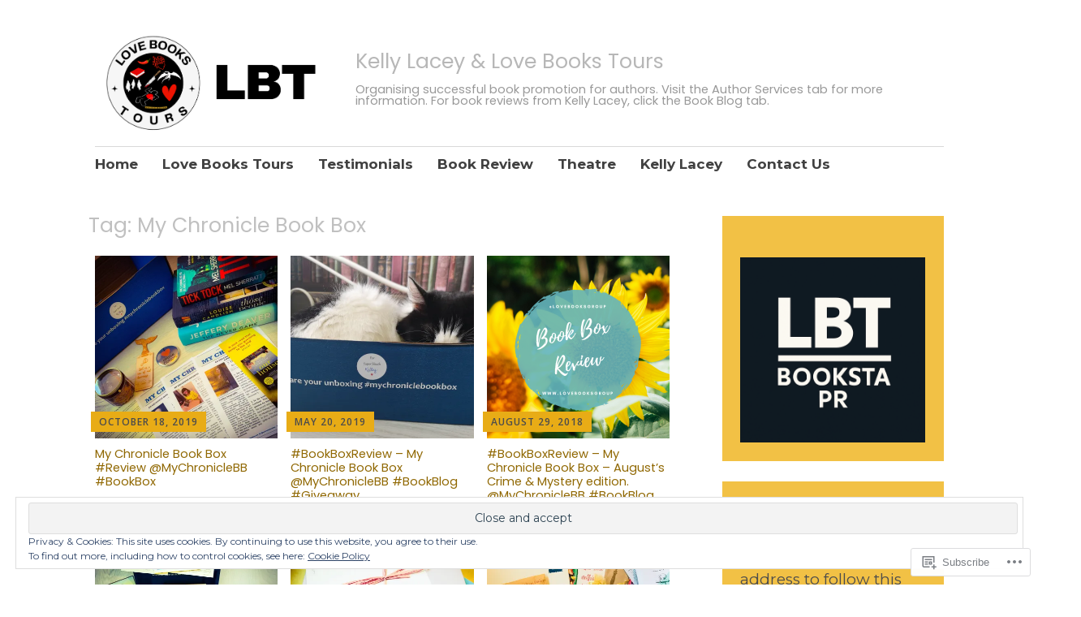

--- FILE ---
content_type: text/html; charset=UTF-8
request_url: https://kellylacey.com/tag/my-chronicle-book-box/
body_size: 35988
content:
<!DOCTYPE html>
<html lang="en">
	<head>
		<meta charset="UTF-8">
		<meta name="viewport" content="width=device-width, initial-scale=1">
		<link rel="profile" href="http://gmpg.org/xfn/11">
	<title>My Chronicle Book Box &#8211; Kelly Lacey &amp; Love Books Tours</title>
<script type="text/javascript">
  WebFontConfig = {"google":{"families":["Montserrat:r,i,b,bi:latin,latin-ext","Poppins:r:latin,latin-ext"]},"api_url":"https:\/\/fonts-api.wp.com\/css"};
  (function() {
    var wf = document.createElement('script');
    wf.src = '/wp-content/plugins/custom-fonts/js/webfont.js';
    wf.type = 'text/javascript';
    wf.async = 'true';
    var s = document.getElementsByTagName('script')[0];
    s.parentNode.insertBefore(wf, s);
	})();
</script><style id="jetpack-custom-fonts-css">.wf-active #infinite-handle span, .wf-active .comment-reply-link, .wf-active .edit-link, .wf-active .entry-footer a[rel="category tag"], .wf-active .entry-footer a[rel="tag"], .wf-active .entry-meta{font-family:"Montserrat",sans-serif}.wf-active body, .wf-active button, .wf-active input, .wf-active select, .wf-active textarea{font-family:"Montserrat",sans-serif}.wf-active .button, .wf-active .button-primary, .wf-active .button-secondary, .wf-active button, .wf-active input[type="button"], .wf-active input[type="reset"], .wf-active input[type="submit"]{font-family:"Montserrat",sans-serif}.wf-active label{font-family:"Montserrat",sans-serif}.wf-active .main-navigation{font-family:"Montserrat",sans-serif}.wf-active .nav-next .meta-nav, .wf-active .nav-previous .meta-nav{font-family:"Montserrat",sans-serif}.wf-active .page-links{font-family:"Montserrat",sans-serif}.wf-active .comment-meta{font-family:"Montserrat",sans-serif}.wf-active h1{font-size:1.4em;font-style:normal;font-weight:400}.wf-active #reply-title, .wf-active .comments-title, .wf-active .widget-title, .wf-active .widgettitle, .wf-active .widget-title label, .wf-active h1, .wf-active h2, .wf-active h3, .wf-active h4, .wf-active h5, .wf-active h6{font-family:"Poppins",sans-serif;font-style:normal;font-weight:400}.wf-active h1{font-size:29.4px;font-weight:400;font-style:normal}.wf-active #reply-title, .wf-active .comments-title, .wf-active .widget-title, .wf-active .widgettitle, .wf-active .widget-title label, .wf-active h2{font-size:22.4px;font-weight:400;font-style:normal}.wf-active h3{font-size:19.6px;font-weight:400;font-style:normal}.wf-active h4{font-size:14.7px;font-weight:400;font-style:normal}.wf-active h5{font-size:13.3px;font-weight:400;font-style:normal}.wf-active h6{font-size:11.9px;font-weight:400;font-style:normal}.wf-active .site-title{font-family:"Poppins",sans-serif;font-size:25.2px;font-weight:400;font-style:normal}.wf-active .site-description{font-size:14.7px;font-style:normal;font-weight:400}.wf-active .archive .entry-title, .wf-active .blog .entry-title, .wf-active .search .entry-title{font-family:"Poppins",sans-serif;font-size:14.7px;font-weight:400;font-style:normal}.wf-active .archive .apostrophe-2-featured .entry-title, .wf-active .blog .apostrophe-2-featured .entry-title, .wf-active .search .apostrophe-2-featured .entry-title{font-size:25.2px;font-style:normal;font-weight:400}.wf-active .widget-title, .wf-active .widgettitle, .wf-active .widget-title label{font-size:12.6px;font-style:normal;font-weight:400}.wf-active h1{font-size:25.2px;font-style:normal;font-weight:400}</style>
<meta name='robots' content='max-image-preview:large' />

<!-- Async WordPress.com Remote Login -->
<script id="wpcom_remote_login_js">
var wpcom_remote_login_extra_auth = '';
function wpcom_remote_login_remove_dom_node_id( element_id ) {
	var dom_node = document.getElementById( element_id );
	if ( dom_node ) { dom_node.parentNode.removeChild( dom_node ); }
}
function wpcom_remote_login_remove_dom_node_classes( class_name ) {
	var dom_nodes = document.querySelectorAll( '.' + class_name );
	for ( var i = 0; i < dom_nodes.length; i++ ) {
		dom_nodes[ i ].parentNode.removeChild( dom_nodes[ i ] );
	}
}
function wpcom_remote_login_final_cleanup() {
	wpcom_remote_login_remove_dom_node_classes( "wpcom_remote_login_msg" );
	wpcom_remote_login_remove_dom_node_id( "wpcom_remote_login_key" );
	wpcom_remote_login_remove_dom_node_id( "wpcom_remote_login_validate" );
	wpcom_remote_login_remove_dom_node_id( "wpcom_remote_login_js" );
	wpcom_remote_login_remove_dom_node_id( "wpcom_request_access_iframe" );
	wpcom_remote_login_remove_dom_node_id( "wpcom_request_access_styles" );
}

// Watch for messages back from the remote login
window.addEventListener( "message", function( e ) {
	if ( e.origin === "https://r-login.wordpress.com" ) {
		var data = {};
		try {
			data = JSON.parse( e.data );
		} catch( e ) {
			wpcom_remote_login_final_cleanup();
			return;
		}

		if ( data.msg === 'LOGIN' ) {
			// Clean up the login check iframe
			wpcom_remote_login_remove_dom_node_id( "wpcom_remote_login_key" );

			var id_regex = new RegExp( /^[0-9]+$/ );
			var token_regex = new RegExp( /^.*|.*|.*$/ );
			if (
				token_regex.test( data.token )
				&& id_regex.test( data.wpcomid )
			) {
				// We have everything we need to ask for a login
				var script = document.createElement( "script" );
				script.setAttribute( "id", "wpcom_remote_login_validate" );
				script.src = '/remote-login.php?wpcom_remote_login=validate'
					+ '&wpcomid=' + data.wpcomid
					+ '&token=' + encodeURIComponent( data.token )
					+ '&host=' + window.location.protocol
					+ '//' + window.location.hostname
					+ '&postid=26817'
					+ '&is_singular=';
				document.body.appendChild( script );
			}

			return;
		}

		// Safari ITP, not logged in, so redirect
		if ( data.msg === 'LOGIN-REDIRECT' ) {
			window.location = 'https://wordpress.com/log-in?redirect_to=' + window.location.href;
			return;
		}

		// Safari ITP, storage access failed, remove the request
		if ( data.msg === 'LOGIN-REMOVE' ) {
			var css_zap = 'html { -webkit-transition: margin-top 1s; transition: margin-top 1s; } /* 9001 */ html { margin-top: 0 !important; } * html body { margin-top: 0 !important; } @media screen and ( max-width: 782px ) { html { margin-top: 0 !important; } * html body { margin-top: 0 !important; } }';
			var style_zap = document.createElement( 'style' );
			style_zap.type = 'text/css';
			style_zap.appendChild( document.createTextNode( css_zap ) );
			document.body.appendChild( style_zap );

			var e = document.getElementById( 'wpcom_request_access_iframe' );
			e.parentNode.removeChild( e );

			document.cookie = 'wordpress_com_login_access=denied; path=/; max-age=31536000';

			return;
		}

		// Safari ITP
		if ( data.msg === 'REQUEST_ACCESS' ) {
			console.log( 'request access: safari' );

			// Check ITP iframe enable/disable knob
			if ( wpcom_remote_login_extra_auth !== 'safari_itp_iframe' ) {
				return;
			}

			// If we are in a "private window" there is no ITP.
			var private_window = false;
			try {
				var opendb = window.openDatabase( null, null, null, null );
			} catch( e ) {
				private_window = true;
			}

			if ( private_window ) {
				console.log( 'private window' );
				return;
			}

			var iframe = document.createElement( 'iframe' );
			iframe.id = 'wpcom_request_access_iframe';
			iframe.setAttribute( 'scrolling', 'no' );
			iframe.setAttribute( 'sandbox', 'allow-storage-access-by-user-activation allow-scripts allow-same-origin allow-top-navigation-by-user-activation' );
			iframe.src = 'https://r-login.wordpress.com/remote-login.php?wpcom_remote_login=request_access&origin=' + encodeURIComponent( data.origin ) + '&wpcomid=' + encodeURIComponent( data.wpcomid );

			var css = 'html { -webkit-transition: margin-top 1s; transition: margin-top 1s; } /* 9001 */ html { margin-top: 46px !important; } * html body { margin-top: 46px !important; } @media screen and ( max-width: 660px ) { html { margin-top: 71px !important; } * html body { margin-top: 71px !important; } #wpcom_request_access_iframe { display: block; height: 71px !important; } } #wpcom_request_access_iframe { border: 0px; height: 46px; position: fixed; top: 0; left: 0; width: 100%; min-width: 100%; z-index: 99999; background: #23282d; } ';

			var style = document.createElement( 'style' );
			style.type = 'text/css';
			style.id = 'wpcom_request_access_styles';
			style.appendChild( document.createTextNode( css ) );
			document.body.appendChild( style );

			document.body.appendChild( iframe );
		}

		if ( data.msg === 'DONE' ) {
			wpcom_remote_login_final_cleanup();
		}
	}
}, false );

// Inject the remote login iframe after the page has had a chance to load
// more critical resources
window.addEventListener( "DOMContentLoaded", function( e ) {
	var iframe = document.createElement( "iframe" );
	iframe.style.display = "none";
	iframe.setAttribute( "scrolling", "no" );
	iframe.setAttribute( "id", "wpcom_remote_login_key" );
	iframe.src = "https://r-login.wordpress.com/remote-login.php"
		+ "?wpcom_remote_login=key"
		+ "&origin=aHR0cHM6Ly9rZWxseWxhY2V5LmNvbQ%3D%3D"
		+ "&wpcomid=124112295"
		+ "&time=" + Math.floor( Date.now() / 1000 );
	document.body.appendChild( iframe );
}, false );
</script>
<link rel='dns-prefetch' href='//stats.wp.com' />
<link rel='dns-prefetch' href='//s0.wp.com' />
<link rel='dns-prefetch' href='//fonts-api.wp.com' />
<link rel="alternate" type="application/rss+xml" title="Kelly Lacey &amp; Love Books Tours &raquo; Feed" href="https://kellylacey.com/feed/" />
<link rel="alternate" type="application/rss+xml" title="Kelly Lacey &amp; Love Books Tours &raquo; Comments Feed" href="https://kellylacey.com/comments/feed/" />
<link rel="alternate" type="application/rss+xml" title="Kelly Lacey &amp; Love Books Tours &raquo; My Chronicle Book Box Tag Feed" href="https://kellylacey.com/tag/my-chronicle-book-box/feed/" />
	<script type="text/javascript">
		/* <![CDATA[ */
		function addLoadEvent(func) {
			var oldonload = window.onload;
			if (typeof window.onload != 'function') {
				window.onload = func;
			} else {
				window.onload = function () {
					oldonload();
					func();
				}
			}
		}
		/* ]]> */
	</script>
	<link crossorigin='anonymous' rel='stylesheet' id='all-css-0-1' href='/wp-content/mu-plugins/likes/jetpack-likes.css?m=1743883414i&cssminify=yes' type='text/css' media='all' />
<style id='wp-emoji-styles-inline-css'>

	img.wp-smiley, img.emoji {
		display: inline !important;
		border: none !important;
		box-shadow: none !important;
		height: 1em !important;
		width: 1em !important;
		margin: 0 0.07em !important;
		vertical-align: -0.1em !important;
		background: none !important;
		padding: 0 !important;
	}
/*# sourceURL=wp-emoji-styles-inline-css */
</style>
<link crossorigin='anonymous' rel='stylesheet' id='all-css-2-1' href='/wp-content/plugins/gutenberg-core/v22.2.0/build/styles/block-library/style.css?m=1764855221i&cssminify=yes' type='text/css' media='all' />
<style id='wp-block-library-inline-css'>
.has-text-align-justify {
	text-align:justify;
}
.has-text-align-justify{text-align:justify;}

/*# sourceURL=wp-block-library-inline-css */
</style><style id='wp-block-heading-inline-css'>
h1:where(.wp-block-heading).has-background,h2:where(.wp-block-heading).has-background,h3:where(.wp-block-heading).has-background,h4:where(.wp-block-heading).has-background,h5:where(.wp-block-heading).has-background,h6:where(.wp-block-heading).has-background{padding:1.25em 2.375em}h1.has-text-align-left[style*=writing-mode]:where([style*=vertical-lr]),h1.has-text-align-right[style*=writing-mode]:where([style*=vertical-rl]),h2.has-text-align-left[style*=writing-mode]:where([style*=vertical-lr]),h2.has-text-align-right[style*=writing-mode]:where([style*=vertical-rl]),h3.has-text-align-left[style*=writing-mode]:where([style*=vertical-lr]),h3.has-text-align-right[style*=writing-mode]:where([style*=vertical-rl]),h4.has-text-align-left[style*=writing-mode]:where([style*=vertical-lr]),h4.has-text-align-right[style*=writing-mode]:where([style*=vertical-rl]),h5.has-text-align-left[style*=writing-mode]:where([style*=vertical-lr]),h5.has-text-align-right[style*=writing-mode]:where([style*=vertical-rl]),h6.has-text-align-left[style*=writing-mode]:where([style*=vertical-lr]),h6.has-text-align-right[style*=writing-mode]:where([style*=vertical-rl]){rotate:180deg}
/*# sourceURL=/wp-content/plugins/gutenberg-core/v22.2.0/build/styles/block-library/heading/style.css */
</style>
<style id='wp-block-image-inline-css'>
.wp-block-image>a,.wp-block-image>figure>a{display:inline-block}.wp-block-image img{box-sizing:border-box;height:auto;max-width:100%;vertical-align:bottom}@media not (prefers-reduced-motion){.wp-block-image img.hide{visibility:hidden}.wp-block-image img.show{animation:show-content-image .4s}}.wp-block-image[style*=border-radius] img,.wp-block-image[style*=border-radius]>a{border-radius:inherit}.wp-block-image.has-custom-border img{box-sizing:border-box}.wp-block-image.aligncenter{text-align:center}.wp-block-image.alignfull>a,.wp-block-image.alignwide>a{width:100%}.wp-block-image.alignfull img,.wp-block-image.alignwide img{height:auto;width:100%}.wp-block-image .aligncenter,.wp-block-image .alignleft,.wp-block-image .alignright,.wp-block-image.aligncenter,.wp-block-image.alignleft,.wp-block-image.alignright{display:table}.wp-block-image .aligncenter>figcaption,.wp-block-image .alignleft>figcaption,.wp-block-image .alignright>figcaption,.wp-block-image.aligncenter>figcaption,.wp-block-image.alignleft>figcaption,.wp-block-image.alignright>figcaption{caption-side:bottom;display:table-caption}.wp-block-image .alignleft{float:left;margin:.5em 1em .5em 0}.wp-block-image .alignright{float:right;margin:.5em 0 .5em 1em}.wp-block-image .aligncenter{margin-left:auto;margin-right:auto}.wp-block-image :where(figcaption){margin-bottom:1em;margin-top:.5em}.wp-block-image.is-style-circle-mask img{border-radius:9999px}@supports ((-webkit-mask-image:none) or (mask-image:none)) or (-webkit-mask-image:none){.wp-block-image.is-style-circle-mask img{border-radius:0;-webkit-mask-image:url('data:image/svg+xml;utf8,<svg viewBox="0 0 100 100" xmlns="http://www.w3.org/2000/svg"><circle cx="50" cy="50" r="50"/></svg>');mask-image:url('data:image/svg+xml;utf8,<svg viewBox="0 0 100 100" xmlns="http://www.w3.org/2000/svg"><circle cx="50" cy="50" r="50"/></svg>');mask-mode:alpha;-webkit-mask-position:center;mask-position:center;-webkit-mask-repeat:no-repeat;mask-repeat:no-repeat;-webkit-mask-size:contain;mask-size:contain}}:root :where(.wp-block-image.is-style-rounded img,.wp-block-image .is-style-rounded img){border-radius:9999px}.wp-block-image figure{margin:0}.wp-lightbox-container{display:flex;flex-direction:column;position:relative}.wp-lightbox-container img{cursor:zoom-in}.wp-lightbox-container img:hover+button{opacity:1}.wp-lightbox-container button{align-items:center;backdrop-filter:blur(16px) saturate(180%);background-color:#5a5a5a40;border:none;border-radius:4px;cursor:zoom-in;display:flex;height:20px;justify-content:center;opacity:0;padding:0;position:absolute;right:16px;text-align:center;top:16px;width:20px;z-index:100}@media not (prefers-reduced-motion){.wp-lightbox-container button{transition:opacity .2s ease}}.wp-lightbox-container button:focus-visible{outline:3px auto #5a5a5a40;outline:3px auto -webkit-focus-ring-color;outline-offset:3px}.wp-lightbox-container button:hover{cursor:pointer;opacity:1}.wp-lightbox-container button:focus{opacity:1}.wp-lightbox-container button:focus,.wp-lightbox-container button:hover,.wp-lightbox-container button:not(:hover):not(:active):not(.has-background){background-color:#5a5a5a40;border:none}.wp-lightbox-overlay{box-sizing:border-box;cursor:zoom-out;height:100vh;left:0;overflow:hidden;position:fixed;top:0;visibility:hidden;width:100%;z-index:100000}.wp-lightbox-overlay .close-button{align-items:center;cursor:pointer;display:flex;justify-content:center;min-height:40px;min-width:40px;padding:0;position:absolute;right:calc(env(safe-area-inset-right) + 16px);top:calc(env(safe-area-inset-top) + 16px);z-index:5000000}.wp-lightbox-overlay .close-button:focus,.wp-lightbox-overlay .close-button:hover,.wp-lightbox-overlay .close-button:not(:hover):not(:active):not(.has-background){background:none;border:none}.wp-lightbox-overlay .lightbox-image-container{height:var(--wp--lightbox-container-height);left:50%;overflow:hidden;position:absolute;top:50%;transform:translate(-50%,-50%);transform-origin:top left;width:var(--wp--lightbox-container-width);z-index:9999999999}.wp-lightbox-overlay .wp-block-image{align-items:center;box-sizing:border-box;display:flex;height:100%;justify-content:center;margin:0;position:relative;transform-origin:0 0;width:100%;z-index:3000000}.wp-lightbox-overlay .wp-block-image img{height:var(--wp--lightbox-image-height);min-height:var(--wp--lightbox-image-height);min-width:var(--wp--lightbox-image-width);width:var(--wp--lightbox-image-width)}.wp-lightbox-overlay .wp-block-image figcaption{display:none}.wp-lightbox-overlay button{background:none;border:none}.wp-lightbox-overlay .scrim{background-color:#fff;height:100%;opacity:.9;position:absolute;width:100%;z-index:2000000}.wp-lightbox-overlay.active{visibility:visible}@media not (prefers-reduced-motion){.wp-lightbox-overlay.active{animation:turn-on-visibility .25s both}.wp-lightbox-overlay.active img{animation:turn-on-visibility .35s both}.wp-lightbox-overlay.show-closing-animation:not(.active){animation:turn-off-visibility .35s both}.wp-lightbox-overlay.show-closing-animation:not(.active) img{animation:turn-off-visibility .25s both}.wp-lightbox-overlay.zoom.active{animation:none;opacity:1;visibility:visible}.wp-lightbox-overlay.zoom.active .lightbox-image-container{animation:lightbox-zoom-in .4s}.wp-lightbox-overlay.zoom.active .lightbox-image-container img{animation:none}.wp-lightbox-overlay.zoom.active .scrim{animation:turn-on-visibility .4s forwards}.wp-lightbox-overlay.zoom.show-closing-animation:not(.active){animation:none}.wp-lightbox-overlay.zoom.show-closing-animation:not(.active) .lightbox-image-container{animation:lightbox-zoom-out .4s}.wp-lightbox-overlay.zoom.show-closing-animation:not(.active) .lightbox-image-container img{animation:none}.wp-lightbox-overlay.zoom.show-closing-animation:not(.active) .scrim{animation:turn-off-visibility .4s forwards}}@keyframes show-content-image{0%{visibility:hidden}99%{visibility:hidden}to{visibility:visible}}@keyframes turn-on-visibility{0%{opacity:0}to{opacity:1}}@keyframes turn-off-visibility{0%{opacity:1;visibility:visible}99%{opacity:0;visibility:visible}to{opacity:0;visibility:hidden}}@keyframes lightbox-zoom-in{0%{transform:translate(calc((-100vw + var(--wp--lightbox-scrollbar-width))/2 + var(--wp--lightbox-initial-left-position)),calc(-50vh + var(--wp--lightbox-initial-top-position))) scale(var(--wp--lightbox-scale))}to{transform:translate(-50%,-50%) scale(1)}}@keyframes lightbox-zoom-out{0%{transform:translate(-50%,-50%) scale(1);visibility:visible}99%{visibility:visible}to{transform:translate(calc((-100vw + var(--wp--lightbox-scrollbar-width))/2 + var(--wp--lightbox-initial-left-position)),calc(-50vh + var(--wp--lightbox-initial-top-position))) scale(var(--wp--lightbox-scale));visibility:hidden}}
/*# sourceURL=/wp-content/plugins/gutenberg-core/v22.2.0/build/styles/block-library/image/style.css */
</style>
<style id='global-styles-inline-css'>
:root{--wp--preset--aspect-ratio--square: 1;--wp--preset--aspect-ratio--4-3: 4/3;--wp--preset--aspect-ratio--3-4: 3/4;--wp--preset--aspect-ratio--3-2: 3/2;--wp--preset--aspect-ratio--2-3: 2/3;--wp--preset--aspect-ratio--16-9: 16/9;--wp--preset--aspect-ratio--9-16: 9/16;--wp--preset--color--black: #404040;--wp--preset--color--cyan-bluish-gray: #abb8c3;--wp--preset--color--white: #ffffff;--wp--preset--color--pale-pink: #f78da7;--wp--preset--color--vivid-red: #cf2e2e;--wp--preset--color--luminous-vivid-orange: #ff6900;--wp--preset--color--luminous-vivid-amber: #fcb900;--wp--preset--color--light-green-cyan: #7bdcb5;--wp--preset--color--vivid-green-cyan: #00d084;--wp--preset--color--pale-cyan-blue: #8ed1fc;--wp--preset--color--vivid-cyan-blue: #0693e3;--wp--preset--color--vivid-purple: #9b51e0;--wp--preset--color--dark-gray: #686868;--wp--preset--color--medium-gray: #999999;--wp--preset--color--light-gray: #d9d9d9;--wp--preset--color--blue: #159ae7;--wp--preset--color--dark-blue: #362e77;--wp--preset--gradient--vivid-cyan-blue-to-vivid-purple: linear-gradient(135deg,rgb(6,147,227) 0%,rgb(155,81,224) 100%);--wp--preset--gradient--light-green-cyan-to-vivid-green-cyan: linear-gradient(135deg,rgb(122,220,180) 0%,rgb(0,208,130) 100%);--wp--preset--gradient--luminous-vivid-amber-to-luminous-vivid-orange: linear-gradient(135deg,rgb(252,185,0) 0%,rgb(255,105,0) 100%);--wp--preset--gradient--luminous-vivid-orange-to-vivid-red: linear-gradient(135deg,rgb(255,105,0) 0%,rgb(207,46,46) 100%);--wp--preset--gradient--very-light-gray-to-cyan-bluish-gray: linear-gradient(135deg,rgb(238,238,238) 0%,rgb(169,184,195) 100%);--wp--preset--gradient--cool-to-warm-spectrum: linear-gradient(135deg,rgb(74,234,220) 0%,rgb(151,120,209) 20%,rgb(207,42,186) 40%,rgb(238,44,130) 60%,rgb(251,105,98) 80%,rgb(254,248,76) 100%);--wp--preset--gradient--blush-light-purple: linear-gradient(135deg,rgb(255,206,236) 0%,rgb(152,150,240) 100%);--wp--preset--gradient--blush-bordeaux: linear-gradient(135deg,rgb(254,205,165) 0%,rgb(254,45,45) 50%,rgb(107,0,62) 100%);--wp--preset--gradient--luminous-dusk: linear-gradient(135deg,rgb(255,203,112) 0%,rgb(199,81,192) 50%,rgb(65,88,208) 100%);--wp--preset--gradient--pale-ocean: linear-gradient(135deg,rgb(255,245,203) 0%,rgb(182,227,212) 50%,rgb(51,167,181) 100%);--wp--preset--gradient--electric-grass: linear-gradient(135deg,rgb(202,248,128) 0%,rgb(113,206,126) 100%);--wp--preset--gradient--midnight: linear-gradient(135deg,rgb(2,3,129) 0%,rgb(40,116,252) 100%);--wp--preset--font-size--small: 13px;--wp--preset--font-size--medium: 20px;--wp--preset--font-size--large: 36px;--wp--preset--font-size--x-large: 42px;--wp--preset--font-family--albert-sans: 'Albert Sans', sans-serif;--wp--preset--font-family--alegreya: Alegreya, serif;--wp--preset--font-family--arvo: Arvo, serif;--wp--preset--font-family--bodoni-moda: 'Bodoni Moda', serif;--wp--preset--font-family--bricolage-grotesque: 'Bricolage Grotesque', sans-serif;--wp--preset--font-family--cabin: Cabin, sans-serif;--wp--preset--font-family--chivo: Chivo, sans-serif;--wp--preset--font-family--commissioner: Commissioner, sans-serif;--wp--preset--font-family--cormorant: Cormorant, serif;--wp--preset--font-family--courier-prime: 'Courier Prime', monospace;--wp--preset--font-family--crimson-pro: 'Crimson Pro', serif;--wp--preset--font-family--dm-mono: 'DM Mono', monospace;--wp--preset--font-family--dm-sans: 'DM Sans', sans-serif;--wp--preset--font-family--dm-serif-display: 'DM Serif Display', serif;--wp--preset--font-family--domine: Domine, serif;--wp--preset--font-family--eb-garamond: 'EB Garamond', serif;--wp--preset--font-family--epilogue: Epilogue, sans-serif;--wp--preset--font-family--fahkwang: Fahkwang, sans-serif;--wp--preset--font-family--figtree: Figtree, sans-serif;--wp--preset--font-family--fira-sans: 'Fira Sans', sans-serif;--wp--preset--font-family--fjalla-one: 'Fjalla One', sans-serif;--wp--preset--font-family--fraunces: Fraunces, serif;--wp--preset--font-family--gabarito: Gabarito, system-ui;--wp--preset--font-family--ibm-plex-mono: 'IBM Plex Mono', monospace;--wp--preset--font-family--ibm-plex-sans: 'IBM Plex Sans', sans-serif;--wp--preset--font-family--ibarra-real-nova: 'Ibarra Real Nova', serif;--wp--preset--font-family--instrument-serif: 'Instrument Serif', serif;--wp--preset--font-family--inter: Inter, sans-serif;--wp--preset--font-family--josefin-sans: 'Josefin Sans', sans-serif;--wp--preset--font-family--jost: Jost, sans-serif;--wp--preset--font-family--libre-baskerville: 'Libre Baskerville', serif;--wp--preset--font-family--libre-franklin: 'Libre Franklin', sans-serif;--wp--preset--font-family--literata: Literata, serif;--wp--preset--font-family--lora: Lora, serif;--wp--preset--font-family--merriweather: Merriweather, serif;--wp--preset--font-family--montserrat: Montserrat, sans-serif;--wp--preset--font-family--newsreader: Newsreader, serif;--wp--preset--font-family--noto-sans-mono: 'Noto Sans Mono', sans-serif;--wp--preset--font-family--nunito: Nunito, sans-serif;--wp--preset--font-family--open-sans: 'Open Sans', sans-serif;--wp--preset--font-family--overpass: Overpass, sans-serif;--wp--preset--font-family--pt-serif: 'PT Serif', serif;--wp--preset--font-family--petrona: Petrona, serif;--wp--preset--font-family--piazzolla: Piazzolla, serif;--wp--preset--font-family--playfair-display: 'Playfair Display', serif;--wp--preset--font-family--plus-jakarta-sans: 'Plus Jakarta Sans', sans-serif;--wp--preset--font-family--poppins: Poppins, sans-serif;--wp--preset--font-family--raleway: Raleway, sans-serif;--wp--preset--font-family--roboto: Roboto, sans-serif;--wp--preset--font-family--roboto-slab: 'Roboto Slab', serif;--wp--preset--font-family--rubik: Rubik, sans-serif;--wp--preset--font-family--rufina: Rufina, serif;--wp--preset--font-family--sora: Sora, sans-serif;--wp--preset--font-family--source-sans-3: 'Source Sans 3', sans-serif;--wp--preset--font-family--source-serif-4: 'Source Serif 4', serif;--wp--preset--font-family--space-mono: 'Space Mono', monospace;--wp--preset--font-family--syne: Syne, sans-serif;--wp--preset--font-family--texturina: Texturina, serif;--wp--preset--font-family--urbanist: Urbanist, sans-serif;--wp--preset--font-family--work-sans: 'Work Sans', sans-serif;--wp--preset--spacing--20: 0.44rem;--wp--preset--spacing--30: 0.67rem;--wp--preset--spacing--40: 1rem;--wp--preset--spacing--50: 1.5rem;--wp--preset--spacing--60: 2.25rem;--wp--preset--spacing--70: 3.38rem;--wp--preset--spacing--80: 5.06rem;--wp--preset--shadow--natural: 6px 6px 9px rgba(0, 0, 0, 0.2);--wp--preset--shadow--deep: 12px 12px 50px rgba(0, 0, 0, 0.4);--wp--preset--shadow--sharp: 6px 6px 0px rgba(0, 0, 0, 0.2);--wp--preset--shadow--outlined: 6px 6px 0px -3px rgb(255, 255, 255), 6px 6px rgb(0, 0, 0);--wp--preset--shadow--crisp: 6px 6px 0px rgb(0, 0, 0);}:where(.is-layout-flex){gap: 0.5em;}:where(.is-layout-grid){gap: 0.5em;}body .is-layout-flex{display: flex;}.is-layout-flex{flex-wrap: wrap;align-items: center;}.is-layout-flex > :is(*, div){margin: 0;}body .is-layout-grid{display: grid;}.is-layout-grid > :is(*, div){margin: 0;}:where(.wp-block-columns.is-layout-flex){gap: 2em;}:where(.wp-block-columns.is-layout-grid){gap: 2em;}:where(.wp-block-post-template.is-layout-flex){gap: 1.25em;}:where(.wp-block-post-template.is-layout-grid){gap: 1.25em;}.has-black-color{color: var(--wp--preset--color--black) !important;}.has-cyan-bluish-gray-color{color: var(--wp--preset--color--cyan-bluish-gray) !important;}.has-white-color{color: var(--wp--preset--color--white) !important;}.has-pale-pink-color{color: var(--wp--preset--color--pale-pink) !important;}.has-vivid-red-color{color: var(--wp--preset--color--vivid-red) !important;}.has-luminous-vivid-orange-color{color: var(--wp--preset--color--luminous-vivid-orange) !important;}.has-luminous-vivid-amber-color{color: var(--wp--preset--color--luminous-vivid-amber) !important;}.has-light-green-cyan-color{color: var(--wp--preset--color--light-green-cyan) !important;}.has-vivid-green-cyan-color{color: var(--wp--preset--color--vivid-green-cyan) !important;}.has-pale-cyan-blue-color{color: var(--wp--preset--color--pale-cyan-blue) !important;}.has-vivid-cyan-blue-color{color: var(--wp--preset--color--vivid-cyan-blue) !important;}.has-vivid-purple-color{color: var(--wp--preset--color--vivid-purple) !important;}.has-black-background-color{background-color: var(--wp--preset--color--black) !important;}.has-cyan-bluish-gray-background-color{background-color: var(--wp--preset--color--cyan-bluish-gray) !important;}.has-white-background-color{background-color: var(--wp--preset--color--white) !important;}.has-pale-pink-background-color{background-color: var(--wp--preset--color--pale-pink) !important;}.has-vivid-red-background-color{background-color: var(--wp--preset--color--vivid-red) !important;}.has-luminous-vivid-orange-background-color{background-color: var(--wp--preset--color--luminous-vivid-orange) !important;}.has-luminous-vivid-amber-background-color{background-color: var(--wp--preset--color--luminous-vivid-amber) !important;}.has-light-green-cyan-background-color{background-color: var(--wp--preset--color--light-green-cyan) !important;}.has-vivid-green-cyan-background-color{background-color: var(--wp--preset--color--vivid-green-cyan) !important;}.has-pale-cyan-blue-background-color{background-color: var(--wp--preset--color--pale-cyan-blue) !important;}.has-vivid-cyan-blue-background-color{background-color: var(--wp--preset--color--vivid-cyan-blue) !important;}.has-vivid-purple-background-color{background-color: var(--wp--preset--color--vivid-purple) !important;}.has-black-border-color{border-color: var(--wp--preset--color--black) !important;}.has-cyan-bluish-gray-border-color{border-color: var(--wp--preset--color--cyan-bluish-gray) !important;}.has-white-border-color{border-color: var(--wp--preset--color--white) !important;}.has-pale-pink-border-color{border-color: var(--wp--preset--color--pale-pink) !important;}.has-vivid-red-border-color{border-color: var(--wp--preset--color--vivid-red) !important;}.has-luminous-vivid-orange-border-color{border-color: var(--wp--preset--color--luminous-vivid-orange) !important;}.has-luminous-vivid-amber-border-color{border-color: var(--wp--preset--color--luminous-vivid-amber) !important;}.has-light-green-cyan-border-color{border-color: var(--wp--preset--color--light-green-cyan) !important;}.has-vivid-green-cyan-border-color{border-color: var(--wp--preset--color--vivid-green-cyan) !important;}.has-pale-cyan-blue-border-color{border-color: var(--wp--preset--color--pale-cyan-blue) !important;}.has-vivid-cyan-blue-border-color{border-color: var(--wp--preset--color--vivid-cyan-blue) !important;}.has-vivid-purple-border-color{border-color: var(--wp--preset--color--vivid-purple) !important;}.has-vivid-cyan-blue-to-vivid-purple-gradient-background{background: var(--wp--preset--gradient--vivid-cyan-blue-to-vivid-purple) !important;}.has-light-green-cyan-to-vivid-green-cyan-gradient-background{background: var(--wp--preset--gradient--light-green-cyan-to-vivid-green-cyan) !important;}.has-luminous-vivid-amber-to-luminous-vivid-orange-gradient-background{background: var(--wp--preset--gradient--luminous-vivid-amber-to-luminous-vivid-orange) !important;}.has-luminous-vivid-orange-to-vivid-red-gradient-background{background: var(--wp--preset--gradient--luminous-vivid-orange-to-vivid-red) !important;}.has-very-light-gray-to-cyan-bluish-gray-gradient-background{background: var(--wp--preset--gradient--very-light-gray-to-cyan-bluish-gray) !important;}.has-cool-to-warm-spectrum-gradient-background{background: var(--wp--preset--gradient--cool-to-warm-spectrum) !important;}.has-blush-light-purple-gradient-background{background: var(--wp--preset--gradient--blush-light-purple) !important;}.has-blush-bordeaux-gradient-background{background: var(--wp--preset--gradient--blush-bordeaux) !important;}.has-luminous-dusk-gradient-background{background: var(--wp--preset--gradient--luminous-dusk) !important;}.has-pale-ocean-gradient-background{background: var(--wp--preset--gradient--pale-ocean) !important;}.has-electric-grass-gradient-background{background: var(--wp--preset--gradient--electric-grass) !important;}.has-midnight-gradient-background{background: var(--wp--preset--gradient--midnight) !important;}.has-small-font-size{font-size: var(--wp--preset--font-size--small) !important;}.has-medium-font-size{font-size: var(--wp--preset--font-size--medium) !important;}.has-large-font-size{font-size: var(--wp--preset--font-size--large) !important;}.has-x-large-font-size{font-size: var(--wp--preset--font-size--x-large) !important;}.has-albert-sans-font-family{font-family: var(--wp--preset--font-family--albert-sans) !important;}.has-alegreya-font-family{font-family: var(--wp--preset--font-family--alegreya) !important;}.has-arvo-font-family{font-family: var(--wp--preset--font-family--arvo) !important;}.has-bodoni-moda-font-family{font-family: var(--wp--preset--font-family--bodoni-moda) !important;}.has-bricolage-grotesque-font-family{font-family: var(--wp--preset--font-family--bricolage-grotesque) !important;}.has-cabin-font-family{font-family: var(--wp--preset--font-family--cabin) !important;}.has-chivo-font-family{font-family: var(--wp--preset--font-family--chivo) !important;}.has-commissioner-font-family{font-family: var(--wp--preset--font-family--commissioner) !important;}.has-cormorant-font-family{font-family: var(--wp--preset--font-family--cormorant) !important;}.has-courier-prime-font-family{font-family: var(--wp--preset--font-family--courier-prime) !important;}.has-crimson-pro-font-family{font-family: var(--wp--preset--font-family--crimson-pro) !important;}.has-dm-mono-font-family{font-family: var(--wp--preset--font-family--dm-mono) !important;}.has-dm-sans-font-family{font-family: var(--wp--preset--font-family--dm-sans) !important;}.has-dm-serif-display-font-family{font-family: var(--wp--preset--font-family--dm-serif-display) !important;}.has-domine-font-family{font-family: var(--wp--preset--font-family--domine) !important;}.has-eb-garamond-font-family{font-family: var(--wp--preset--font-family--eb-garamond) !important;}.has-epilogue-font-family{font-family: var(--wp--preset--font-family--epilogue) !important;}.has-fahkwang-font-family{font-family: var(--wp--preset--font-family--fahkwang) !important;}.has-figtree-font-family{font-family: var(--wp--preset--font-family--figtree) !important;}.has-fira-sans-font-family{font-family: var(--wp--preset--font-family--fira-sans) !important;}.has-fjalla-one-font-family{font-family: var(--wp--preset--font-family--fjalla-one) !important;}.has-fraunces-font-family{font-family: var(--wp--preset--font-family--fraunces) !important;}.has-gabarito-font-family{font-family: var(--wp--preset--font-family--gabarito) !important;}.has-ibm-plex-mono-font-family{font-family: var(--wp--preset--font-family--ibm-plex-mono) !important;}.has-ibm-plex-sans-font-family{font-family: var(--wp--preset--font-family--ibm-plex-sans) !important;}.has-ibarra-real-nova-font-family{font-family: var(--wp--preset--font-family--ibarra-real-nova) !important;}.has-instrument-serif-font-family{font-family: var(--wp--preset--font-family--instrument-serif) !important;}.has-inter-font-family{font-family: var(--wp--preset--font-family--inter) !important;}.has-josefin-sans-font-family{font-family: var(--wp--preset--font-family--josefin-sans) !important;}.has-jost-font-family{font-family: var(--wp--preset--font-family--jost) !important;}.has-libre-baskerville-font-family{font-family: var(--wp--preset--font-family--libre-baskerville) !important;}.has-libre-franklin-font-family{font-family: var(--wp--preset--font-family--libre-franklin) !important;}.has-literata-font-family{font-family: var(--wp--preset--font-family--literata) !important;}.has-lora-font-family{font-family: var(--wp--preset--font-family--lora) !important;}.has-merriweather-font-family{font-family: var(--wp--preset--font-family--merriweather) !important;}.has-montserrat-font-family{font-family: var(--wp--preset--font-family--montserrat) !important;}.has-newsreader-font-family{font-family: var(--wp--preset--font-family--newsreader) !important;}.has-noto-sans-mono-font-family{font-family: var(--wp--preset--font-family--noto-sans-mono) !important;}.has-nunito-font-family{font-family: var(--wp--preset--font-family--nunito) !important;}.has-open-sans-font-family{font-family: var(--wp--preset--font-family--open-sans) !important;}.has-overpass-font-family{font-family: var(--wp--preset--font-family--overpass) !important;}.has-pt-serif-font-family{font-family: var(--wp--preset--font-family--pt-serif) !important;}.has-petrona-font-family{font-family: var(--wp--preset--font-family--petrona) !important;}.has-piazzolla-font-family{font-family: var(--wp--preset--font-family--piazzolla) !important;}.has-playfair-display-font-family{font-family: var(--wp--preset--font-family--playfair-display) !important;}.has-plus-jakarta-sans-font-family{font-family: var(--wp--preset--font-family--plus-jakarta-sans) !important;}.has-poppins-font-family{font-family: var(--wp--preset--font-family--poppins) !important;}.has-raleway-font-family{font-family: var(--wp--preset--font-family--raleway) !important;}.has-roboto-font-family{font-family: var(--wp--preset--font-family--roboto) !important;}.has-roboto-slab-font-family{font-family: var(--wp--preset--font-family--roboto-slab) !important;}.has-rubik-font-family{font-family: var(--wp--preset--font-family--rubik) !important;}.has-rufina-font-family{font-family: var(--wp--preset--font-family--rufina) !important;}.has-sora-font-family{font-family: var(--wp--preset--font-family--sora) !important;}.has-source-sans-3-font-family{font-family: var(--wp--preset--font-family--source-sans-3) !important;}.has-source-serif-4-font-family{font-family: var(--wp--preset--font-family--source-serif-4) !important;}.has-space-mono-font-family{font-family: var(--wp--preset--font-family--space-mono) !important;}.has-syne-font-family{font-family: var(--wp--preset--font-family--syne) !important;}.has-texturina-font-family{font-family: var(--wp--preset--font-family--texturina) !important;}.has-urbanist-font-family{font-family: var(--wp--preset--font-family--urbanist) !important;}.has-work-sans-font-family{font-family: var(--wp--preset--font-family--work-sans) !important;}
/*# sourceURL=global-styles-inline-css */
</style>

<style id='classic-theme-styles-inline-css'>
/*! This file is auto-generated */
.wp-block-button__link{color:#fff;background-color:#32373c;border-radius:9999px;box-shadow:none;text-decoration:none;padding:calc(.667em + 2px) calc(1.333em + 2px);font-size:1.125em}.wp-block-file__button{background:#32373c;color:#fff;text-decoration:none}
/*# sourceURL=/wp-includes/css/classic-themes.min.css */
</style>
<link crossorigin='anonymous' rel='stylesheet' id='all-css-4-1' href='/_static/??-eJyNkd1OwzAMhV8I12rVwbhAPMqUJlabNn+KnY29PRlbBxJT4SZyjs53bCd4SqBjEAqCyZXRBkYdBxf1wtg17b5pga1PjiDTsenRWJa7A1jOjhrN/IQ/gnyB76xMVfdJycXhyVhFjny1bWEna0aSivNag9DHNpJqGxiGlIkZ6ult8SBT7cVb3EySlF5ud+QSVulwpGBiRlUkeiVi9d3MpLKecCjWGawpooKs4pxuVaOnEhbwygZI6uyiMr8Guc6HqQyoUmTJMU0E3dfi1zf+N/LnXzzY9GCDxpECZVsBflxeMt/9W/vyvO/6177fzZ+Fk9Qy&cssminify=yes' type='text/css' media='all' />
<style id='apostrophe-2-style-inline-css'>
.post-categories, .post-tags, .byline { clip: rect(1px, 1px, 1px, 1px); height: 1px; position: absolute; overflow: hidden; width: 1px; }
/*# sourceURL=apostrophe-2-style-inline-css */
</style>
<link rel='stylesheet' id='apostrophe-2-fonts-css' href='https://fonts-api.wp.com/css?family=PT+Serif%3A400%2C400italic%2C700%2C700italic%7COpen+Sans%3A300%2C300italic%2C400%2C400italic%2C600%2C600italic%2C700%2C700italic%2C800%2C800italic&#038;subset=latin%2Clatin-ext%2Ccyrillic' media='all' />
<link crossorigin='anonymous' rel='stylesheet' id='all-css-6-1' href='/wp-content/themes/pub/apostrophe-2/inc/style-wpcom.css?m=1519347889i&cssminify=yes' type='text/css' media='all' />
<style id='jetpack_facebook_likebox-inline-css'>
.widget_facebook_likebox {
	overflow: hidden;
}

/*# sourceURL=/wp-content/mu-plugins/jetpack-plugin/sun/modules/widgets/facebook-likebox/style.css */
</style>
<link crossorigin='anonymous' rel='stylesheet' id='all-css-8-1' href='/_static/??-eJzTLy/QTc7PK0nNK9HPLdUtyClNz8wr1i9KTcrJTwcy0/WTi5G5ekCujj52Temp+bo5+cmJJZn5eSgc3bScxMwikFb7XFtDE1NLExMLc0OTLACohS2q&cssminify=yes' type='text/css' media='all' />
<link crossorigin='anonymous' rel='stylesheet' id='print-css-9-1' href='/wp-content/mu-plugins/global-print/global-print.css?m=1465851035i&cssminify=yes' type='text/css' media='print' />
<style id='jetpack-global-styles-frontend-style-inline-css'>
:root { --font-headings: unset; --font-base: unset; --font-headings-default: -apple-system,BlinkMacSystemFont,"Segoe UI",Roboto,Oxygen-Sans,Ubuntu,Cantarell,"Helvetica Neue",sans-serif; --font-base-default: -apple-system,BlinkMacSystemFont,"Segoe UI",Roboto,Oxygen-Sans,Ubuntu,Cantarell,"Helvetica Neue",sans-serif;}
/*# sourceURL=jetpack-global-styles-frontend-style-inline-css */
</style>
<link crossorigin='anonymous' rel='stylesheet' id='all-css-12-1' href='/_static/??-eJyNjcsKAjEMRX/IGtQZBxfip0hMS9sxTYppGfx7H7gRN+7ugcs5sFRHKi1Ig9Jd5R6zGMyhVaTrh8G6QFHfORhYwlvw6P39PbPENZmt4G/ROQuBKWVkxxrVvuBH1lIoz2waILJekF+HUzlupnG3nQ77YZwfuRJIaQ==&cssminify=yes' type='text/css' media='all' />
<script type="text/javascript" id="wpcom-actionbar-placeholder-js-extra">
/* <![CDATA[ */
var actionbardata = {"siteID":"124112295","postID":"0","siteURL":"https://kellylacey.com","xhrURL":"https://kellylacey.com/wp-admin/admin-ajax.php","nonce":"71a014318e","isLoggedIn":"","statusMessage":"","subsEmailDefault":"instantly","proxyScriptUrl":"https://s0.wp.com/wp-content/js/wpcom-proxy-request.js?m=1513050504i&amp;ver=20211021","i18n":{"followedText":"New posts from this site will now appear in your \u003Ca href=\"https://wordpress.com/reader\"\u003EReader\u003C/a\u003E","foldBar":"Collapse this bar","unfoldBar":"Expand this bar","shortLinkCopied":"Shortlink copied to clipboard."}};
//# sourceURL=wpcom-actionbar-placeholder-js-extra
/* ]]> */
</script>
<script type="text/javascript" id="jetpack-mu-wpcom-settings-js-before">
/* <![CDATA[ */
var JETPACK_MU_WPCOM_SETTINGS = {"assetsUrl":"https://s0.wp.com/wp-content/mu-plugins/jetpack-mu-wpcom-plugin/sun/jetpack_vendor/automattic/jetpack-mu-wpcom/src/build/"};
//# sourceURL=jetpack-mu-wpcom-settings-js-before
/* ]]> */
</script>
<script crossorigin='anonymous' type='text/javascript'  src='/_static/??-eJzTLy/QTc7PK0nNK9HPKtYvyinRLSjKr6jUyyrW0QfKZeYl55SmpBaDJLMKS1OLKqGUXm5mHkFFurmZ6UWJJalQxfa5tobmRgamxgZmFpZZACbyLJI='></script>
<script type="text/javascript" id="rlt-proxy-js-after">
/* <![CDATA[ */
	rltInitialize( {"token":null,"iframeOrigins":["https:\/\/widgets.wp.com"]} );
//# sourceURL=rlt-proxy-js-after
/* ]]> */
</script>
<link rel="EditURI" type="application/rsd+xml" title="RSD" href="https://kellylacey.wordpress.com/xmlrpc.php?rsd" />
<meta name="generator" content="WordPress.com" />

<!-- Jetpack Open Graph Tags -->
<meta property="og:type" content="website" />
<meta property="og:title" content="My Chronicle Book Box &#8211; Kelly Lacey &amp; Love Books Tours" />
<meta property="og:url" content="https://kellylacey.com/tag/my-chronicle-book-box/" />
<meta property="og:site_name" content="Kelly Lacey &amp; Love Books Tours" />
<meta property="og:image" content="https://s0.wp.com/_si/?t=[base64].JHTgPAccKjjr1Zd4Q2KSYL-I2-uXGXkjiPV3V5BHHpoMQ" />
<meta property="og:image:width" content="1200" />
<meta property="og:image:height" content="630" />
<meta property="og:image:alt" content="" />
<meta property="og:locale" content="en_US" />
<meta name="twitter:creator" content="@KellyALacey" />
<meta name="twitter:site" content="@KellyALacey" />

<!-- End Jetpack Open Graph Tags -->
<link rel="search" type="application/opensearchdescription+xml" href="https://kellylacey.com/osd.xml" title="Kelly Lacey &#38; Love Books Tours" />
<link rel="search" type="application/opensearchdescription+xml" href="https://s1.wp.com/opensearch.xml" title="WordPress.com" />
<meta name="theme-color" content="#ffffff" />
<meta name="description" content="Posts about My Chronicle Book Box written by Kelly Lacey" />
		<style type="text/css" id="apostrophe-2-header-css">
				</style>
		<style type="text/css" id="custom-colors-css">.entry-meta a, .entry-meta span, .edit-link a, .comment-reply-link a, .entry-footer a[rel="tag"] a,
			.entry-footer a[rel="category tag"] a, #infinite-handle span a,
			.widget-area .sidebar-primary aside .widgettitle,
			.widget-area .sidebar-primary aside .widget-title,
			.widget-area .sidebar-primary aside .widget-title label,
			.widget-area .sidebar-primary aside,
			.widget-area .sidebar-primary aside a { color: #4C4C4C;}
.widget-area .sidebar-primary aside.widget_goodreads a { color: #6D6D6D;}
.widget-area .sidebar-primary aside.jetpack_widget_social_icons ul a:hover { color: #6D6D6D;}
.sticky .entry-meta a, .sticky .entry-meta::before, .featured-content .entry-meta .posted-on a { color: #424242;}
body { background-color: #ffffff;}
.infinite-container { background-color: #ffffff;}
a, .main-navigation a:hover, .apostrophe-2-social li:hover a::before, .archive .entry-title a, .blog .entry-title a, .search .entry-title a,
		 .site-title a:hover { color: #906803;}
.widget-area .sidebar-primary aside { background-color: #F2C145;}
.entry-meta .posted-on,
		  .entry-meta .byline,
		  .sticky .entry-meta,
		  .comment-reply-link,
		  .entry-footer a[rel="tag"],
		  #infinite-handle span { background-color: #E8AC16;}
button,
		  input[type="button"],
		  input[type="reset"],
		  input[type="submit"] { color: #906803;}
button,
		  input[type="button"],
		  input[type="reset"],
		  input[type="submit"],
		  .button-primary,
		  .button,
		  .button-secondary,
		  .apostrophe-2-navigation .current_page_item a,
		  .apostrophe-2-navigation .current-menu-item a,
		  .apostrophe-2-navigation .current-post-ancestor a,
		  .apostrophe-2-navigation .current-menu-ancestor a,
		  .apostrophe-2-navigation .current-menu-parent a,
		  .apostrophe-2-navigation .current-post-parent a { border-color: #f2c145;}
input[type="text"]:focus,
		  input[type="email"]:focus,
		  input[type="url"]:focus,
		  input[type="password"]:focus,
		  input[type="search"]:focus,
		  textarea:focus { color: #f2c145;}
input[type="text"]:focus,
		  input[type="email"]:focus,
		  input[type="url"]:focus,
		  input[type="password"]:focus,
		  input[type="search"]:focus,
		  textarea:focus { border-color: #f2c145;}
.sidebar-primary button,
		  .sidebar-primary input[type="button"],
		  .sidebar-primary input[type="reset"],
		  .sidebar-primary input[type="submit"] { color: #513B00;}
.sidebar-primary button:hover,
  		  .sidebar-primary button:focus,
		  .sidebar-primary input[type="button"]:focus,
		  .sidebar-primary input[type="button"]:hover,
		  .sidebar-primary input[type="reset"]:focus,
		  .sidebar-primary input[type="reset"]:hover,
		  .sidebar-primary input[type="submit"]:focus,
		  .sidebar-primary input[type="submit"]:hover,
		  #subscribe-blog input[type="submit"]:focus,
		  #subscribe-blog input[type="submit"]:hover { color: #231A00;}
.sidebar-primary button:hover,
		  .sidebar-primary input[type="button"]:hover,
		  .sidebar-primary input[type="reset"]:hover,
		  .sidebar-primary input[type="submit"]:hover { border-color: #906803;}
.sidebar-primary button:hover,
		  .sidebar-primary input[type="button"]:hover,
		  .sidebar-primary input[type="reset"]:hover,
		  .sidebar-primary input[type="submit"]:hover { background-color: #f2c145;}
.sidebar-secondary a { color: #876102;}
.sidebar-secondary button,
		  .sidebar-secondary input[type="button"],
		  .sidebar-secondary input[type="reset"],
		  .sidebar-secondary input[type="submit"] { color: #876102;}
.sidebar-secondary button:hover,
		  .sidebar-secondary input[type="button"]:hover,
		  .sidebar-secondary input[type="reset"]:hover,
		  .sidebar-secondary input[type="submit"]:hover { border-color: #876102;}
.sidebar-tertiary button,
		  .sidebar-tertiary input[type="button"],
		  .sidebar-tertiary input[type="reset"],
		  .sidebar-tertiary input[type="submit"] { color: #906803;}
.sidebar-tertiary button:hover,
		  .sidebar-tertiary input[type="button"]:hover,
		  .sidebar-tertiary input[type="reset"]:hover,
		  .sidebar-tertiary input[type="submit"]:hover,
		  .site-footer button:hover,
		  .site-footer input[type="button"]:hover,
		  .site-footer input[type="reset"]:hover,
		  .site-footer input[type="submit"]:hover { border-color: #906803;}
.sidebar-secondary button:hover,
		  .sidebar-secondary input[type="button"]:hover,
		  .sidebar-secondary input[type="reset"]:hover,
		  .sidebar-secondary input[type="submit"]:hover,
		  .sidebar-tertiary button:hover,
		  .sidebar-tertiary input[type="button"]:hover,
		  .sidebar-tertiary input[type="reset"]:hover,
		  .sidebar-tertiary input[type="submit"]:hover,
		  .site-footer button:hover,
		  .site-footer input[type="button"]:hover,
		  .site-footer input[type="reset"]:hover,
		  .site-footer input[type="submit"]:hover { background-color: #f2c145;}
.sidebar-secondary button:hover,
		  .sidebar-secondary input[type="button"]:hover,
		  .sidebar-secondary input[type="reset"]:hover,
		  .sidebar-secondary input[type="submit"]:hover,
		  .sidebar-tertiary button:hover,
		  .sidebar-tertiary input[type="button"]:hover,
		  .sidebar-tertiary input[type="reset"]:hover,
		  .sidebar-tertiary input[type="submit"]:hover,
		  .site-footer button:hover,
		  .site-footer input[type="button"]:hover,
		  .site-footer input[type="reset"]:hover,
		  .site-footer input[type="submit"]:hover { background-color: rgba( 242, 193, 69, 0.25 );}
.widget-area .sidebar-primary aside { border-color: #ffffff;}
a:hover, a:focus, a:active,
		.blog .featured-content .entry-title a, .blog .sticky .entry-title a { color: #6D6D6D;}
a:hover, a:focus, a:active, .site-title a { color: #B7B7B7;}
.entry-footer a[rel="category tag"], .sticky .entry-meta, .blog .featured-content .entry-meta .posted-on { background-color: #939393;}
</style>
<link rel="icon" href="https://kellylacey.com/wp-content/uploads/2021/05/cropped-91025248_10156726658061008_7411397056331251712_n.jpeg?w=32" sizes="32x32" />
<link rel="icon" href="https://kellylacey.com/wp-content/uploads/2021/05/cropped-91025248_10156726658061008_7411397056331251712_n.jpeg?w=192" sizes="192x192" />
<link rel="apple-touch-icon" href="https://kellylacey.com/wp-content/uploads/2021/05/cropped-91025248_10156726658061008_7411397056331251712_n.jpeg?w=180" />
<meta name="msapplication-TileImage" content="https://kellylacey.com/wp-content/uploads/2021/05/cropped-91025248_10156726658061008_7411397056331251712_n.jpeg?w=270" />
	<link crossorigin='anonymous' rel='stylesheet' id='all-css-0-3' href='/_static/??-eJyNzUEKAjEMheEL2QlVB3UhHkU6aRgytmkxKYO3tw5u3Ln84PE/WKvDIkZikJurqc0sCgtZDfj4GrQJ3FkQpsYpdk6KT67GpW9/NGSWAVV38Hc4l9gSKawcZ7LeK8ghuUyRg2PcLuyV6JO95as/jYfL2R/9fnkDAsNG7A==&cssminify=yes' type='text/css' media='all' />
<style id='jetpack-block-instagram-gallery-inline-css'>
.wp-block-jetpack-instagram-gallery__grid{align-content:stretch;display:flex;flex-direction:row;flex-wrap:wrap;justify-content:flex-start}.wp-block-jetpack-instagram-gallery__grid .wp-block-jetpack-instagram-gallery__grid-post{box-sizing:border-box;display:block;line-height:0;position:relative}.wp-block-jetpack-instagram-gallery__grid img{height:auto;width:100%}.wp-block-jetpack-instagram-gallery__grid-columns-1 .wp-block-jetpack-instagram-gallery__grid-post{width:100%}.wp-block-jetpack-instagram-gallery__grid-columns-2 .wp-block-jetpack-instagram-gallery__grid-post{width:50%}.wp-block-jetpack-instagram-gallery__grid-columns-3 .wp-block-jetpack-instagram-gallery__grid-post{width:33.33333%}.wp-block-jetpack-instagram-gallery__grid-columns-4 .wp-block-jetpack-instagram-gallery__grid-post{width:25%}.wp-block-jetpack-instagram-gallery__grid-columns-5 .wp-block-jetpack-instagram-gallery__grid-post{width:20%}.wp-block-jetpack-instagram-gallery__grid-columns-6 .wp-block-jetpack-instagram-gallery__grid-post{width:16.66667%}@media(max-width:600px){.wp-block-jetpack-instagram-gallery__grid.is-stacked-on-mobile .wp-block-jetpack-instagram-gallery__grid-post{width:100%}}@supports(display:grid){.wp-block-jetpack-instagram-gallery__grid{display:grid;grid-gap:10px;grid-auto-columns:1fr}@media(max-width:600px){.wp-block-jetpack-instagram-gallery__grid.is-stacked-on-mobile{display:block}.wp-block-jetpack-instagram-gallery__grid.is-stacked-on-mobile .wp-block-jetpack-instagram-gallery__grid-post{padding:var(--latest-instagram-posts-spacing)}}.wp-block-jetpack-instagram-gallery__grid .wp-block-jetpack-instagram-gallery__grid-post{width:auto}.wp-block-jetpack-instagram-gallery__grid .wp-block-jetpack-instagram-gallery__grid-post img{height:100%;object-fit:cover}.wp-block-jetpack-instagram-gallery__grid-columns-1{grid-template-columns:repeat(1,1fr)}.wp-block-jetpack-instagram-gallery__grid-columns-2{grid-template-columns:repeat(2,1fr)}.wp-block-jetpack-instagram-gallery__grid-columns-3{grid-template-columns:repeat(3,1fr)}.wp-block-jetpack-instagram-gallery__grid-columns-4{grid-template-columns:repeat(4,1fr)}.wp-block-jetpack-instagram-gallery__grid-columns-5{grid-template-columns:repeat(5,1fr)}.wp-block-jetpack-instagram-gallery__grid-columns-6{grid-template-columns:repeat(6,1fr)}}@supports(object-fit:cover){.wp-block-jetpack-instagram-gallery__grid-post img{height:100%;object-fit:cover}}
/*# sourceURL=/wp-content/mu-plugins/jetpack-plugin/sun/_inc/blocks/instagram-gallery/view.css?minify=false */
</style>
<link crossorigin='anonymous' rel='stylesheet' id='all-css-2-3' href='/_static/??-eJyVj90KwjAMhV/IGfyZwwvxUaS2YXRLm7KklL29Fax4JXr5nRw+TqCkznJUjAohd4ny6KPAhJqMnV8MkiMEdplQoHg3ogqMzG5B4wSsfNC20gZ+tt58tHAntrOAFJ9w+VPQZlmzcBakd6cF33ztF8z1yrPHjkwBxZDIaJWKroRPwTVcdkN/2A/n07GfHpzvdHs=&cssminify=yes' type='text/css' media='all' />
<style id='jetpack-block-google-calendar-inline-css'>
.wp-block-jetpack-google-calendar{min-width:420px}.wp-block-jetpack-google-calendar iframe{border:none;width:100%}.wp-block-jetpack-google-calendar>amp-iframe>[placeholder]{line-height:1}.wp-block-jetpack-google-calendar>amp-iframe>noscript{display:inline-block!important}.wp-block-jetpack-google-calendar>amp-iframe>noscript>iframe{bottom:0;height:100%;left:0;position:absolute;right:0;top:0;width:100%;z-index:1}
/*# sourceURL=/wp-content/mu-plugins/jetpack-plugin/sun/_inc/blocks/google-calendar/view.css?minify=false */
</style>
</head>

	<body class="archive tag tag-my-chronicle-book-box tag-590647803 wp-custom-logo wp-embed-responsive wp-theme-pubapostrophe-2 jps-theme-pub/apostrophe-2 customizer-styles-applied show-mobile-social-menu jetpack-reblog-enabled categories-hidden tags-hidden author-hidden custom-colors">
		<div id="page" class="hfeed site">

			<header id="masthead" class="site-header" role="banner">
				<div class="site-branding">
					<a href="https://kellylacey.com/" class="custom-logo-link" rel="home"><img width="723" height="304" src="https://kellylacey.com/wp-content/uploads/2024/02/cropped-cropped-copy-of-copy-of-copy-of-elegant-gold-blue-floral-initials-letters-circle-logo-.png" class="custom-logo" alt="Kelly Lacey &amp; Love Books Tours" decoding="async" srcset="https://kellylacey.com/wp-content/uploads/2024/02/cropped-cropped-copy-of-copy-of-copy-of-elegant-gold-blue-floral-initials-letters-circle-logo-.png?w=723&amp;h=304 723w, https://kellylacey.com/wp-content/uploads/2024/02/cropped-cropped-copy-of-copy-of-copy-of-elegant-gold-blue-floral-initials-letters-circle-logo-.png?w=150&amp;h=63 150w, https://kellylacey.com/wp-content/uploads/2024/02/cropped-cropped-copy-of-copy-of-copy-of-elegant-gold-blue-floral-initials-letters-circle-logo-.png?w=300&amp;h=126 300w, https://kellylacey.com/wp-content/uploads/2024/02/cropped-cropped-copy-of-copy-of-copy-of-elegant-gold-blue-floral-initials-letters-circle-logo-.png?w=768&amp;h=323 768w, https://kellylacey.com/wp-content/uploads/2024/02/cropped-cropped-copy-of-copy-of-copy-of-elegant-gold-blue-floral-initials-letters-circle-logo-.png?w=1024&amp;h=430 1024w, https://kellylacey.com/wp-content/uploads/2024/02/cropped-cropped-copy-of-copy-of-copy-of-elegant-gold-blue-floral-initials-letters-circle-logo-.png 1312w" sizes="(max-width: 723px) 100vw, 723px" data-attachment-id="48516" data-permalink="https://kellylacey.com/copy-of-copy-of-copy-of-elegant-gold-blue-floral-initials-letters-circle-logo-3/" data-orig-file="https://kellylacey.com/wp-content/uploads/2024/02/cropped-cropped-copy-of-copy-of-copy-of-elegant-gold-blue-floral-initials-letters-circle-logo-.png" data-orig-size="1312,551" data-comments-opened="1" data-image-meta="{&quot;aperture&quot;:&quot;0&quot;,&quot;credit&quot;:&quot;&quot;,&quot;camera&quot;:&quot;&quot;,&quot;caption&quot;:&quot;&quot;,&quot;created_timestamp&quot;:&quot;0&quot;,&quot;copyright&quot;:&quot;&quot;,&quot;focal_length&quot;:&quot;0&quot;,&quot;iso&quot;:&quot;0&quot;,&quot;shutter_speed&quot;:&quot;0&quot;,&quot;title&quot;:&quot;&quot;,&quot;orientation&quot;:&quot;0&quot;}" data-image-title="Copy of Copy of Copy of Elegant Gold Blue Floral Initials Letters Circle Logo" data-image-description="&lt;p&gt;https://kellylacey.files.wordpress.com/2024/02/cropped-copy-of-copy-of-copy-of-elegant-gold-blue-floral-initials-letters-circle-logo-.png&lt;/p&gt;
" data-image-caption="" data-medium-file="https://kellylacey.com/wp-content/uploads/2024/02/cropped-cropped-copy-of-copy-of-copy-of-elegant-gold-blue-floral-initials-letters-circle-logo-.png?w=300" data-large-file="https://kellylacey.com/wp-content/uploads/2024/02/cropped-cropped-copy-of-copy-of-copy-of-elegant-gold-blue-floral-initials-letters-circle-logo-.png?w=723" /></a>					<h1 class="site-title"><a href="https://kellylacey.com/" rel="home">Kelly Lacey &amp; Love Books Tours</a></h1>
					<h2 class="site-description">Organising successful book promotion for authors. Visit the Author Services tab for more information. For book reviews from Kelly Lacey, click the Book Blog tab.</h2>
				</div>

				<nav id="site-navigation" class="main-navigation" role="navigation">
					<a class="menu-toggle">Menu</a>
					<a class="skip-link screen-reader-text" href="#content">Skip to content</a>

					<div class="menu-header-menu-container"><ul id="menu-header-menu" class="apostrophe-2-navigation"><li id="menu-item-54275" class="menu-item menu-item-type-custom menu-item-object-custom menu-item-54275"><a href="https://kellylacey.wordpress.com">Home</a></li>
<li id="menu-item-54278" class="menu-item menu-item-type-post_type menu-item-object-page menu-item-54278"><a href="https://kellylacey.com/love-books-tours/">Love Books Tours</a></li>
<li id="menu-item-54485" class="menu-item menu-item-type-post_type menu-item-object-page menu-item-54485"><a href="https://kellylacey.com/testimonials/">Testimonials</a></li>
<li id="menu-item-54282" class="menu-item menu-item-type-taxonomy menu-item-object-category menu-item-54282"><a href="https://kellylacey.com/category/book-review/">Book Review</a></li>
<li id="menu-item-54283" class="menu-item menu-item-type-taxonomy menu-item-object-category menu-item-54283"><a href="https://kellylacey.com/category/theatre/">Theatre</a></li>
<li id="menu-item-54280" class="menu-item menu-item-type-post_type menu-item-object-page menu-item-54280"><a href="https://kellylacey.com/about-me/">Kelly Lacey</a></li>
<li id="menu-item-54277" class="menu-item menu-item-type-post_type menu-item-object-page menu-item-54277"><a href="https://kellylacey.com/contact-us/">Contact Us</a></li>
</ul></div>
					
				</nav><!-- #site-navigation -->
			</header><!-- #masthead -->

			<div id="content" class="site-content">

	<section id="primary" class="content-area">

	
		<header class="page-header">
			<h1 class="page-title">Tag: <span>My Chronicle Book Box</span></h1>		</header><!-- .page-header -->

		<main id="main" class="site-main" role="main">

			<div id="posts-wrapper">

						
				
<article id="post-26817" class="post-26817 post type-post status-publish format-standard has-post-thumbnail hentry category-book-blog category-my-chronicle-book-box tag-my-chronicle-book-box">
	
	<a class="entry-thumbnail apostrophe-2-thumb" href="https://kellylacey.com/2019/10/18/my-chronicle-book-box-review-mychroniclebb-bookbox/">
		<img width="450" height="450" src="https://kellylacey.com/wp-content/uploads/2019/10/48032e57-849d-44c2-9a8a-65e4e77c0b80.jpeg?w=450&amp;h=450&amp;crop=1" class="attachment-post-thumbnail size-post-thumbnail wp-post-image" alt="" />	</a>
	<header class="entry-header">
		<div class="entry-meta">
			<span class="posted-on"><a href="https://kellylacey.com/2019/10/18/my-chronicle-book-box-review-mychroniclebb-bookbox/" rel="bookmark"><time class="entry-date published" datetime="2019-10-18T03:00:00+01:00">October 18, 2019</time><time class="updated" datetime="2019-10-17T20:56:20+01:00">October 17, 2019</time></a></span><span class="byline"> <span class="author vcard"><a class="url fn n" href="https://kellylacey.com/author/lovebooksgroup/">Kelly Lacey</a></span></span>		</div><!-- .entry-meta -->
		<h2 class="entry-title"><a href="https://kellylacey.com/2019/10/18/my-chronicle-book-box-review-mychroniclebb-bookbox/" rel="bookmark">My Chronicle Book Box #Review @MyChronicleBB #BookBox</a></h2>
	</header><!-- .entry-header -->

</article><!-- #post-## -->

			
				
<article id="post-25484" class="post-25484 post type-post status-publish format-standard has-post-thumbnail hentry category-book-chat category-my-chronicle-book-box tag-book-box-subscription tag-box-review tag-discount-code tag-giveaway tag-my-chronicle-book-box">
	
	<a class="entry-thumbnail apostrophe-2-thumb" href="https://kellylacey.com/2019/05/20/bookboxreview-my-chronicle-book-box-mychroniclebb-bookblog-giveaway-mychroniclebookbox/">
		<img width="450" height="450" src="https://kellylacey.com/wp-content/uploads/2019/05/img_20190512_154040-1.jpg?w=450&amp;h=450&amp;crop=1" class="attachment-post-thumbnail size-post-thumbnail wp-post-image" alt="" loading="lazy" />	</a>
	<header class="entry-header">
		<div class="entry-meta">
			<span class="posted-on"><a href="https://kellylacey.com/2019/05/20/bookboxreview-my-chronicle-book-box-mychroniclebb-bookblog-giveaway-mychroniclebookbox/" rel="bookmark"><time class="entry-date published updated" datetime="2019-05-20T12:56:55+01:00">May 20, 2019</time></a></span><span class="byline"> <span class="author vcard"><a class="url fn n" href="https://kellylacey.com/author/lovebooksgroup/">Kelly Lacey</a></span></span>		</div><!-- .entry-meta -->
		<h2 class="entry-title"><a href="https://kellylacey.com/2019/05/20/bookboxreview-my-chronicle-book-box-mychroniclebb-bookblog-giveaway-mychroniclebookbox/" rel="bookmark">#BookBoxReview – My Chronicle Book Box @MyChronicleBB #BookBlog #Giveaway #MyChronicleBookBox</a></h2>
	</header><!-- .entry-header -->

</article><!-- #post-## -->

			
				
<article id="post-22277" class="post-22277 post type-post status-publish format-standard has-post-thumbnail hentry category-ambassador category-book-blog category-book-review category-fiction category-my-chronicle-book-box tag-book-blog tag-book-blogger tag-book-bloggers tag-book-box-subscription tag-fiction tag-my-chronicle-book-box tag-readers tag-top-reads">
	
	<a class="entry-thumbnail apostrophe-2-thumb" href="https://kellylacey.com/2018/08/29/bookboxreview-my-chronicle-book-box-augusts-crime-mystery-edition-mychroniclebb-bookblog-booktube/">
		<img width="450" height="450" src="https://kellylacey.com/wp-content/uploads/2018/08/copy-of-love-books-group-kindle-deals-1.png?w=450&amp;h=450&amp;crop=1" class="attachment-post-thumbnail size-post-thumbnail wp-post-image" alt="" loading="lazy" />	</a>
	<header class="entry-header">
		<div class="entry-meta">
			<span class="posted-on"><a href="https://kellylacey.com/2018/08/29/bookboxreview-my-chronicle-book-box-augusts-crime-mystery-edition-mychroniclebb-bookblog-booktube/" rel="bookmark"><time class="entry-date published" datetime="2018-08-29T14:39:26+01:00">August 29, 2018</time><time class="updated" datetime="2018-10-06T21:33:36+01:00">October 6, 2018</time></a></span><span class="byline"> <span class="author vcard"><a class="url fn n" href="https://kellylacey.com/author/lovebooksgroup/">Kelly Lacey</a></span></span>		</div><!-- .entry-meta -->
		<h2 class="entry-title"><a href="https://kellylacey.com/2018/08/29/bookboxreview-my-chronicle-book-box-augusts-crime-mystery-edition-mychroniclebb-bookblog-booktube/" rel="bookmark">#BookBoxReview &#8211; My Chronicle Book Box &#8211; August&#8217;s Crime &amp; Mystery edition. @MyChronicleBB #BookBlog #BookTube</a></h2>
	</header><!-- .entry-header -->

</article><!-- #post-## -->

			
				
<article id="post-21441" class="post-21441 post type-post status-publish format-standard has-post-thumbnail hentry category-book-blog category-my-chronicle-book-box tag-boka-print tag-book-box-subscription tag-crime-fiction tag-home2inspire tag-lovely-cosmetics tag-my-chronicle-book-box tag-mystery-fiction tag-review tag-the-gilded-teapot tag-whirling-world">
	
	<a class="entry-thumbnail apostrophe-2-thumb" href="https://kellylacey.com/2018/07/01/review-my-chronicle-book-box-fantasy-box-mychroniclebb-bookbox-partner-repcode-spoilers/">
		<img width="450" height="450" src="https://kellylacey.com/wp-content/uploads/2018/06/b42046f7-b6c1-42d0-8c81-a20b15f4c24f.jpeg?w=450&amp;h=450&amp;crop=1" class="attachment-post-thumbnail size-post-thumbnail wp-post-image" alt="" loading="lazy" />	</a>
	<header class="entry-header">
		<div class="entry-meta">
			<span class="posted-on"><a href="https://kellylacey.com/2018/07/01/review-my-chronicle-book-box-fantasy-box-mychroniclebb-bookbox-partner-repcode-spoilers/" rel="bookmark"><time class="entry-date published" datetime="2018-07-01T14:45:48+01:00">July 1, 2018</time><time class="updated" datetime="2018-07-01T14:42:07+01:00">July 1, 2018</time></a></span><span class="byline"> <span class="author vcard"><a class="url fn n" href="https://kellylacey.com/author/lovebooksgroup/">Kelly Lacey</a></span></span>		</div><!-- .entry-meta -->
		<h2 class="entry-title"><a href="https://kellylacey.com/2018/07/01/review-my-chronicle-book-box-fantasy-box-mychroniclebb-bookbox-partner-repcode-spoilers/" rel="bookmark">#Review |My Chronicle Book Box | Fantasy Box | @MyChronicleBB |#BookBox |#Partner #RepCode #Spoilers</a></h2>
	</header><!-- .entry-header -->

</article><!-- #post-## -->

			
				
<article id="post-19781" class="post-19781 post type-post status-publish format-standard has-post-thumbnail hentry category-book-blog category-my-chronicle-book-box tag-boka-print tag-book-box-subscription tag-crime-fiction tag-home2inspire tag-lovely-cosmetics tag-my-chronicle-book-box tag-mystery-fiction tag-review tag-the-gilded-teapot tag-whirling-world">
	
	<a class="entry-thumbnail apostrophe-2-thumb" href="https://kellylacey.com/2018/04/14/review-my-chronicle-book-box-crime-mystery-spoilers/">
		<img width="450" height="450" src="https://kellylacey.com/wp-content/uploads/2018/02/img_4740.jpg?w=450&amp;h=450&amp;crop=1" class="attachment-post-thumbnail size-post-thumbnail wp-post-image" alt="www.lovebooksgroup.blog" loading="lazy" />	</a>
	<header class="entry-header">
		<div class="entry-meta">
			<span class="posted-on"><a href="https://kellylacey.com/2018/04/14/review-my-chronicle-book-box-crime-mystery-spoilers/" rel="bookmark"><time class="entry-date published" datetime="2018-04-14T09:36:39+01:00">April 14, 2018</time><time class="updated" datetime="2018-04-14T09:35:08+01:00">April 14, 2018</time></a></span><span class="byline"> <span class="author vcard"><a class="url fn n" href="https://kellylacey.com/author/lovebooksgroup/">Kelly Lacey</a></span></span>		</div><!-- .entry-meta -->
		<h2 class="entry-title"><a href="https://kellylacey.com/2018/04/14/review-my-chronicle-book-box-crime-mystery-spoilers/" rel="bookmark">#Review |My Chronicle Book Box | Crime &amp; Mystery | @MyChronicleBB |#BookBox</a></h2>
	</header><!-- .entry-header -->

</article><!-- #post-## -->

			
				
<article id="post-18916" class="post-18916 post type-post status-publish format-standard has-post-thumbnail hentry category-book-blog category-lifestyle category-my-chronicle-book-box tag-book-subscription tag-books tag-my-chronicle-book-box tag-review">
	
	<a class="entry-thumbnail apostrophe-2-thumb" href="https://kellylacey.com/2017/12/04/my-chronicle-book-box-review-mychroniclebb-unboxing-spoilers-lovebooks/">
		<img width="450" height="450" src="https://kellylacey.com/wp-content/uploads/2017/11/img_1102.jpg?w=450&amp;h=450&amp;crop=1" class="attachment-post-thumbnail size-post-thumbnail wp-post-image" alt="" loading="lazy" />	</a>
	<header class="entry-header">
		<div class="entry-meta">
			<span class="posted-on"><a href="https://kellylacey.com/2017/12/04/my-chronicle-book-box-review-mychroniclebb-unboxing-spoilers-lovebooks/" rel="bookmark"><time class="entry-date published" datetime="2017-12-04T15:26:36+00:00">December 4, 2017</time><time class="updated" datetime="2017-12-06T14:40:18+00:00">December 6, 2017</time></a></span><span class="byline"> <span class="author vcard"><a class="url fn n" href="https://kellylacey.com/author/lovebooksgroup/">Kelly Lacey</a></span></span>		</div><!-- .entry-meta -->
		<h2 class="entry-title"><a href="https://kellylacey.com/2017/12/04/my-chronicle-book-box-review-mychroniclebb-unboxing-spoilers-lovebooks/" rel="bookmark">My Chronicle Book Box #Review @MyChronicleBB #ChristmasSpecial</a></h2>
	</header><!-- .entry-header -->

</article><!-- #post-## -->

			
			<div><!-- #posts-wrapper -->

		
		</main><!-- #main -->

		
	</section><!-- #primary -->

	<div id="secondary" class="widget-area" role="complementary">

				<div class="sidebar-primary">
			<aside id="block-909" class="widget widget_block widget_media_image">
<figure class="wp-block-image size-large"><img loading="lazy" width="1024" height="1024" src="https://kellylacey.wordpress.com/wp-content/uploads/2025/11/lbt-booksta-pr-logo-design.png?w=1024" alt="" class="wp-image-58219" srcset="https://kellylacey.wordpress.com/wp-content/uploads/2025/11/lbt-booksta-pr-logo-design.png 1024w, https://kellylacey.wordpress.com/wp-content/uploads/2025/11/lbt-booksta-pr-logo-design.png?w=150 150w, https://kellylacey.wordpress.com/wp-content/uploads/2025/11/lbt-booksta-pr-logo-design.png?w=300 300w, https://kellylacey.wordpress.com/wp-content/uploads/2025/11/lbt-booksta-pr-logo-design.png?w=768 768w" sizes="(max-width: 1024px) 100vw, 1024px" /></figure>
</aside><aside id="blog_subscription-3" class="widget widget_blog_subscription jetpack_subscription_widget"><h2 class="widget-title"><label for="subscribe-field">Don&#039;t miss out! </label></h2>

			<div class="wp-block-jetpack-subscriptions__container">
			<form
				action="https://subscribe.wordpress.com"
				method="post"
				accept-charset="utf-8"
				data-blog="124112295"
				data-post_access_level="everybody"
				id="subscribe-blog"
			>
				<p>Enter your email address to follow this blog and receive notifications of new posts by email.</p>
				<p id="subscribe-email">
					<label
						id="subscribe-field-label"
						for="subscribe-field"
						class="screen-reader-text"
					>
						Email Address:					</label>

					<input
							type="email"
							name="email"
							autocomplete="email"
							
							style="width: 95%; padding: 1px 10px"
							placeholder="Email Address"
							value=""
							id="subscribe-field"
							required
						/>				</p>

				<p id="subscribe-submit"
									>
					<input type="hidden" name="action" value="subscribe"/>
					<input type="hidden" name="blog_id" value="124112295"/>
					<input type="hidden" name="source" value="https://kellylacey.com/tag/my-chronicle-book-box/"/>
					<input type="hidden" name="sub-type" value="widget"/>
					<input type="hidden" name="redirect_fragment" value="subscribe-blog"/>
					<input type="hidden" id="_wpnonce" name="_wpnonce" value="034b9c7a3b" />					<button type="submit"
													class="wp-block-button__link"
																	>
						Follow					</button>
				</p>
			</form>
							<div class="wp-block-jetpack-subscriptions__subscount">
					Join 8,034 other subscribers				</div>
						</div>
			
</aside><aside id="blog-stats-3" class="widget widget_blog-stats"><h2 class="widget-title">Visitors </h2>		<ul>
			<li>618,062 hits</li>
		</ul>
		</aside><aside id="jetpack-search-filters-2" class="widget jetpack-filters widget_search">			<div id="jetpack-search-filters-2-wrapper" class="jetpack-instant-search-wrapper">
		<div class="jetpack-search-form"><form role="search" method="get" class="search-form" action="https://kellylacey.com/">
				<label>
					<span class="screen-reader-text">Search for:</span>
					<input type="search" class="search-field" placeholder="Search &hellip;" value="" name="s" />
				</label>
				<input type="submit" class="search-submit" value="Search" />
			<input type="hidden" name="orderby" value="" /><input type="hidden" name="order" value="" /></form></div></div></aside><aside id="wpcom_social_media_icons_widget-5" class="widget widget_wpcom_social_media_icons_widget"><h2 class="widget-title">Let&#8217;s Connect</h2><ul><li><a href="https://www.facebook.com/LoveBooksTours/" class="genericon genericon-facebook" target="_blank"><span class="screen-reader-text">View LoveBooksTours&#8217;s profile on Facebook</span></a></li><li><a href="https://twitter.com/@Kellyalacey/" class="genericon genericon-twitter" target="_blank"><span class="screen-reader-text">View @Kellyalacey&#8217;s profile on Twitter</span></a></li><li><a href="https://www.instagram.com/lovebookstours/" class="genericon genericon-instagram" target="_blank"><span class="screen-reader-text">View lovebookstours&#8217;s profile on Instagram</span></a></li><li><a href="https://www.pinterest.com/Lovebooksgroup/" class="genericon genericon-pinterest" target="_blank"><span class="screen-reader-text">View Lovebooksgroup&#8217;s profile on Pinterest</span></a></li></ul></aside><aside id="block-575" class="widget widget_block widget_media_image">
<figure class="wp-block-image size-full"><a href="https://linktr.ee/lovebookstours"><img loading="lazy" width="2025" height="2025" src="https://kellylacey.files.wordpress.com/2023/05/pretty-pastel-floral-flower-instagram-frame-1.png" alt="" class="wp-image-43434" srcset="https://kellylacey.files.wordpress.com/2023/05/pretty-pastel-floral-flower-instagram-frame-1.png 2025w, https://kellylacey.files.wordpress.com/2023/05/pretty-pastel-floral-flower-instagram-frame-1.png?w=150&amp;h=150 150w, https://kellylacey.files.wordpress.com/2023/05/pretty-pastel-floral-flower-instagram-frame-1.png?w=300&amp;h=300 300w, https://kellylacey.files.wordpress.com/2023/05/pretty-pastel-floral-flower-instagram-frame-1.png?w=768&amp;h=768 768w, https://kellylacey.files.wordpress.com/2023/05/pretty-pastel-floral-flower-instagram-frame-1.png?w=1024&amp;h=1024 1024w, https://kellylacey.files.wordpress.com/2023/05/pretty-pastel-floral-flower-instagram-frame-1.png?w=1440&amp;h=1440 1440w" sizes="(max-width: 2025px) 100vw, 2025px" /></a></figure>
</aside><aside id="block-228" class="widget widget_block">		<div class="wp-block-jetpack-instagram-gallery wp-block-jetpack-instagram-gallery__grid wp-block-jetpack-instagram-gallery__grid-columns-2 is-stacked-on-mobile" style="grid-gap: 10px; --latest-instagram-posts-spacing: 10px;">
					<a
				class="wp-block-jetpack-instagram-gallery__grid-post"
				href="https://www.instagram.com/p/DTfLfrJkm1L/"
				rel="noopener noreferrer"
				target="_blank"
			>
				<img
					alt="Starting Today with Love Books Tours 🚀"
					src="https://scontent-dfw5-2.cdninstagram.com/v/t39.30808-6/607361765_1900142790884762_6442904582641683210_n.jpg?stp=dst-jpg_e35_tt6&#038;_nc_cat=104&#038;ccb=7-5&#038;_nc_sid=18de74&#038;efg=eyJlZmdfdGFnIjoiRkVFRC5iZXN0X2ltYWdlX3VybGdlbi5DMyJ9&#038;_nc_ohc=Hh-goWrqC6kQ7kNvwGq96Wd&#038;_nc_oc=AdlEOmmhvt-WEKIg-rQn-yMNnAWOUzDQXqJ7q_yLwa476BtgVUq_e5Azr-QzJ2Btg1Q&#038;_nc_zt=23&#038;_nc_ht=scontent-dfw5-2.cdninstagram.com&#038;edm=ANo9K5cEAAAA&#038;_nc_gid=ECi1vRRhDMvAZR6T8yMAjQ&#038;oh=00_AfpQs7rCvRWw0erIxdkHXOAXbSXhIU9nbdhECPlm_8GZZg&#038;oe=696D6956"
					loading="lazy"
				/>
			</a>
					<a
				class="wp-block-jetpack-instagram-gallery__grid-post"
				href="https://www.instagram.com/p/DTfI3IrkafL/"
				rel="noopener noreferrer"
				target="_blank"
			>
				<img
					alt="Realm of Stone and Starlight by C.L. Mecca"
					src="https://scontent-dfw5-3.cdninstagram.com/v/t39.30808-6/608513085_1900204024211972_5205309853303833973_n.jpg?stp=dst-jpg_e35_tt6&#038;_nc_cat=109&#038;ccb=7-5&#038;_nc_sid=18de74&#038;efg=eyJlZmdfdGFnIjoiRkVFRC5iZXN0X2ltYWdlX3VybGdlbi5DMyJ9&#038;_nc_ohc=OYMIN6icx0UQ7kNvwFkpLhW&#038;_nc_oc=Adkk8ygCO5sOPbZIPyXKlAi7twDNW0ng3q9ih5FZMbTZ3LmsEYP10zXCORq5P9c3KK8&#038;_nc_zt=23&#038;_nc_ht=scontent-dfw5-3.cdninstagram.com&#038;edm=ANo9K5cEAAAA&#038;_nc_gid=ECi1vRRhDMvAZR6T8yMAjQ&#038;oh=00_AfqoJze2Pkfbj3LChFgjUL1diwe2a2WN9EaLH_kIjh5v-Q&#038;oe=696D74AA"
					loading="lazy"
				/>
			</a>
					<a
				class="wp-block-jetpack-instagram-gallery__grid-post"
				href="https://www.instagram.com/p/DTe82NfjCtI/"
				rel="noopener noreferrer"
				target="_blank"
			>
				<img
					alt="💜 THANK YOU 💜"
					src="https://scontent-dfw5-1.cdninstagram.com/v/t39.30808-6/606303922_1894384148127293_243701378584272452_n.jpg?stp=dst-jpg_e35_tt6&#038;_nc_cat=111&#038;ccb=7-5&#038;_nc_sid=18de74&#038;efg=eyJlZmdfdGFnIjoiRkVFRC5iZXN0X2ltYWdlX3VybGdlbi5DMyJ9&#038;_nc_ohc=vheGELUQXnYQ7kNvwFWAmEp&#038;_nc_oc=AdnC8RFDOhG3Ds6_VAjOBT29lQGI798Bp7gZpSYsOhJ2dwMihDe63Hk6xtTxE2oXgPo&#038;_nc_zt=23&#038;_nc_ht=scontent-dfw5-1.cdninstagram.com&#038;edm=ANo9K5cEAAAA&#038;_nc_gid=ECi1vRRhDMvAZR6T8yMAjQ&#038;oh=00_AfrZgTVVEa0Qs1LnKd6Ap-dIGPQCqCbb5tuaF4PaHbCO7Q&#038;oe=696D5203"
					loading="lazy"
				/>
			</a>
					<a
				class="wp-block-jetpack-instagram-gallery__grid-post"
				href="https://www.instagram.com/p/DTe8RbHlAUS/"
				rel="noopener noreferrer"
				target="_blank"
			>
				<img
					alt="Starting Today with Love Books Tours"
					src="https://scontent-dfw5-2.cdninstagram.com/v/t39.30808-6/607644409_1900566330842408_8814901027165147152_n.jpg?stp=dst-jpg_e35_tt6&#038;_nc_cat=102&#038;ccb=7-5&#038;_nc_sid=18de74&#038;efg=eyJlZmdfdGFnIjoiRkVFRC5iZXN0X2ltYWdlX3VybGdlbi5DMyJ9&#038;_nc_ohc=HMwDD8xj61IQ7kNvwF5jpGF&#038;_nc_oc=AdmgdGUsmK-DQkHKnVmBZ_XhyEzuxE0NdGkx2YIuu9LRQ-tBDiryqPZMtzUvzis_y1E&#038;_nc_zt=23&#038;_nc_ht=scontent-dfw5-2.cdninstagram.com&#038;edm=ANo9K5cEAAAA&#038;_nc_gid=ECi1vRRhDMvAZR6T8yMAjQ&#038;oh=00_AfofFHNHeMt6hdCHVD1y_trei5OuS9OBMQaEMetHEcrk5A&#038;oe=696D6D2E"
					loading="lazy"
				/>
			</a>
					<a
				class="wp-block-jetpack-instagram-gallery__grid-post"
				href="https://www.instagram.com/p/DTe4nNJjRBw/"
				rel="noopener noreferrer"
				target="_blank"
			>
				<img
					alt="STARTING TODAY"
					src="https://scontent-dfw5-3.cdninstagram.com/v/t39.30808-6/605754906_1900545990844442_1853240721967933576_n.jpg?stp=dst-jpg_e35_tt6&#038;_nc_cat=108&#038;ccb=7-5&#038;_nc_sid=18de74&#038;efg=eyJlZmdfdGFnIjoiRkVFRC5iZXN0X2ltYWdlX3VybGdlbi5DMyJ9&#038;_nc_ohc=64Hpi1tn7icQ7kNvwFiplLX&#038;_nc_oc=AdlGuJC929_MXuOjx_LlR_p0myMInPP-GWIot4NjwvGNjAp6BIuHOF8pfrvTi6Z1dVo&#038;_nc_zt=23&#038;_nc_ht=scontent-dfw5-3.cdninstagram.com&#038;edm=ANo9K5cEAAAA&#038;_nc_gid=ECi1vRRhDMvAZR6T8yMAjQ&#038;oh=00_Afp85hKayAz4heEFW4vBoDDmzWGUnv68jsr1eL887B1qSw&#038;oe=696D602A"
					loading="lazy"
				/>
			</a>
					<a
				class="wp-block-jetpack-instagram-gallery__grid-post"
				href="https://www.instagram.com/p/DTe4CvokdUH/"
				rel="noopener noreferrer"
				target="_blank"
			>
				<img
					alt="✨ PUBLICATION DAY ✨"
					src="https://scontent-dfw5-2.cdninstagram.com/v/t39.30808-6/615406725_1909238619975179_5411430163000830035_n.jpg?stp=dst-jpg_e35_tt6&#038;_nc_cat=102&#038;ccb=7-5&#038;_nc_sid=18de74&#038;efg=eyJlZmdfdGFnIjoiRkVFRC5iZXN0X2ltYWdlX3VybGdlbi5DMyJ9&#038;_nc_ohc=BaObmPGvH8IQ7kNvwHiCxX-&#038;_nc_oc=AdkxCfSIUCAfW8yGh22BrdhWrglwHvab5_d2pihlGECBmeD33EdW3B59ehlIw55X1zo&#038;_nc_zt=23&#038;_nc_ht=scontent-dfw5-2.cdninstagram.com&#038;edm=ANo9K5cEAAAA&#038;_nc_gid=ECi1vRRhDMvAZR6T8yMAjQ&#038;oh=00_AfpU_ooRMjHnCephELVFtND_B_4Jxi9_xOwI38xFmWnUVQ&#038;oe=696D6285"
					loading="lazy"
				/>
			</a>
			</div>

	</aside><aside id="block-280" class="widget widget_block">
<h2 class="wp-block-heading" id="our-live-upcoming-virtual-book-tours">Our Live &amp; Upcoming Bookstagram Tours</h2>
</aside><aside id="block-1837" class="widget widget_block widget_media_image">
<figure class="wp-block-image size-large"><img loading="lazy" width="819" height="1024" src="https://kellylacey.wordpress.com/wp-content/uploads/2025/12/the-secret-marriage-by-mikayla-davids.png?w=819" alt="" class="wp-image-58295" srcset="https://kellylacey.wordpress.com/wp-content/uploads/2025/12/the-secret-marriage-by-mikayla-davids.png?w=819 819w, https://kellylacey.wordpress.com/wp-content/uploads/2025/12/the-secret-marriage-by-mikayla-davids.png?w=120 120w, https://kellylacey.wordpress.com/wp-content/uploads/2025/12/the-secret-marriage-by-mikayla-davids.png?w=240 240w, https://kellylacey.wordpress.com/wp-content/uploads/2025/12/the-secret-marriage-by-mikayla-davids.png?w=768 768w, https://kellylacey.wordpress.com/wp-content/uploads/2025/12/the-secret-marriage-by-mikayla-davids.png 1350w" sizes="(max-width: 819px) 100vw, 819px" /></figure>
</aside><aside id="block-1832" class="widget widget_block widget_media_image">
<figure class="wp-block-image size-large"><img loading="lazy" width="819" height="1023" src="https://kellylacey.wordpress.com/wp-content/uploads/2025/12/the-retired-assassins-guide-to-country-gardening-2.png?w=819" alt="" class="wp-image-58289" srcset="https://kellylacey.wordpress.com/wp-content/uploads/2025/12/the-retired-assassins-guide-to-country-gardening-2.png?w=819 819w, https://kellylacey.wordpress.com/wp-content/uploads/2025/12/the-retired-assassins-guide-to-country-gardening-2.png?w=120 120w, https://kellylacey.wordpress.com/wp-content/uploads/2025/12/the-retired-assassins-guide-to-country-gardening-2.png?w=240 240w, https://kellylacey.wordpress.com/wp-content/uploads/2025/12/the-retired-assassins-guide-to-country-gardening-2.png?w=768 768w, https://kellylacey.wordpress.com/wp-content/uploads/2025/12/the-retired-assassins-guide-to-country-gardening-2.png?w=1440 1440w, https://kellylacey.wordpress.com/wp-content/uploads/2025/12/the-retired-assassins-guide-to-country-gardening-2.png 1485w" sizes="(max-width: 819px) 100vw, 819px" /></figure>
</aside><aside id="block-1839" class="widget widget_block widget_media_image">
<figure class="wp-block-image size-large"><img loading="lazy" width="819" height="1023" src="https://kellylacey.wordpress.com/wp-content/uploads/2025/12/maximus.png?w=819" alt="" class="wp-image-58303" srcset="https://kellylacey.wordpress.com/wp-content/uploads/2025/12/maximus.png?w=819 819w, https://kellylacey.wordpress.com/wp-content/uploads/2025/12/maximus.png?w=1638 1638w, https://kellylacey.wordpress.com/wp-content/uploads/2025/12/maximus.png?w=120 120w, https://kellylacey.wordpress.com/wp-content/uploads/2025/12/maximus.png?w=240 240w, https://kellylacey.wordpress.com/wp-content/uploads/2025/12/maximus.png?w=768 768w, https://kellylacey.wordpress.com/wp-content/uploads/2025/12/maximus.png?w=1440 1440w" sizes="(max-width: 819px) 100vw, 819px" /></figure>
</aside><aside id="block-1848" class="widget widget_block widget_media_image">
<figure class="wp-block-image size-large"><img loading="lazy" width="1024" height="1024" src="https://kellylacey.wordpress.com/wp-content/uploads/2025/12/the-invisible-cage-by-suni-samara.png?w=1024" alt="" class="wp-image-58388" srcset="https://kellylacey.wordpress.com/wp-content/uploads/2025/12/the-invisible-cage-by-suni-samara.png?w=1024 1024w, https://kellylacey.wordpress.com/wp-content/uploads/2025/12/the-invisible-cage-by-suni-samara.png?w=150 150w, https://kellylacey.wordpress.com/wp-content/uploads/2025/12/the-invisible-cage-by-suni-samara.png?w=300 300w, https://kellylacey.wordpress.com/wp-content/uploads/2025/12/the-invisible-cage-by-suni-samara.png?w=768 768w, https://kellylacey.wordpress.com/wp-content/uploads/2025/12/the-invisible-cage-by-suni-samara.png 1350w" sizes="(max-width: 1024px) 100vw, 1024px" /></figure>
</aside><aside id="block-1841" class="widget widget_block widget_media_image">
<figure class="wp-block-image size-large"><img loading="lazy" width="819" height="1023" src="https://kellylacey.wordpress.com/wp-content/uploads/2025/12/1-5.png?w=819" alt="" class="wp-image-58318" srcset="https://kellylacey.wordpress.com/wp-content/uploads/2025/12/1-5.png?w=819 819w, https://kellylacey.wordpress.com/wp-content/uploads/2025/12/1-5.png?w=120 120w, https://kellylacey.wordpress.com/wp-content/uploads/2025/12/1-5.png?w=240 240w, https://kellylacey.wordpress.com/wp-content/uploads/2025/12/1-5.png?w=768 768w, https://kellylacey.wordpress.com/wp-content/uploads/2025/12/1-5.png?w=1440 1440w, https://kellylacey.wordpress.com/wp-content/uploads/2025/12/1-5.png 1485w" sizes="(max-width: 819px) 100vw, 819px" /></figure>
</aside><aside id="block-1849" class="widget widget_block widget_media_image">
<figure class="wp-block-image size-large"><img loading="lazy" width="1024" height="1024" src="https://kellylacey.wordpress.com/wp-content/uploads/2025/12/put-out-the-light-by-guy-hale.png?w=1024" alt="" class="wp-image-58395" srcset="https://kellylacey.wordpress.com/wp-content/uploads/2025/12/put-out-the-light-by-guy-hale.png?w=1024 1024w, https://kellylacey.wordpress.com/wp-content/uploads/2025/12/put-out-the-light-by-guy-hale.png?w=150 150w, https://kellylacey.wordpress.com/wp-content/uploads/2025/12/put-out-the-light-by-guy-hale.png?w=300 300w, https://kellylacey.wordpress.com/wp-content/uploads/2025/12/put-out-the-light-by-guy-hale.png?w=768 768w, https://kellylacey.wordpress.com/wp-content/uploads/2025/12/put-out-the-light-by-guy-hale.png?w=1440 1440w, https://kellylacey.wordpress.com/wp-content/uploads/2025/12/put-out-the-light-by-guy-hale.png 1620w" sizes="(max-width: 1024px) 100vw, 1024px" /></figure>
</aside><aside id="block-1842" class="widget widget_block widget_media_image">
<figure class="wp-block-image size-large"><img loading="lazy" width="819" height="1023" src="https://kellylacey.wordpress.com/wp-content/uploads/2025/12/1-6.png?w=819" alt="" class="wp-image-58321" srcset="https://kellylacey.wordpress.com/wp-content/uploads/2025/12/1-6.png?w=819 819w, https://kellylacey.wordpress.com/wp-content/uploads/2025/12/1-6.png?w=120 120w, https://kellylacey.wordpress.com/wp-content/uploads/2025/12/1-6.png?w=240 240w, https://kellylacey.wordpress.com/wp-content/uploads/2025/12/1-6.png?w=768 768w, https://kellylacey.wordpress.com/wp-content/uploads/2025/12/1-6.png?w=1440 1440w, https://kellylacey.wordpress.com/wp-content/uploads/2025/12/1-6.png 1620w" sizes="(max-width: 819px) 100vw, 819px" /></figure>
</aside><aside id="block-1847" class="widget widget_block widget_media_image">
<figure class="wp-block-image size-large"><img loading="lazy" width="1024" height="1024" src="https://kellylacey.wordpress.com/wp-content/uploads/2025/12/the-godfather-of-dance-by-andrea-barton.png?w=1024" alt="" class="wp-image-58378" srcset="https://kellylacey.wordpress.com/wp-content/uploads/2025/12/the-godfather-of-dance-by-andrea-barton.png?w=1024 1024w, https://kellylacey.wordpress.com/wp-content/uploads/2025/12/the-godfather-of-dance-by-andrea-barton.png?w=150 150w, https://kellylacey.wordpress.com/wp-content/uploads/2025/12/the-godfather-of-dance-by-andrea-barton.png?w=300 300w, https://kellylacey.wordpress.com/wp-content/uploads/2025/12/the-godfather-of-dance-by-andrea-barton.png?w=768 768w, https://kellylacey.wordpress.com/wp-content/uploads/2025/12/the-godfather-of-dance-by-andrea-barton.png?w=1440 1440w, https://kellylacey.wordpress.com/wp-content/uploads/2025/12/the-godfather-of-dance-by-andrea-barton.png 1485w" sizes="(max-width: 1024px) 100vw, 1024px" /></figure>
</aside><aside id="block-1840" class="widget widget_block widget_media_image">
<figure class="wp-block-image size-large"><img loading="lazy" width="819" height="1023" src="https://kellylacey.wordpress.com/wp-content/uploads/2025/12/1-1.png?w=819" alt="" class="wp-image-58308" srcset="https://kellylacey.wordpress.com/wp-content/uploads/2025/12/1-1.png?w=819 819w, https://kellylacey.wordpress.com/wp-content/uploads/2025/12/1-1.png?w=120 120w, https://kellylacey.wordpress.com/wp-content/uploads/2025/12/1-1.png?w=240 240w, https://kellylacey.wordpress.com/wp-content/uploads/2025/12/1-1.png?w=768 768w, https://kellylacey.wordpress.com/wp-content/uploads/2025/12/1-1.png?w=1440 1440w, https://kellylacey.wordpress.com/wp-content/uploads/2025/12/1-1.png 1620w" sizes="(max-width: 819px) 100vw, 819px" /></figure>
</aside><aside id="block-1844" class="widget widget_block widget_media_image">
<figure class="wp-block-image size-large"><img loading="lazy" width="819" height="1023" src="https://kellylacey.wordpress.com/wp-content/uploads/2025/12/the-last-witness.png?w=819" alt="" class="wp-image-58353" srcset="https://kellylacey.wordpress.com/wp-content/uploads/2025/12/the-last-witness.png?w=819 819w, https://kellylacey.wordpress.com/wp-content/uploads/2025/12/the-last-witness.png?w=120 120w, https://kellylacey.wordpress.com/wp-content/uploads/2025/12/the-last-witness.png?w=240 240w, https://kellylacey.wordpress.com/wp-content/uploads/2025/12/the-last-witness.png?w=768 768w, https://kellylacey.wordpress.com/wp-content/uploads/2025/12/the-last-witness.png?w=1440 1440w, https://kellylacey.wordpress.com/wp-content/uploads/2025/12/the-last-witness.png 1620w" sizes="(max-width: 819px) 100vw, 819px" /></figure>
</aside><aside id="block-1850" class="widget widget_block widget_media_image">
<figure class="wp-block-image size-large"><img loading="lazy" width="1024" height="1024" src="https://kellylacey.wordpress.com/wp-content/uploads/2025/12/the-girl-from-lake-maggiore-1.png?w=1024" alt="" class="wp-image-58400" srcset="https://kellylacey.wordpress.com/wp-content/uploads/2025/12/the-girl-from-lake-maggiore-1.png?w=1024 1024w, https://kellylacey.wordpress.com/wp-content/uploads/2025/12/the-girl-from-lake-maggiore-1.png?w=150 150w, https://kellylacey.wordpress.com/wp-content/uploads/2025/12/the-girl-from-lake-maggiore-1.png?w=300 300w, https://kellylacey.wordpress.com/wp-content/uploads/2025/12/the-girl-from-lake-maggiore-1.png?w=768 768w, https://kellylacey.wordpress.com/wp-content/uploads/2025/12/the-girl-from-lake-maggiore-1.png?w=1440 1440w, https://kellylacey.wordpress.com/wp-content/uploads/2025/12/the-girl-from-lake-maggiore-1.png 1485w" sizes="(max-width: 1024px) 100vw, 1024px" /></figure>
</aside><aside id="block-1846" class="widget widget_block widget_media_image">
<figure class="wp-block-image size-large"><img loading="lazy" width="1024" height="1024" src="https://kellylacey.wordpress.com/wp-content/uploads/2025/12/the-york-minster-killings-instagram-post.png?w=1024" alt="" class="wp-image-58369" srcset="https://kellylacey.wordpress.com/wp-content/uploads/2025/12/the-york-minster-killings-instagram-post.png?w=1024 1024w, https://kellylacey.wordpress.com/wp-content/uploads/2025/12/the-york-minster-killings-instagram-post.png?w=150 150w, https://kellylacey.wordpress.com/wp-content/uploads/2025/12/the-york-minster-killings-instagram-post.png?w=300 300w, https://kellylacey.wordpress.com/wp-content/uploads/2025/12/the-york-minster-killings-instagram-post.png?w=768 768w, https://kellylacey.wordpress.com/wp-content/uploads/2025/12/the-york-minster-killings-instagram-post.png 1350w" sizes="(max-width: 1024px) 100vw, 1024px" /></figure>
</aside><aside id="block-1858" class="widget widget_block widget_media_image">
<figure class="wp-block-image size-large"><img loading="lazy" width="1024" height="1024" src="https://kellylacey.wordpress.com/wp-content/uploads/2025/12/gambit-tour-poste.png?w=1024" alt="" class="wp-image-58451" srcset="https://kellylacey.wordpress.com/wp-content/uploads/2025/12/gambit-tour-poste.png?w=1024 1024w, https://kellylacey.wordpress.com/wp-content/uploads/2025/12/gambit-tour-poste.png?w=150 150w, https://kellylacey.wordpress.com/wp-content/uploads/2025/12/gambit-tour-poste.png?w=300 300w, https://kellylacey.wordpress.com/wp-content/uploads/2025/12/gambit-tour-poste.png?w=768 768w, https://kellylacey.wordpress.com/wp-content/uploads/2025/12/gambit-tour-poste.png?w=1440 1440w, https://kellylacey.wordpress.com/wp-content/uploads/2025/12/gambit-tour-poste.png 1485w" sizes="(max-width: 1024px) 100vw, 1024px" /></figure>
</aside><aside id="block-1851" class="widget widget_block widget_media_image">
<figure class="wp-block-image size-large"><img loading="lazy" width="1024" height="1024" src="https://kellylacey.wordpress.com/wp-content/uploads/2025/12/the-neptune-girl-1.png?w=1024" alt="" class="wp-image-58410" srcset="https://kellylacey.wordpress.com/wp-content/uploads/2025/12/the-neptune-girl-1.png?w=1024 1024w, https://kellylacey.wordpress.com/wp-content/uploads/2025/12/the-neptune-girl-1.png?w=150 150w, https://kellylacey.wordpress.com/wp-content/uploads/2025/12/the-neptune-girl-1.png?w=300 300w, https://kellylacey.wordpress.com/wp-content/uploads/2025/12/the-neptune-girl-1.png?w=768 768w, https://kellylacey.wordpress.com/wp-content/uploads/2025/12/the-neptune-girl-1.png 1350w" sizes="(max-width: 1024px) 100vw, 1024px" /></figure>
</aside><aside id="block-1845" class="widget widget_block widget_media_image">
<figure class="wp-block-image size-large"><img loading="lazy" width="819" height="1023" src="https://kellylacey.wordpress.com/wp-content/uploads/2025/12/life-in-the-old-girls-yet-.png?w=819" alt="" class="wp-image-58362" srcset="https://kellylacey.wordpress.com/wp-content/uploads/2025/12/life-in-the-old-girls-yet-.png?w=819 819w, https://kellylacey.wordpress.com/wp-content/uploads/2025/12/life-in-the-old-girls-yet-.png?w=120 120w, https://kellylacey.wordpress.com/wp-content/uploads/2025/12/life-in-the-old-girls-yet-.png?w=240 240w, https://kellylacey.wordpress.com/wp-content/uploads/2025/12/life-in-the-old-girls-yet-.png?w=768 768w, https://kellylacey.wordpress.com/wp-content/uploads/2025/12/life-in-the-old-girls-yet-.png?w=1440 1440w, https://kellylacey.wordpress.com/wp-content/uploads/2025/12/life-in-the-old-girls-yet-.png 1485w" sizes="(max-width: 819px) 100vw, 819px" /></figure>
</aside><aside id="block-1814" class="widget widget_block widget_media_image">
<figure class="wp-block-image size-large"><img loading="lazy" width="819" height="1023" src="https://kellylacey.wordpress.com/wp-content/uploads/2025/11/rupert-and-nell-the-first-adventure.png?w=819" alt="" class="wp-image-58220" srcset="https://kellylacey.wordpress.com/wp-content/uploads/2025/11/rupert-and-nell-the-first-adventure.png?w=819 819w, https://kellylacey.wordpress.com/wp-content/uploads/2025/11/rupert-and-nell-the-first-adventure.png?w=120 120w, https://kellylacey.wordpress.com/wp-content/uploads/2025/11/rupert-and-nell-the-first-adventure.png?w=240 240w, https://kellylacey.wordpress.com/wp-content/uploads/2025/11/rupert-and-nell-the-first-adventure.png?w=768 768w, https://kellylacey.wordpress.com/wp-content/uploads/2025/11/rupert-and-nell-the-first-adventure.png?w=1440 1440w, https://kellylacey.wordpress.com/wp-content/uploads/2025/11/rupert-and-nell-the-first-adventure.png 1485w" sizes="(max-width: 819px) 100vw, 819px" /></figure>
</aside><aside id="block-1853" class="widget widget_block widget_media_image">
<figure class="wp-block-image size-large"><img loading="lazy" width="1024" height="1024" src="https://kellylacey.wordpress.com/wp-content/uploads/2025/12/a-ledge-outside-time-1.png?w=1024" alt="" class="wp-image-58423" srcset="https://kellylacey.wordpress.com/wp-content/uploads/2025/12/a-ledge-outside-time-1.png?w=1024 1024w, https://kellylacey.wordpress.com/wp-content/uploads/2025/12/a-ledge-outside-time-1.png?w=150 150w, https://kellylacey.wordpress.com/wp-content/uploads/2025/12/a-ledge-outside-time-1.png?w=300 300w, https://kellylacey.wordpress.com/wp-content/uploads/2025/12/a-ledge-outside-time-1.png?w=768 768w, https://kellylacey.wordpress.com/wp-content/uploads/2025/12/a-ledge-outside-time-1.png?w=1440 1440w, https://kellylacey.wordpress.com/wp-content/uploads/2025/12/a-ledge-outside-time-1.png 1485w" sizes="(max-width: 1024px) 100vw, 1024px" /></figure>
</aside><aside id="block-1854" class="widget widget_block widget_media_image">
<figure class="wp-block-image size-large"><img loading="lazy" width="1024" height="1024" src="https://kellylacey.wordpress.com/wp-content/uploads/2025/12/freya-through-the-void.png?w=1024" alt="" class="wp-image-58428" srcset="https://kellylacey.wordpress.com/wp-content/uploads/2025/12/freya-through-the-void.png?w=1024 1024w, https://kellylacey.wordpress.com/wp-content/uploads/2025/12/freya-through-the-void.png?w=150 150w, https://kellylacey.wordpress.com/wp-content/uploads/2025/12/freya-through-the-void.png?w=300 300w, https://kellylacey.wordpress.com/wp-content/uploads/2025/12/freya-through-the-void.png?w=768 768w, https://kellylacey.wordpress.com/wp-content/uploads/2025/12/freya-through-the-void.png?w=1440 1440w, https://kellylacey.wordpress.com/wp-content/uploads/2025/12/freya-through-the-void.png 1485w" sizes="(max-width: 1024px) 100vw, 1024px" /></figure>
</aside><aside id="block-1856" class="widget widget_block widget_media_image">
<figure class="wp-block-image size-large"><img loading="lazy" width="1024" height="1024" src="https://kellylacey.wordpress.com/wp-content/uploads/2025/12/the-next-goldlighter-by-r.-cozander.png?w=1024" alt="" class="wp-image-58440" srcset="https://kellylacey.wordpress.com/wp-content/uploads/2025/12/the-next-goldlighter-by-r.-cozander.png?w=1024 1024w, https://kellylacey.wordpress.com/wp-content/uploads/2025/12/the-next-goldlighter-by-r.-cozander.png?w=150 150w, https://kellylacey.wordpress.com/wp-content/uploads/2025/12/the-next-goldlighter-by-r.-cozander.png?w=300 300w, https://kellylacey.wordpress.com/wp-content/uploads/2025/12/the-next-goldlighter-by-r.-cozander.png?w=768 768w, https://kellylacey.wordpress.com/wp-content/uploads/2025/12/the-next-goldlighter-by-r.-cozander.png 1350w" sizes="(max-width: 1024px) 100vw, 1024px" /></figure>
</aside><aside id="block-1857" class="widget widget_block widget_media_image">
<figure class="wp-block-image size-large"><img loading="lazy" width="1024" height="1024" src="https://kellylacey.wordpress.com/wp-content/uploads/2025/12/her-last-secret-by-amelia-finn.png?w=1024" alt="" class="wp-image-58445" srcset="https://kellylacey.wordpress.com/wp-content/uploads/2025/12/her-last-secret-by-amelia-finn.png?w=1024 1024w, https://kellylacey.wordpress.com/wp-content/uploads/2025/12/her-last-secret-by-amelia-finn.png?w=150 150w, https://kellylacey.wordpress.com/wp-content/uploads/2025/12/her-last-secret-by-amelia-finn.png?w=300 300w, https://kellylacey.wordpress.com/wp-content/uploads/2025/12/her-last-secret-by-amelia-finn.png?w=768 768w, https://kellylacey.wordpress.com/wp-content/uploads/2025/12/her-last-secret-by-amelia-finn.png 1350w" sizes="(max-width: 1024px) 100vw, 1024px" /></figure>
</aside><aside id="block-1852" class="widget widget_block widget_media_image">
<figure class="wp-block-image size-large"><img loading="lazy" width="1024" height="1024" src="https://kellylacey.wordpress.com/wp-content/uploads/2025/12/a-killer-among-friends-by-andrea-barton-.png?w=1024" alt="" class="wp-image-58416" srcset="https://kellylacey.wordpress.com/wp-content/uploads/2025/12/a-killer-among-friends-by-andrea-barton-.png?w=1024 1024w, https://kellylacey.wordpress.com/wp-content/uploads/2025/12/a-killer-among-friends-by-andrea-barton-.png?w=150 150w, https://kellylacey.wordpress.com/wp-content/uploads/2025/12/a-killer-among-friends-by-andrea-barton-.png?w=300 300w, https://kellylacey.wordpress.com/wp-content/uploads/2025/12/a-killer-among-friends-by-andrea-barton-.png?w=768 768w, https://kellylacey.wordpress.com/wp-content/uploads/2025/12/a-killer-among-friends-by-andrea-barton-.png?w=1440 1440w, https://kellylacey.wordpress.com/wp-content/uploads/2025/12/a-killer-among-friends-by-andrea-barton-.png 1620w" sizes="(max-width: 1024px) 100vw, 1024px" /></figure>
</aside><aside id="block-1859" class="widget widget_block widget_media_image">
<figure class="wp-block-image size-large"><img loading="lazy" width="1024" height="1024" src="https://kellylacey.wordpress.com/wp-content/uploads/2025/12/1-12.png?w=1024" alt="" class="wp-image-58459" srcset="https://kellylacey.wordpress.com/wp-content/uploads/2025/12/1-12.png?w=1024 1024w, https://kellylacey.wordpress.com/wp-content/uploads/2025/12/1-12.png?w=150 150w, https://kellylacey.wordpress.com/wp-content/uploads/2025/12/1-12.png?w=300 300w, https://kellylacey.wordpress.com/wp-content/uploads/2025/12/1-12.png?w=768 768w, https://kellylacey.wordpress.com/wp-content/uploads/2025/12/1-12.png?w=1440 1440w, https://kellylacey.wordpress.com/wp-content/uploads/2025/12/1-12.png 1485w" sizes="(max-width: 1024px) 100vw, 1024px" /></figure>
</aside><aside id="block-1855" class="widget widget_block widget_media_image">
<figure class="wp-block-image size-large"><img loading="lazy" width="1024" height="1024" src="https://kellylacey.wordpress.com/wp-content/uploads/2025/12/dream-walker-.png?w=1024" alt="" class="wp-image-58435" srcset="https://kellylacey.wordpress.com/wp-content/uploads/2025/12/dream-walker-.png?w=1024 1024w, https://kellylacey.wordpress.com/wp-content/uploads/2025/12/dream-walker-.png?w=150 150w, https://kellylacey.wordpress.com/wp-content/uploads/2025/12/dream-walker-.png?w=300 300w, https://kellylacey.wordpress.com/wp-content/uploads/2025/12/dream-walker-.png?w=768 768w, https://kellylacey.wordpress.com/wp-content/uploads/2025/12/dream-walker-.png 1350w" sizes="(max-width: 1024px) 100vw, 1024px" /></figure>
</aside><aside id="block-1861" class="widget widget_block widget_media_image">
<figure class="wp-block-image size-large"><img loading="lazy" width="1024" height="1024" src="https://kellylacey.wordpress.com/wp-content/uploads/2026/01/picnics-and-promises-at-strawberry-fields-1.png?w=1024" alt="" class="wp-image-58467" srcset="https://kellylacey.wordpress.com/wp-content/uploads/2026/01/picnics-and-promises-at-strawberry-fields-1.png?w=1024 1024w, https://kellylacey.wordpress.com/wp-content/uploads/2026/01/picnics-and-promises-at-strawberry-fields-1.png?w=150 150w, https://kellylacey.wordpress.com/wp-content/uploads/2026/01/picnics-and-promises-at-strawberry-fields-1.png?w=300 300w, https://kellylacey.wordpress.com/wp-content/uploads/2026/01/picnics-and-promises-at-strawberry-fields-1.png?w=768 768w, https://kellylacey.wordpress.com/wp-content/uploads/2026/01/picnics-and-promises-at-strawberry-fields-1.png 1350w" sizes="(max-width: 1024px) 100vw, 1024px" /></figure>
</aside><aside id="block-1862" class="widget widget_block widget_media_image">
<figure class="wp-block-image size-large"><img loading="lazy" width="1024" height="1024" src="https://kellylacey.wordpress.com/wp-content/uploads/2026/01/a-last-journey-by-ann-burnett.png?w=1024" alt="" class="wp-image-58473" srcset="https://kellylacey.wordpress.com/wp-content/uploads/2026/01/a-last-journey-by-ann-burnett.png?w=1024 1024w, https://kellylacey.wordpress.com/wp-content/uploads/2026/01/a-last-journey-by-ann-burnett.png?w=150 150w, https://kellylacey.wordpress.com/wp-content/uploads/2026/01/a-last-journey-by-ann-burnett.png?w=300 300w, https://kellylacey.wordpress.com/wp-content/uploads/2026/01/a-last-journey-by-ann-burnett.png?w=768 768w, https://kellylacey.wordpress.com/wp-content/uploads/2026/01/a-last-journey-by-ann-burnett.png?w=1440 1440w, https://kellylacey.wordpress.com/wp-content/uploads/2026/01/a-last-journey-by-ann-burnett.png 1485w" sizes="(max-width: 1024px) 100vw, 1024px" /></figure>
</aside><aside id="block-1863" class="widget widget_block widget_media_image">
<figure class="wp-block-image size-large"><img loading="lazy" width="1024" height="1024" src="https://kellylacey.wordpress.com/wp-content/uploads/2026/01/realm-of-stone-and-starlight-1.png?w=1024" alt="" class="wp-image-58478" srcset="https://kellylacey.wordpress.com/wp-content/uploads/2026/01/realm-of-stone-and-starlight-1.png?w=1024 1024w, https://kellylacey.wordpress.com/wp-content/uploads/2026/01/realm-of-stone-and-starlight-1.png?w=150 150w, https://kellylacey.wordpress.com/wp-content/uploads/2026/01/realm-of-stone-and-starlight-1.png?w=300 300w, https://kellylacey.wordpress.com/wp-content/uploads/2026/01/realm-of-stone-and-starlight-1.png?w=768 768w, https://kellylacey.wordpress.com/wp-content/uploads/2026/01/realm-of-stone-and-starlight-1.png 1350w" sizes="(max-width: 1024px) 100vw, 1024px" /></figure>
</aside><aside id="block-1864" class="widget widget_block widget_media_image">
<figure class="wp-block-image size-large"><img loading="lazy" width="1024" height="1024" src="https://kellylacey.wordpress.com/wp-content/uploads/2026/01/they-could-be-saviors-by-diana-colleen.png?w=1024" alt="" class="wp-image-58484" srcset="https://kellylacey.wordpress.com/wp-content/uploads/2026/01/they-could-be-saviors-by-diana-colleen.png?w=1024 1024w, https://kellylacey.wordpress.com/wp-content/uploads/2026/01/they-could-be-saviors-by-diana-colleen.png?w=150 150w, https://kellylacey.wordpress.com/wp-content/uploads/2026/01/they-could-be-saviors-by-diana-colleen.png?w=300 300w, https://kellylacey.wordpress.com/wp-content/uploads/2026/01/they-could-be-saviors-by-diana-colleen.png?w=768 768w, https://kellylacey.wordpress.com/wp-content/uploads/2026/01/they-could-be-saviors-by-diana-colleen.png 1350w" sizes="(max-width: 1024px) 100vw, 1024px" /></figure>
</aside><aside id="block-1865" class="widget widget_block widget_media_image">
<figure class="wp-block-image size-large"><img loading="lazy" width="1024" height="1024" src="https://kellylacey.wordpress.com/wp-content/uploads/2026/01/the-citadel-directive-.png?w=1024" alt="" class="wp-image-58490" srcset="https://kellylacey.wordpress.com/wp-content/uploads/2026/01/the-citadel-directive-.png?w=1024 1024w, https://kellylacey.wordpress.com/wp-content/uploads/2026/01/the-citadel-directive-.png?w=150 150w, https://kellylacey.wordpress.com/wp-content/uploads/2026/01/the-citadel-directive-.png?w=300 300w, https://kellylacey.wordpress.com/wp-content/uploads/2026/01/the-citadel-directive-.png?w=768 768w, https://kellylacey.wordpress.com/wp-content/uploads/2026/01/the-citadel-directive-.png?w=1440 1440w, https://kellylacey.wordpress.com/wp-content/uploads/2026/01/the-citadel-directive-.png 1485w" sizes="(max-width: 1024px) 100vw, 1024px" /></figure>
</aside><aside id="block-1866" class="widget widget_block widget_media_image">
<figure class="wp-block-image size-large"><img loading="lazy" width="1024" height="1024" src="https://kellylacey.wordpress.com/wp-content/uploads/2026/01/human-again-in-the-ai-age-by-j.d.-macpherson.png?w=1024" alt="" class="wp-image-58496" srcset="https://kellylacey.wordpress.com/wp-content/uploads/2026/01/human-again-in-the-ai-age-by-j.d.-macpherson.png?w=1024 1024w, https://kellylacey.wordpress.com/wp-content/uploads/2026/01/human-again-in-the-ai-age-by-j.d.-macpherson.png?w=150 150w, https://kellylacey.wordpress.com/wp-content/uploads/2026/01/human-again-in-the-ai-age-by-j.d.-macpherson.png?w=300 300w, https://kellylacey.wordpress.com/wp-content/uploads/2026/01/human-again-in-the-ai-age-by-j.d.-macpherson.png?w=768 768w, https://kellylacey.wordpress.com/wp-content/uploads/2026/01/human-again-in-the-ai-age-by-j.d.-macpherson.png?w=1440 1440w, https://kellylacey.wordpress.com/wp-content/uploads/2026/01/human-again-in-the-ai-age-by-j.d.-macpherson.png 1485w" sizes="(max-width: 1024px) 100vw, 1024px" /></figure>
</aside><aside id="block-1867" class="widget widget_block widget_media_image">
<figure class="wp-block-image size-large"><img loading="lazy" width="1024" height="1024" src="https://kellylacey.wordpress.com/wp-content/uploads/2026/01/a-yorkshire-affair-1.png?w=1024" alt="" class="wp-image-58502" srcset="https://kellylacey.wordpress.com/wp-content/uploads/2026/01/a-yorkshire-affair-1.png?w=1024 1024w, https://kellylacey.wordpress.com/wp-content/uploads/2026/01/a-yorkshire-affair-1.png?w=150 150w, https://kellylacey.wordpress.com/wp-content/uploads/2026/01/a-yorkshire-affair-1.png?w=300 300w, https://kellylacey.wordpress.com/wp-content/uploads/2026/01/a-yorkshire-affair-1.png?w=768 768w, https://kellylacey.wordpress.com/wp-content/uploads/2026/01/a-yorkshire-affair-1.png?w=1440 1440w, https://kellylacey.wordpress.com/wp-content/uploads/2026/01/a-yorkshire-affair-1.png 1620w" sizes="(max-width: 1024px) 100vw, 1024px" /></figure>
</aside><aside id="block-1811" class="widget widget_block widget_media_image">
<figure class="wp-block-image size-large"><img loading="lazy" width="819" height="1024" src="https://kellylacey.wordpress.com/wp-content/uploads/2025/11/the-lyme-regis-murders-by-andrew-segal-.png?w=819" alt="" class="wp-image-58201" srcset="https://kellylacey.wordpress.com/wp-content/uploads/2025/11/the-lyme-regis-murders-by-andrew-segal-.png?w=819 819w, https://kellylacey.wordpress.com/wp-content/uploads/2025/11/the-lyme-regis-murders-by-andrew-segal-.png?w=120 120w, https://kellylacey.wordpress.com/wp-content/uploads/2025/11/the-lyme-regis-murders-by-andrew-segal-.png?w=240 240w, https://kellylacey.wordpress.com/wp-content/uploads/2025/11/the-lyme-regis-murders-by-andrew-segal-.png?w=768 768w, https://kellylacey.wordpress.com/wp-content/uploads/2025/11/the-lyme-regis-murders-by-andrew-segal-.png 1350w" sizes="(max-width: 819px) 100vw, 819px" /></figure>
</aside><aside id="block-1868" class="widget widget_block widget_media_image">
<figure class="wp-block-image size-large"><img loading="lazy" width="1024" height="1024" src="https://kellylacey.wordpress.com/wp-content/uploads/2026/01/the-sweet-life-cafe-1-2.png?w=1024" alt="" class="wp-image-58514" srcset="https://kellylacey.wordpress.com/wp-content/uploads/2026/01/the-sweet-life-cafe-1-2.png?w=1024 1024w, https://kellylacey.wordpress.com/wp-content/uploads/2026/01/the-sweet-life-cafe-1-2.png?w=150 150w, https://kellylacey.wordpress.com/wp-content/uploads/2026/01/the-sweet-life-cafe-1-2.png?w=300 300w, https://kellylacey.wordpress.com/wp-content/uploads/2026/01/the-sweet-life-cafe-1-2.png?w=768 768w, https://kellylacey.wordpress.com/wp-content/uploads/2026/01/the-sweet-life-cafe-1-2.png?w=1440 1440w, https://kellylacey.wordpress.com/wp-content/uploads/2026/01/the-sweet-life-cafe-1-2.png 1485w" sizes="(max-width: 1024px) 100vw, 1024px" /></figure>
</aside><aside id="block-1869" class="widget widget_block widget_media_image">
<figure class="wp-block-image size-large"><img loading="lazy" width="1024" height="1024" src="https://kellylacey.wordpress.com/wp-content/uploads/2026/01/the-dating-pact-.png?w=1024" alt="" class="wp-image-58515" srcset="https://kellylacey.wordpress.com/wp-content/uploads/2026/01/the-dating-pact-.png?w=1024 1024w, https://kellylacey.wordpress.com/wp-content/uploads/2026/01/the-dating-pact-.png?w=150 150w, https://kellylacey.wordpress.com/wp-content/uploads/2026/01/the-dating-pact-.png?w=300 300w, https://kellylacey.wordpress.com/wp-content/uploads/2026/01/the-dating-pact-.png?w=768 768w, https://kellylacey.wordpress.com/wp-content/uploads/2026/01/the-dating-pact-.png 1350w" sizes="(max-width: 1024px) 100vw, 1024px" /></figure>
</aside><aside id="block-1860" class="widget widget_block widget_media_image">
<figure class="wp-block-image size-large"><img loading="lazy" width="1024" height="1024" src="https://kellylacey.wordpress.com/wp-content/uploads/2025/12/2.png?w=1024" alt="" class="wp-image-58460" srcset="https://kellylacey.wordpress.com/wp-content/uploads/2025/12/2.png?w=1024 1024w, https://kellylacey.wordpress.com/wp-content/uploads/2025/12/2.png?w=150 150w, https://kellylacey.wordpress.com/wp-content/uploads/2025/12/2.png?w=300 300w, https://kellylacey.wordpress.com/wp-content/uploads/2025/12/2.png?w=768 768w, https://kellylacey.wordpress.com/wp-content/uploads/2025/12/2.png?w=1440 1440w, https://kellylacey.wordpress.com/wp-content/uploads/2025/12/2.png 1485w" sizes="(max-width: 1024px) 100vw, 1024px" /></figure>
</aside><aside id="block-1815" class="widget widget_block widget_media_image">
<figure class="wp-block-image size-large"><img loading="lazy" width="819" height="1023" src="https://kellylacey.wordpress.com/wp-content/uploads/2025/11/rupert-and-nell-the-hot-air-balloon-by-bill-brodie.png?w=819" alt="" class="wp-image-58221" srcset="https://kellylacey.wordpress.com/wp-content/uploads/2025/11/rupert-and-nell-the-hot-air-balloon-by-bill-brodie.png?w=819 819w, https://kellylacey.wordpress.com/wp-content/uploads/2025/11/rupert-and-nell-the-hot-air-balloon-by-bill-brodie.png?w=120 120w, https://kellylacey.wordpress.com/wp-content/uploads/2025/11/rupert-and-nell-the-hot-air-balloon-by-bill-brodie.png?w=240 240w, https://kellylacey.wordpress.com/wp-content/uploads/2025/11/rupert-and-nell-the-hot-air-balloon-by-bill-brodie.png?w=768 768w, https://kellylacey.wordpress.com/wp-content/uploads/2025/11/rupert-and-nell-the-hot-air-balloon-by-bill-brodie.png?w=1440 1440w, https://kellylacey.wordpress.com/wp-content/uploads/2025/11/rupert-and-nell-the-hot-air-balloon-by-bill-brodie.png 1485w" sizes="(max-width: 819px) 100vw, 819px" /></figure>
</aside><aside id="block-1870" class="widget widget_block widget_media_image">
<figure class="wp-block-image size-large"><img loading="lazy" width="1024" height="1024" src="https://kellylacey.wordpress.com/wp-content/uploads/2026/01/my-big-greek-island-ex-scape-1.png?w=1024" alt="" class="wp-image-58529" srcset="https://kellylacey.wordpress.com/wp-content/uploads/2026/01/my-big-greek-island-ex-scape-1.png?w=1024 1024w, https://kellylacey.wordpress.com/wp-content/uploads/2026/01/my-big-greek-island-ex-scape-1.png?w=150 150w, https://kellylacey.wordpress.com/wp-content/uploads/2026/01/my-big-greek-island-ex-scape-1.png?w=300 300w, https://kellylacey.wordpress.com/wp-content/uploads/2026/01/my-big-greek-island-ex-scape-1.png?w=768 768w, https://kellylacey.wordpress.com/wp-content/uploads/2026/01/my-big-greek-island-ex-scape-1.png?w=1440 1440w, https://kellylacey.wordpress.com/wp-content/uploads/2026/01/my-big-greek-island-ex-scape-1.png 1620w" sizes="(max-width: 1024px) 100vw, 1024px" /></figure>
</aside><aside id="block-1872" class="widget widget_block widget_media_image">
<figure class="wp-block-image size-large"><img loading="lazy" width="1024" height="1024" src="https://kellylacey.wordpress.com/wp-content/uploads/2026/01/the-italian-village-in-the-hills-1.png?w=1024" alt="" class="wp-image-58535" srcset="https://kellylacey.wordpress.com/wp-content/uploads/2026/01/the-italian-village-in-the-hills-1.png?w=1024 1024w, https://kellylacey.wordpress.com/wp-content/uploads/2026/01/the-italian-village-in-the-hills-1.png?w=150 150w, https://kellylacey.wordpress.com/wp-content/uploads/2026/01/the-italian-village-in-the-hills-1.png?w=300 300w, https://kellylacey.wordpress.com/wp-content/uploads/2026/01/the-italian-village-in-the-hills-1.png?w=768 768w, https://kellylacey.wordpress.com/wp-content/uploads/2026/01/the-italian-village-in-the-hills-1.png?w=1440 1440w, https://kellylacey.wordpress.com/wp-content/uploads/2026/01/the-italian-village-in-the-hills-1.png 1485w" sizes="(max-width: 1024px) 100vw, 1024px" /></figure>
</aside><aside id="block-1873" class="widget widget_block widget_media_image">
<figure class="wp-block-image size-large"><img loading="lazy" width="1024" height="1024" src="https://kellylacey.wordpress.com/wp-content/uploads/2026/01/all-she-ever-wanted-1.png?w=1024" alt="" class="wp-image-58539" srcset="https://kellylacey.wordpress.com/wp-content/uploads/2026/01/all-she-ever-wanted-1.png?w=1024 1024w, https://kellylacey.wordpress.com/wp-content/uploads/2026/01/all-she-ever-wanted-1.png?w=150 150w, https://kellylacey.wordpress.com/wp-content/uploads/2026/01/all-she-ever-wanted-1.png?w=300 300w, https://kellylacey.wordpress.com/wp-content/uploads/2026/01/all-she-ever-wanted-1.png?w=768 768w, https://kellylacey.wordpress.com/wp-content/uploads/2026/01/all-she-ever-wanted-1.png?w=1440 1440w, https://kellylacey.wordpress.com/wp-content/uploads/2026/01/all-she-ever-wanted-1.png 1485w" sizes="(max-width: 1024px) 100vw, 1024px" /></figure>
</aside><aside id="block-1871" class="widget widget_block widget_media_image">
<figure class="wp-block-image size-large"><img loading="lazy" width="1024" height="1024" src="https://kellylacey.wordpress.com/wp-content/uploads/2026/01/the-panharmonion-chronicles-.png?w=1024" alt="" class="wp-image-58524" srcset="https://kellylacey.wordpress.com/wp-content/uploads/2026/01/the-panharmonion-chronicles-.png?w=1024 1024w, https://kellylacey.wordpress.com/wp-content/uploads/2026/01/the-panharmonion-chronicles-.png?w=150 150w, https://kellylacey.wordpress.com/wp-content/uploads/2026/01/the-panharmonion-chronicles-.png?w=300 300w, https://kellylacey.wordpress.com/wp-content/uploads/2026/01/the-panharmonion-chronicles-.png?w=768 768w, https://kellylacey.wordpress.com/wp-content/uploads/2026/01/the-panharmonion-chronicles-.png?w=1440 1440w, https://kellylacey.wordpress.com/wp-content/uploads/2026/01/the-panharmonion-chronicles-.png 1485w" sizes="(max-width: 1024px) 100vw, 1024px" /></figure>
</aside><aside id="block-1816" class="widget widget_block widget_media_image">
<figure class="wp-block-image size-large"><img loading="lazy" width="819" height="1024" src="https://kellylacey.wordpress.com/wp-content/uploads/2025/11/rupert-nell-pancake-day-.png?w=819" alt="" class="wp-image-58225" srcset="https://kellylacey.wordpress.com/wp-content/uploads/2025/11/rupert-nell-pancake-day-.png?w=819 819w, https://kellylacey.wordpress.com/wp-content/uploads/2025/11/rupert-nell-pancake-day-.png?w=120 120w, https://kellylacey.wordpress.com/wp-content/uploads/2025/11/rupert-nell-pancake-day-.png?w=240 240w, https://kellylacey.wordpress.com/wp-content/uploads/2025/11/rupert-nell-pancake-day-.png?w=768 768w, https://kellylacey.wordpress.com/wp-content/uploads/2025/11/rupert-nell-pancake-day-.png 1350w" sizes="(max-width: 819px) 100vw, 819px" /></figure>
</aside><aside id="media_image-5" class="widget widget_media_image"><h2 class="widget-title">Book Promotion &#8211; CLICK HERE!</h2><style>.widget.widget_media_image { overflow: hidden; }.widget.widget_media_image img { height: auto; max-width: 100%; }</style><a href="https://lovebookstours.com/contact/"><img width="1640" height="924" src="https://kellylacey.com/wp-content/uploads/2021/03/r1engfy.png?w=1640" class="image wp-image-33662  attachment-1640x924 size-1640x924" alt="" decoding="async" loading="lazy" style="max-width: 100%; height: auto;" title="Author Marketing - Book Tours" srcset="https://kellylacey.com/wp-content/uploads/2021/03/r1engfy.png 1640w, https://kellylacey.com/wp-content/uploads/2021/03/r1engfy.png?w=150 150w, https://kellylacey.com/wp-content/uploads/2021/03/r1engfy.png?w=300 300w, https://kellylacey.com/wp-content/uploads/2021/03/r1engfy.png?w=768 768w, https://kellylacey.com/wp-content/uploads/2021/03/r1engfy.png?w=1024 1024w, https://kellylacey.com/wp-content/uploads/2021/03/r1engfy.png?w=1440 1440w" sizes="(max-width: 1640px) 100vw, 1640px" data-attachment-id="33662" data-permalink="https://kellylacey.com/r1engfy/" data-orig-file="https://kellylacey.com/wp-content/uploads/2021/03/r1engfy.png" data-orig-size="1640,924" data-comments-opened="1" data-image-meta="{&quot;aperture&quot;:&quot;0&quot;,&quot;credit&quot;:&quot;&quot;,&quot;camera&quot;:&quot;&quot;,&quot;caption&quot;:&quot;&quot;,&quot;created_timestamp&quot;:&quot;0&quot;,&quot;copyright&quot;:&quot;&quot;,&quot;focal_length&quot;:&quot;0&quot;,&quot;iso&quot;:&quot;0&quot;,&quot;shutter_speed&quot;:&quot;0&quot;,&quot;title&quot;:&quot;&quot;,&quot;orientation&quot;:&quot;0&quot;}" data-image-title="r1engfy" data-image-description="" data-image-caption="" data-medium-file="https://kellylacey.com/wp-content/uploads/2021/03/r1engfy.png?w=300" data-large-file="https://kellylacey.com/wp-content/uploads/2021/03/r1engfy.png?w=723" /></a></aside><aside id="wpcom-goodreads-9" class="widget widget_goodreads"><h2 class="widget-title">CURRENTLY READING</h2><div class="jetpack-goodreads-legacy-widget gr_custom_widget" id="gr_custom_widget_5933698_currently_reading"></div>
<script src="https://www.goodreads.com/review/custom_widget/5933698.CURRENTLY%20READING:%20currently-reading?cover_position=&#038;cover_size=small&#038;num_books=5&#038;order=d&#038;shelf=currently-reading&#038;sort=date_added&#038;widget_bg_transparent=&#038;widget_id=5933698_currently_reading"></script>
</aside><aside id="twitter_timeline-3" class="widget widget_twitter_timeline"><h2 class="widget-title">Follow Us On Twitter</h2><a class="twitter-timeline" data-theme="light" data-border-color="#e8e8e8" data-tweet-limit="1" data-lang="EN" data-partner="jetpack" href="https://twitter.com/@Lovebooksgroup" href="https://twitter.com/@Lovebooksgroup">My Tweets</a></aside><aside id="media_gallery-11" class="widget widget_media_gallery"><h2 class="widget-title">BADGES</h2><div data-carousel-extra='{&quot;blog_id&quot;:124112295,&quot;permalink&quot;:&quot;https://kellylacey.com/2017/12/04/my-chronicle-book-box-review-mychroniclebb-unboxing-spoilers-lovebooks/&quot;}' id='gallery-18916-1' class='gallery galleryid-18916 gallery-columns-3 gallery-size-thumbnail'><figure class='gallery-item'>
			<div class='gallery-icon landscape'>
				<a href='https://kellylacey.com/uk_book_216px/'><img width="150" height="150" src="https://kellylacey.com/wp-content/uploads/2018/04/uk_book_216px.png?w=150" class="attachment-thumbnail size-thumbnail" alt="" decoding="async" loading="lazy" srcset="https://kellylacey.com/wp-content/uploads/2018/04/uk_book_216px.png?w=150 150w, https://kellylacey.com/wp-content/uploads/2018/04/uk_book_216px.png 216w" sizes="(max-width: 150px) 100vw, 150px" data-attachment-id="20968" data-permalink="https://kellylacey.com/uk_book_216px/" data-orig-file="https://kellylacey.com/wp-content/uploads/2018/04/uk_book_216px.png" data-orig-size="216,216" data-comments-opened="1" data-image-meta="{&quot;aperture&quot;:&quot;0&quot;,&quot;credit&quot;:&quot;&quot;,&quot;camera&quot;:&quot;&quot;,&quot;caption&quot;:&quot;&quot;,&quot;created_timestamp&quot;:&quot;0&quot;,&quot;copyright&quot;:&quot;&quot;,&quot;focal_length&quot;:&quot;0&quot;,&quot;iso&quot;:&quot;0&quot;,&quot;shutter_speed&quot;:&quot;0&quot;,&quot;title&quot;:&quot;&quot;,&quot;orientation&quot;:&quot;0&quot;}" data-image-title="uk_book_216px" data-image-description="" data-image-caption="" data-medium-file="https://kellylacey.com/wp-content/uploads/2018/04/uk_book_216px.png?w=216" data-large-file="https://kellylacey.com/wp-content/uploads/2018/04/uk_book_216px.png?w=216" /></a>
			</div></figure><figure class='gallery-item'>
			<div class='gallery-icon portrait'>
				<a href='https://kellylacey.com/auto_approvals_120/'><img width="113" height="129" src="https://kellylacey.com/wp-content/uploads/2018/05/auto_approvals_120.png?w=113" class="attachment-thumbnail size-thumbnail" alt="" decoding="async" loading="lazy" data-attachment-id="21233" data-permalink="https://kellylacey.com/auto_approvals_120/" data-orig-file="https://kellylacey.com/wp-content/uploads/2018/05/auto_approvals_120.png" data-orig-size="113,129" data-comments-opened="1" data-image-meta="{&quot;aperture&quot;:&quot;0&quot;,&quot;credit&quot;:&quot;&quot;,&quot;camera&quot;:&quot;&quot;,&quot;caption&quot;:&quot;&quot;,&quot;created_timestamp&quot;:&quot;0&quot;,&quot;copyright&quot;:&quot;&quot;,&quot;focal_length&quot;:&quot;0&quot;,&quot;iso&quot;:&quot;0&quot;,&quot;shutter_speed&quot;:&quot;0&quot;,&quot;title&quot;:&quot;&quot;,&quot;orientation&quot;:&quot;0&quot;}" data-image-title="auto_approvals_120" data-image-description="" data-image-caption="" data-medium-file="https://kellylacey.com/wp-content/uploads/2018/05/auto_approvals_120.png?w=113" data-large-file="https://kellylacey.com/wp-content/uploads/2018/05/auto_approvals_120.png?w=113" /></a>
			</div></figure><figure class='gallery-item'>
			<div class='gallery-icon landscape'>
				<a href='https://kellylacey.com/pro_reader_120/'><img width="130" height="130" src="https://kellylacey.com/wp-content/uploads/2018/05/pro_reader_120.png?w=130" class="attachment-thumbnail size-thumbnail" alt="" decoding="async" loading="lazy" data-attachment-id="21234" data-permalink="https://kellylacey.com/pro_reader_120/" data-orig-file="https://kellylacey.com/wp-content/uploads/2018/05/pro_reader_120.png" data-orig-size="130,130" data-comments-opened="1" data-image-meta="{&quot;aperture&quot;:&quot;0&quot;,&quot;credit&quot;:&quot;&quot;,&quot;camera&quot;:&quot;&quot;,&quot;caption&quot;:&quot;&quot;,&quot;created_timestamp&quot;:&quot;0&quot;,&quot;copyright&quot;:&quot;&quot;,&quot;focal_length&quot;:&quot;0&quot;,&quot;iso&quot;:&quot;0&quot;,&quot;shutter_speed&quot;:&quot;0&quot;,&quot;title&quot;:&quot;&quot;,&quot;orientation&quot;:&quot;0&quot;}" data-image-title="pro_reader_120" data-image-description="" data-image-caption="" data-medium-file="https://kellylacey.com/wp-content/uploads/2018/05/pro_reader_120.png?w=130" data-large-file="https://kellylacey.com/wp-content/uploads/2018/05/pro_reader_120.png?w=130" /></a>
			</div></figure><figure class='gallery-item'>
			<div class='gallery-icon portrait'>
				<a href='https://kellylacey.com/choc-lit-star-badge-3/'><img width="128" height="150" src="https://kellylacey.com/wp-content/uploads/2018/05/choc-lit-star-badge.jpg?w=128" class="attachment-thumbnail size-thumbnail" alt="" decoding="async" loading="lazy" srcset="https://kellylacey.com/wp-content/uploads/2018/05/choc-lit-star-badge.jpg?w=128 128w, https://kellylacey.com/wp-content/uploads/2018/05/choc-lit-star-badge.jpg?w=256 256w" sizes="(max-width: 128px) 100vw, 128px" data-attachment-id="21236" data-permalink="https://kellylacey.com/choc-lit-star-badge-3/" data-orig-file="https://kellylacey.com/wp-content/uploads/2018/05/choc-lit-star-badge.jpg" data-orig-size="328,384" data-comments-opened="1" data-image-meta="{&quot;aperture&quot;:&quot;0&quot;,&quot;credit&quot;:&quot;&quot;,&quot;camera&quot;:&quot;&quot;,&quot;caption&quot;:&quot;&quot;,&quot;created_timestamp&quot;:&quot;0&quot;,&quot;copyright&quot;:&quot;&quot;,&quot;focal_length&quot;:&quot;0&quot;,&quot;iso&quot;:&quot;0&quot;,&quot;shutter_speed&quot;:&quot;0&quot;,&quot;title&quot;:&quot;&quot;,&quot;orientation&quot;:&quot;1&quot;}" data-image-title="choc-lit-star-badge" data-image-description="" data-image-caption="" data-medium-file="https://kellylacey.com/wp-content/uploads/2018/05/choc-lit-star-badge.jpg?w=256" data-large-file="https://kellylacey.com/wp-content/uploads/2018/05/choc-lit-star-badge.jpg?w=328" /></a>
			</div></figure><figure class='gallery-item'>
			<div class='gallery-icon landscape'>
				<a href='https://kellylacey.com/unnamed-9-3/'><img width="150" height="150" src="https://kellylacey.com/wp-content/uploads/2020/12/unnamed-9-1.jpg?w=150" class="attachment-thumbnail size-thumbnail" alt="" decoding="async" loading="lazy" srcset="https://kellylacey.com/wp-content/uploads/2020/12/unnamed-9-1.jpg?w=150 150w, https://kellylacey.com/wp-content/uploads/2020/12/unnamed-9-1.jpg?w=300 300w" sizes="(max-width: 150px) 100vw, 150px" data-attachment-id="33191" data-permalink="https://kellylacey.com/unnamed-9-3/" data-orig-file="https://kellylacey.com/wp-content/uploads/2020/12/unnamed-9-1.jpg" data-orig-size="400,400" data-comments-opened="1" data-image-meta="{&quot;aperture&quot;:&quot;0&quot;,&quot;credit&quot;:&quot;&quot;,&quot;camera&quot;:&quot;&quot;,&quot;caption&quot;:&quot;&quot;,&quot;created_timestamp&quot;:&quot;0&quot;,&quot;copyright&quot;:&quot;&quot;,&quot;focal_length&quot;:&quot;0&quot;,&quot;iso&quot;:&quot;0&quot;,&quot;shutter_speed&quot;:&quot;0&quot;,&quot;title&quot;:&quot;&quot;,&quot;orientation&quot;:&quot;0&quot;}" data-image-title="unnamed (9)" data-image-description="" data-image-caption="" data-medium-file="https://kellylacey.com/wp-content/uploads/2020/12/unnamed-9-1.jpg?w=300" data-large-file="https://kellylacey.com/wp-content/uploads/2020/12/unnamed-9-1.jpg?w=400" /></a>
			</div></figure><figure class='gallery-item'>
			<div class='gallery-icon portrait'>
				<a href='https://kellylacey.com/favorited_reviews_120/'><img width="116" height="129" src="https://kellylacey.com/wp-content/uploads/2018/05/favorited_reviews_120.png?w=116" class="attachment-thumbnail size-thumbnail" alt="" decoding="async" loading="lazy" data-attachment-id="21371" data-permalink="https://kellylacey.com/favorited_reviews_120/" data-orig-file="https://kellylacey.com/wp-content/uploads/2018/05/favorited_reviews_120.png" data-orig-size="116,129" data-comments-opened="1" data-image-meta="{&quot;aperture&quot;:&quot;0&quot;,&quot;credit&quot;:&quot;&quot;,&quot;camera&quot;:&quot;&quot;,&quot;caption&quot;:&quot;&quot;,&quot;created_timestamp&quot;:&quot;0&quot;,&quot;copyright&quot;:&quot;&quot;,&quot;focal_length&quot;:&quot;0&quot;,&quot;iso&quot;:&quot;0&quot;,&quot;shutter_speed&quot;:&quot;0&quot;,&quot;title&quot;:&quot;&quot;,&quot;orientation&quot;:&quot;0&quot;}" data-image-title="favorited_reviews_120" data-image-description="" data-image-caption="" data-medium-file="https://kellylacey.com/wp-content/uploads/2018/05/favorited_reviews_120.png?w=116" data-large-file="https://kellylacey.com/wp-content/uploads/2018/05/favorited_reviews_120.png?w=116" /></a>
			</div></figure><figure class='gallery-item'>
			<div class='gallery-icon landscape'>
				<a href='https://kellylacey.com/nb-bloggers-award-stickers-shortlisted-blog-2/'><img width="150" height="146" src="https://kellylacey.com/wp-content/uploads/2020/12/nb-bloggers-award-stickers-shortlisted-blog.png?w=150" class="attachment-thumbnail size-thumbnail" alt="" decoding="async" loading="lazy" srcset="https://kellylacey.com/wp-content/uploads/2020/12/nb-bloggers-award-stickers-shortlisted-blog.png?w=150 150w, https://kellylacey.com/wp-content/uploads/2020/12/nb-bloggers-award-stickers-shortlisted-blog.png?w=300 300w" sizes="(max-width: 150px) 100vw, 150px" data-attachment-id="33187" data-permalink="https://kellylacey.com/nb-bloggers-award-stickers-shortlisted-blog-2/" data-orig-file="https://kellylacey.com/wp-content/uploads/2020/12/nb-bloggers-award-stickers-shortlisted-blog.png" data-orig-size="868,842" data-comments-opened="1" data-image-meta="{&quot;aperture&quot;:&quot;0&quot;,&quot;credit&quot;:&quot;&quot;,&quot;camera&quot;:&quot;&quot;,&quot;caption&quot;:&quot;&quot;,&quot;created_timestamp&quot;:&quot;0&quot;,&quot;copyright&quot;:&quot;&quot;,&quot;focal_length&quot;:&quot;0&quot;,&quot;iso&quot;:&quot;0&quot;,&quot;shutter_speed&quot;:&quot;0&quot;,&quot;title&quot;:&quot;&quot;,&quot;orientation&quot;:&quot;0&quot;}" data-image-title="nb-bloggers-award-stickers-shortlisted-blog" data-image-description="" data-image-caption="" data-medium-file="https://kellylacey.com/wp-content/uploads/2020/12/nb-bloggers-award-stickers-shortlisted-blog.png?w=300" data-large-file="https://kellylacey.com/wp-content/uploads/2020/12/nb-bloggers-award-stickers-shortlisted-blog.png?w=723" /></a>
			</div></figure><figure class='gallery-item'>
			<div class='gallery-icon landscape'>
				<a href='https://kellylacey.com/120351631_3620021974702646_2242999431197873804_n-1/'><img width="150" height="150" src="https://kellylacey.com/wp-content/uploads/2020/12/120351631_3620021974702646_2242999431197873804_n-1.png?w=150" class="attachment-thumbnail size-thumbnail" alt="" decoding="async" loading="lazy" srcset="https://kellylacey.com/wp-content/uploads/2020/12/120351631_3620021974702646_2242999431197873804_n-1.png?w=150 150w, https://kellylacey.com/wp-content/uploads/2020/12/120351631_3620021974702646_2242999431197873804_n-1.png?w=300 300w" sizes="(max-width: 150px) 100vw, 150px" data-attachment-id="33188" data-permalink="https://kellylacey.com/120351631_3620021974702646_2242999431197873804_n-1/" data-orig-file="https://kellylacey.com/wp-content/uploads/2020/12/120351631_3620021974702646_2242999431197873804_n-1.png" data-orig-size="600,600" data-comments-opened="1" data-image-meta="{&quot;aperture&quot;:&quot;0&quot;,&quot;credit&quot;:&quot;&quot;,&quot;camera&quot;:&quot;&quot;,&quot;caption&quot;:&quot;&quot;,&quot;created_timestamp&quot;:&quot;0&quot;,&quot;copyright&quot;:&quot;&quot;,&quot;focal_length&quot;:&quot;0&quot;,&quot;iso&quot;:&quot;0&quot;,&quot;shutter_speed&quot;:&quot;0&quot;,&quot;title&quot;:&quot;&quot;,&quot;orientation&quot;:&quot;0&quot;}" data-image-title="120351631_3620021974702646_2242999431197873804_n (1)" data-image-description="" data-image-caption="" data-medium-file="https://kellylacey.com/wp-content/uploads/2020/12/120351631_3620021974702646_2242999431197873804_n-1.png?w=300" data-large-file="https://kellylacey.com/wp-content/uploads/2020/12/120351631_3620021974702646_2242999431197873804_n-1.png?w=600" /></a>
			</div></figure>
		</div>
</aside><aside id="wpcom-goodreads-5" class="widget widget_goodreads"><h2 class="widget-title">LATEST BOOKS I HAVE READ</h2><div class="jetpack-goodreads-legacy-widget gr_custom_widget" id="gr_custom_widget_5933698_read"></div>
<script src="https://www.goodreads.com/review/custom_widget/5933698.LATEST%20BOOKS%20I%20HAVE%20READ:%20read?cover_position=&#038;cover_size=small&#038;num_books=5&#038;order=d&#038;shelf=read&#038;sort=date_added&#038;widget_bg_transparent=&#038;widget_id=5933698_read"></script>
</aside><aside id="facebook-likebox-10" class="widget widget_facebook_likebox"><h2 class="widget-title"><a href="https://www.facebook.com/LoveBooksTours">Facebook</a></h2>		<div id="fb-root"></div>
		<div class="fb-page" data-href="https://www.facebook.com/LoveBooksTours" data-width="340"  data-height="130" data-hide-cover="true" data-show-facepile="false" data-tabs="false" data-hide-cta="false" data-small-header="false">
		<div class="fb-xfbml-parse-ignore"><blockquote cite="https://www.facebook.com/LoveBooksTours"><a href="https://www.facebook.com/LoveBooksTours">Facebook</a></blockquote></div>
		</div>
		</aside><aside id="follow_button_widget-7" class="widget widget_follow_button_widget">
		<a class="wordpress-follow-button" href="https://kellylacey.com" data-blog="124112295" data-lang="en" >Follow Kelly Lacey &amp; Love Books Tours on WordPress.com</a>
		<script type="text/javascript">(function(d){ window.wpcomPlatform = {"titles":{"timelines":"Embeddable Timelines","followButton":"Follow Button","wpEmbeds":"WordPress Embeds"}}; var f = d.getElementsByTagName('SCRIPT')[0], p = d.createElement('SCRIPT');p.type = 'text/javascript';p.async = true;p.src = '//widgets.wp.com/platform.js';f.parentNode.insertBefore(p,f);}(document));</script>

		</aside><aside id="text-10" class="widget widget_text"><h2 class="widget-title">Disclaimer</h2>			<div class="textwidget"><p>Disclaimer: In the name of full transparency, please be aware that this blog<br />
contains affiliate links and any purchases made through such links will result in a<br />
small commission for us (at no extra cost for you).</p>
</div>
		</aside><aside id="block-476" class="widget widget_block widget_media_image"></aside><aside id="block-614" class="widget widget_block"><div class="wp-block-jetpack-google-calendar"><iframe src="https://calendar.google.com/calendar/u/1/r/week/2023/6/24" frameborder="0" style="border:0" scrolling="no" height="600" width="100%" sandbox="allow-scripts allow-same-origin allow-popups"></iframe></div></aside><aside id="categories-3" class="widget widget_categories"><h2 class="widget-title">Categories</h2><form action="https://kellylacey.com" method="get"><label class="screen-reader-text" for="cat">Categories</label><select  name='cat' id='cat' class='postform'>
	<option value='-1'>Select Category</option>
	<option class="level-0" value="528013977">#LoveBooks</option>
	<option class="level-0" value="679964349">#LoveBooksTours</option>
	<option class="level-0" value="11957">#LoveLife</option>
	<option class="level-0" value="681423468">#TourRecap</option>
	<option class="level-0" value="763791299">2018 Book Tours</option>
	<option class="level-0" value="718691876">2019 Book Tours</option>
	<option class="level-0" value="718298259">2020 &#8211; Love Books Tours</option>
	<option class="level-0" value="718691873">2020 Book Tours</option>
	<option class="level-0" value="763778167">2021 Book Tours</option>
	<option class="level-0" value="763778215">2022 Book Tours</option>
	<option class="level-0" value="760341185">2023 Book Tours</option>
	<option class="level-0" value="768356878">2024 Book Tours</option>
	<option class="level-0" value="777816476">2025 Book Tours</option>
	<option class="level-0" value="782212509">Acorn and Ink Publishing</option>
	<option class="level-0" value="73439547">Amazon Kindle Deals</option>
	<option class="level-0" value="52220">Ambassador</option>
	<option class="level-0" value="442790868">April 2020</option>
	<option class="level-0" value="718217498">April 2021 &#8211; Book Tours &#8211; Love Books Tours</option>
	<option class="level-0" value="505632915">Aria Fiction</option>
	<option class="level-0" value="14458">Audiobook</option>
	<option class="level-0" value="702237312">August 2020 Tours</option>
	<option class="level-0" value="718217035">August 2021 &#8211; Book Tours &#8211; Love Books Tours</option>
	<option class="level-0" value="7223">Author</option>
	<option class="level-0" value="15745528">Author Feature</option>
	<option class="level-0" value="17386203">Author Guest Post</option>
	<option class="level-0" value="283137">Author Spotlight</option>
	<option class="level-0" value="125199572">Authoright</option>
	<option class="level-0" value="6168020">Avon Books</option>
	<option class="level-0" value="20152767">Barrington Stoke</option>
	<option class="level-0" value="10886">Black &amp; White</option>
	<option class="level-0" value="64633101">Bloody Scotland</option>
	<option class="level-0" value="445366533">Bonnier Zaffre</option>
	<option class="level-0" value="23244118">Book Blitz</option>
	<option class="level-0" value="702243702">Book Blitzes LBT</option>
	<option class="level-0" value="287738">Book Blog</option>
	<option class="level-0" value="5999283">Book Blog Tour</option>
	<option class="level-0" value="11988">Book Chat</option>
	<option class="level-0" value="25537993">Book Event News</option>
	<option class="level-0" value="141463086">Book Mail</option>
	<option class="level-0" value="92238">Book News</option>
	<option class="level-0" value="7215">Book Review</option>
	<option class="level-0" value="674421">Book Spotlight</option>
	<option class="level-0" value="1081328">Book Stack</option>
	<option class="level-0" value="548850">Book Tag</option>
	<option class="level-0" value="98030727">Book Week Scotland</option>
	<option class="level-0" value="677008642">Bookish Daily Deals</option>
	<option class="level-0" value="386782659">Bookish Lifestyle</option>
	<option class="level-0" value="639717">Bookish News</option>
	<option class="level-0" value="115324918">Bookstagram</option>
	<option class="level-0" value="1036887">Character Spotlight</option>
	<option class="level-0" value="591654148">Chasing Time Writing Retreat</option>
	<option class="level-0" value="1949361">Client Testimonials</option>
	<option class="level-0" value="718218463">Coming Soon &#8211; Love Books Tours</option>
	<option class="level-0" value="236627">Contemporary Fiction</option>
	<option class="level-0" value="35165120">Cover Reveal</option>
	<option class="level-0" value="718217047">Cover Reveals &#8211; Love Books Tours</option>
	<option class="level-0" value="702243695">Cover Reveals LBT</option>
	<option class="level-0" value="27940149">Crime Authors</option>
	<option class="level-0" value="61039">Crime Fiction</option>
	<option class="level-0" value="12049">Currently Reading</option>
	<option class="level-0" value="85396982">CYMERA</option>
	<option class="level-0" value="705689398">December 2020 Tours</option>
	<option class="level-0" value="900950">Detective Series</option>
	<option class="level-0" value="704655928">Digital Book Launches &#8211; Honey &amp; Stag Events</option>
	<option class="level-0" value="19256958">Edinburgh Event</option>
	<option class="level-0" value="2497084">Edinburgh International Book Festival</option>
	<option class="level-0" value="108090">Event Review</option>
	<option class="level-0" value="4410">Excerpt</option>
	<option class="level-0" value="22376">Exclusive</option>
	<option class="level-0" value="7224">Fantasy</option>
	<option class="level-0" value="19757111">Favourite Five</option>
	<option class="level-0" value="1747">Fiction</option>
	<option class="level-0" value="36714324">Fledgling Press</option>
	<option class="level-0" value="202443">Fringe</option>
	<option class="level-0" value="2853">Giveaway</option>
	<option class="level-0" value="1651">Graphic Novels</option>
	<option class="level-0" value="1874819">Guest Reviews</option>
	<option class="level-0" value="597797322">Hallmark Publishing</option>
	<option class="level-0" value="831532">Harper Collins</option>
	<option class="level-0" value="156132841">Harper Impulse</option>
	<option class="level-0" value="607614863">Harper Non Fiction</option>
	<option class="level-0" value="221489156">Harper Voyager UK</option>
	<option class="level-0" value="318005165">Head Of Zeus Books</option>
	<option class="level-0" value="67189586">Headline Books</option>
	<option class="level-0" value="81467333">HF Virtual Book Tours</option>
	<option class="level-0" value="1457084">Historic Fiction</option>
	<option class="level-0" value="5655021">Hodder Books</option>
	<option class="level-0" value="730499">Home Library</option>
	<option class="level-0" value="703715288">Honey &amp; Stag</option>
	<option class="level-0" value="698329160">Honey &amp; Stag Literary Events</option>
	<option class="level-0" value="90628432">Hot Key Books</option>
	<option class="level-0" value="547911922">HQ Digital UK</option>
	<option class="level-0" value="529367917">HQ Stories</option>
	<option class="level-0" value="106518655">Impress Books</option>
	<option class="level-0" value="85098260">Ink Road</option>
	<option class="level-0" value="671984655">Inspired By Feature</option>
	<option class="level-0" value="11788">Interview</option>
	<option class="level-0" value="681582399">J.A. Warnock Reviews</option>
	<option class="level-0" value="590418487">JKSLitpublicity</option>
	<option class="level-0" value="702237307">July 2020 Tours</option>
	<option class="level-0" value="718217032">July 2021 &#8211; Book Tours &#8211; Love Books Tours</option>
	<option class="level-0" value="718217031">June 2021 &#8211; Book Tours &#8211; Love Books Tours</option>
	<option class="level-0" value="702237366">June Tours 2020</option>
	<option class="level-0" value="672491149">Kelly Lacey Reviews</option>
	<option class="level-0" value="420651376">Kelly Talk</option>
	<option class="level-0" value="141787327">Lady Amber&#8217;s Tours</option>
	<option class="level-0" value="486853">Launch Day</option>
	<option class="level-0" value="5105792">Legend Press</option>
	<option class="level-0" value="124">Life</option>
	<option class="level-0" value="764433">Life&#8217;s Adventure&#8217;s</option>
	<option class="level-0" value="278">Lifestyle</option>
	<option class="level-0" value="91586">Literary Fiction</option>
	<option class="level-0" value="596051814">Literature Alliance Scotland</option>
	<option class="level-0" value="1787247">Little Brown</option>
	<option class="level-0" value="593824741">London Book Fair 2018</option>
	<option class="level-0" value="10485259">LoveBooks</option>
	<option class="level-0" value="523870312">March 2020</option>
	<option class="level-0" value="718217500">March 2021 &#8211; Book Tours &#8211; Love Books Tours</option>
	<option class="level-0" value="68604731">Matador Books</option>
	<option class="level-0" value="35401337">May 2020</option>
	<option class="level-0" value="718217022">May 2021 &#8211; Book Tours &#8211; Love Books Tours</option>
	<option class="level-0" value="19397">Memoir</option>
	<option class="level-0" value="161085274">Michael J Brooks</option>
	<option class="level-0" value="48156672">Midas PR</option>
	<option class="level-0" value="1455466">Mills &amp; Boon</option>
	<option class="level-0" value="155107662">Mirror Books</option>
	<option class="level-0" value="596822276">Murder &amp; Mayhem Stirling</option>
	<option class="level-0" value="18">Music</option>
	<option class="level-0" value="4805">Musical</option>
	<option class="level-0" value="590647803">My Chronicle Book Box</option>
	<option class="level-0" value="1021183">Mystery Fiction</option>
	<option class="level-0" value="695530657">NB Blogger&#8217;s Choice Award</option>
	<option class="level-0" value="27503778">New Adult</option>
	<option class="level-0" value="470473">No Exit</option>
	<option class="level-0" value="584616699">Noir At The Bar Dundee</option>
	<option class="level-0" value="579114987">Noir@The Bar Edinburgh</option>
	<option class="level-0" value="3748">Non Fiction</option>
	<option class="level-0" value="36418665">Non-Fiction</option>
	<option class="level-0" value="704654928">November Tours 2020</option>
	<option class="level-0" value="414638259">NTL Live</option>
	<option class="level-0" value="590310958">Nurture Your Books Tours</option>
	<option class="level-0" value="600912809">October 2020</option>
	<option class="level-0" value="704654925">October Tours 2020</option>
	<option class="level-0" value="48724508">One More Chapter</option>
	<option class="level-0" value="200545311">Open Book Tours</option>
	<option class="level-0" value="289764023">Orenda Books</option>
	<option class="level-0" value="2182012">Orion Books</option>
	<option class="level-0" value="27591054">Pacari Chocolate</option>
	<option class="level-0" value="2709468">Pan Macmillan</option>
	<option class="level-0" value="719096">Penguin Books</option>
	<option class="level-0" value="121039023">Penguin Random House</option>
	<option class="level-0" value="422">Poetry</option>
	<option class="level-0" value="764085569">Previous Book Tour</option>
	<option class="level-0" value="39754">Product Review</option>
	<option class="level-0" value="291231">Psychological Fiction</option>
	<option class="level-0" value="16178794">Publication Day</option>
	<option class="level-0" value="8841">Q&amp;A</option>
	<option class="level-0" value="912913">Quercus</option>
	<option class="level-0" value="46689593">Quercus Books</option>
	<option class="level-0" value="1778172">Read Along</option>
	<option class="level-0" value="165518329">Red Door Books</option>
	<option class="level-0" value="764902424">Release/Publication Day</option>
	<option class="level-0" value="681580918">Reviews by Tanya Kaanta</option>
	<option class="level-0" value="5735794">riverrun</option>
	<option class="level-0" value="693787884">RNA60 Special Feature</option>
	<option class="level-0" value="601337">Romance Fiction</option>
	<option class="level-0" value="8154">Romance Fiction</option>
	<option class="level-0" value="75650524">Saga Fiction</option>
	<option class="level-0" value="3953795">Salt Publishing</option>
	<option class="level-0" value="411043979">Saltire Literary Awards</option>
	<option class="level-0" value="40696344">Sandstone Press</option>
	<option class="level-0" value="209950986">Saraband Books</option>
	<option class="level-0" value="588249264">Saturday Stories Feature</option>
	<option class="level-0" value="10615">Science Fiction</option>
	<option class="level-0" value="12260">Scotland</option>
	<option class="level-0" value="10926101">Scottish Book Trust</option>
	<option class="level-0" value="21690377">Scottish Storytelling Centre</option>
	<option class="level-0" value="722649583">September 2021 Book Tours</option>
	<option class="level-0" value="702237318">September Tours 2020</option>
	<option class="level-0" value="13497283">Simon &amp; Schuster UK</option>
	<option class="level-0" value="178077">Sneak Peek</option>
	<option class="level-0" value="579467">Spy Fiction</option>
	<option class="level-0" value="1525603">St Martin&#8217;s Press</option>
	<option class="level-0" value="86784813">Stacking The Shelves</option>
	<option class="level-0" value="9667748">Sunday Sharing</option>
	<option class="level-0" value="475943235">The Book Guild</option>
	<option class="level-0" value="572195291">The Dome Press</option>
	<option class="level-0" value="65261221">The Edinburgh Playhouse</option>
	<option class="level-0" value="52844235">The Festival Theatre Edinburgh</option>
	<option class="level-0" value="26785812">The Kings Theatre</option>
	<option class="level-0" value="606145926">The Mirror Books</option>
	<option class="level-0" value="684124214">The Portobello Bookshop</option>
	<option class="level-0" value="5386">Theatre</option>
	<option class="level-0" value="1201917">Theatre Blog</option>
	<option class="level-0" value="1544081">Theatre News</option>
	<option class="level-0" value="227749">Theatre Review</option>
	<option class="level-0" value="57425686">Thomas &amp; Mercer</option>
	<option class="level-0" value="1948706">Thriller Fiction</option>
	<option class="level-0" value="95858425">Tinder Press</option>
	<option class="level-0" value="4549653">Titan Books</option>
	<option class="level-0" value="27800437">Titan Comics</option>
	<option class="level-0" value="698863347">Tour Recap &#8211; 2020</option>
	<option class="level-0" value="16338749">Transworld Books</option>
	<option class="level-0" value="529008830">Trapeze Books</option>
	<option class="level-0" value="16468565">Twitter Giveaway</option>
	<option class="level-0" value="65687991">Unbound Publishing</option>
	<option class="level-0" value="1">Uncategorized</option>
	<option class="level-0" value="24118">Upcoming Tours</option>
	<option class="level-0" value="551449389">Urbane Publishing</option>
	<option class="level-0" value="1131931">Usborne Books</option>
	<option class="level-0" value="548752">Vintage Books</option>
	<option class="level-0" value="971192">Virtual Book Launch</option>
	<option class="level-0" value="7580590">What Book?</option>
	<option class="level-0" value="670983936">What Book? Author Feature</option>
	<option class="level-0" value="1059008">Women Sleuths</option>
	<option class="level-0" value="20337126">Women&#8217;s Adventure</option>
	<option class="level-0" value="319033">Women&#8217;s Fiction</option>
	<option class="level-0" value="134926">Written Word</option>
	<option class="level-0" value="122666171">Xpresso Book Tours</option>
	<option class="level-0" value="122779332">Xpresso Tours</option>
	<option class="level-0" value="32985">Young Adult</option>
	<option class="level-0" value="75644177">Zaffre</option>
</select>
</form><script type="text/javascript">
/* <![CDATA[ */

( ( dropdownId ) => {
	const dropdown = document.getElementById( dropdownId );
	function onSelectChange() {
		setTimeout( () => {
			if ( 'escape' === dropdown.dataset.lastkey ) {
				return;
			}
			if ( dropdown.value && parseInt( dropdown.value ) > 0 && dropdown instanceof HTMLSelectElement ) {
				dropdown.parentElement.submit();
			}
		}, 250 );
	}
	function onKeyUp( event ) {
		if ( 'Escape' === event.key ) {
			dropdown.dataset.lastkey = 'escape';
		} else {
			delete dropdown.dataset.lastkey;
		}
	}
	function onClick() {
		delete dropdown.dataset.lastkey;
	}
	dropdown.addEventListener( 'keyup', onKeyUp );
	dropdown.addEventListener( 'click', onClick );
	dropdown.addEventListener( 'change', onSelectChange );
})( "cat" );

//# sourceURL=WP_Widget_Categories%3A%3Awidget
/* ]]> */
</script>
</aside><aside id="wpcom_social_media_icons_widget-3" class="widget widget_wpcom_social_media_icons_widget"><h2 class="widget-title">Social</h2><ul><li><a href="https://www.facebook.com/kellyalacey/" class="genericon genericon-facebook" target="_blank"><span class="screen-reader-text">Facebook</span></a></li><li><a href="https://twitter.com/@Kellyalacey/" class="genericon genericon-twitter" target="_blank"><span class="screen-reader-text">Twitter</span></a></li><li><a href="https://www.instagram.com/@Kellyalacey/" class="genericon genericon-instagram" target="_blank"><span class="screen-reader-text">Instagram</span></a></li><li><a href="https://www.pinterest.com/uk.pinterest.com/Lovebooksgroup/" class="genericon genericon-pinterest" target="_blank"><span class="screen-reader-text">Pinterest</span></a></li></ul></aside><aside id="block-910" class="widget widget_block widget_media_image"></aside>		</div>
		
				<div class="sidebar-secondary">
			<aside id="blog-stats-5" class="widget widget_blog-stats"><h2 class="widget-title">Blog Stats</h2>		<ul>
			<li>618,062 hits</li>
		</ul>
		</aside><aside id="follow_button_widget-5" class="widget widget_follow_button_widget">
		<a class="wordpress-follow-button" href="https://kellylacey.com" data-blog="124112295" data-lang="en" data-show-blog-name="false">Follow Kelly Lacey &amp; Love Books Tours on WordPress.com</a>
		<script type="text/javascript">(function(d){ window.wpcomPlatform = {"titles":{"timelines":"Embeddable Timelines","followButton":"Follow Button","wpEmbeds":"WordPress Embeds"}}; var f = d.getElementsByTagName('SCRIPT')[0], p = d.createElement('SCRIPT');p.type = 'text/javascript';p.async = true;p.src = '//widgets.wp.com/platform.js';f.parentNode.insertBefore(p,f);}(document));</script>

		</aside>		</div>
		
		
	</div><!-- #secondary -->

	</div><!-- #content -->

	<footer id="colophon" class="site-footer" role="contentinfo">

		
		<div class="site-info">
			<a href="https://wordpress.com/?ref=footer_custom_powered" rel="nofollow">Website Powered by WordPress.com</a>.
			
					</div><!-- .site-info -->
	</footer><!-- #colophon -->
</div><!-- #page -->

<!--  -->
<script type="speculationrules">
{"prefetch":[{"source":"document","where":{"and":[{"href_matches":"/*"},{"not":{"href_matches":["/wp-*.php","/wp-admin/*","/files/*","/wp-content/*","/wp-content/plugins/*","/wp-content/themes/pub/apostrophe-2/*","/*\\?(.+)"]}},{"not":{"selector_matches":"a[rel~=\"nofollow\"]"}},{"not":{"selector_matches":".no-prefetch, .no-prefetch a"}}]},"eagerness":"conservative"}]}
</script>
		<div class="jetpack-instant-search__widget-area" style="display: none">
							<div id="jetpack-search-filters-1" class="widget jetpack-filters widget_search">			<div id="jetpack-search-filters-1-wrapper" class="jetpack-instant-search-wrapper">
		<h2 class="widgettitle">Search</h2></div></div>					</div>
		<script type="text/javascript" src="//0.gravatar.com/js/hovercards/hovercards.min.js?ver=202603924dcd77a86c6f1d3698ec27fc5da92b28585ddad3ee636c0397cf312193b2a1" id="grofiles-cards-js"></script>
<script type="text/javascript" id="wpgroho-js-extra">
/* <![CDATA[ */
var WPGroHo = {"my_hash":""};
//# sourceURL=wpgroho-js-extra
/* ]]> */
</script>
<script crossorigin='anonymous' type='text/javascript'  src='/wp-content/mu-plugins/gravatar-hovercards/wpgroho.js?m=1610363240i'></script>

	<script>
		// Initialize and attach hovercards to all gravatars
		( function() {
			function init() {
				if ( typeof Gravatar === 'undefined' ) {
					return;
				}

				if ( typeof Gravatar.init !== 'function' ) {
					return;
				}

				Gravatar.profile_cb = function ( hash, id ) {
					WPGroHo.syncProfileData( hash, id );
				};

				Gravatar.my_hash = WPGroHo.my_hash;
				Gravatar.init(
					'body',
					'#wp-admin-bar-my-account',
					{
						i18n: {
							'Edit your profile →': 'Edit your profile →',
							'View profile →': 'View profile →',
							'Contact': 'Contact',
							'Send money': 'Send money',
							'Sorry, we are unable to load this Gravatar profile.': 'Sorry, we are unable to load this Gravatar profile.',
							'Gravatar not found.': 'Gravatar not found.',
							'Too Many Requests.': 'Too Many Requests.',
							'Internal Server Error.': 'Internal Server Error.',
							'Is this you?': 'Is this you?',
							'Claim your free profile.': 'Claim your free profile.',
							'Email': 'Email',
							'Home Phone': 'Home Phone',
							'Work Phone': 'Work Phone',
							'Cell Phone': 'Cell Phone',
							'Contact Form': 'Contact Form',
							'Calendar': 'Calendar',
						},
					}
				);
			}

			if ( document.readyState !== 'loading' ) {
				init();
			} else {
				document.addEventListener( 'DOMContentLoaded', init );
			}
		} )();
	</script>

		<div style="display:none">
	</div>
		<div id="actionbar" dir="ltr" style="display: none;"
			class="actnbr-pub-apostrophe-2 actnbr-has-follow actnbr-has-actions">
		<ul>
								<li class="actnbr-btn actnbr-hidden">
								<a class="actnbr-action actnbr-actn-follow " href="">
			<svg class="gridicon" height="20" width="20" xmlns="http://www.w3.org/2000/svg" viewBox="0 0 20 20"><path clip-rule="evenodd" d="m4 4.5h12v6.5h1.5v-6.5-1.5h-1.5-12-1.5v1.5 10.5c0 1.1046.89543 2 2 2h7v-1.5h-7c-.27614 0-.5-.2239-.5-.5zm10.5 2h-9v1.5h9zm-5 3h-4v1.5h4zm3.5 1.5h-1v1h1zm-1-1.5h-1.5v1.5 1 1.5h1.5 1 1.5v-1.5-1-1.5h-1.5zm-2.5 2.5h-4v1.5h4zm6.5 1.25h1.5v2.25h2.25v1.5h-2.25v2.25h-1.5v-2.25h-2.25v-1.5h2.25z"  fill-rule="evenodd"></path></svg>
			<span>Subscribe</span>
		</a>
		<a class="actnbr-action actnbr-actn-following  no-display" href="">
			<svg class="gridicon" height="20" width="20" xmlns="http://www.w3.org/2000/svg" viewBox="0 0 20 20"><path fill-rule="evenodd" clip-rule="evenodd" d="M16 4.5H4V15C4 15.2761 4.22386 15.5 4.5 15.5H11.5V17H4.5C3.39543 17 2.5 16.1046 2.5 15V4.5V3H4H16H17.5V4.5V12.5H16V4.5ZM5.5 6.5H14.5V8H5.5V6.5ZM5.5 9.5H9.5V11H5.5V9.5ZM12 11H13V12H12V11ZM10.5 9.5H12H13H14.5V11V12V13.5H13H12H10.5V12V11V9.5ZM5.5 12H9.5V13.5H5.5V12Z" fill="#008A20"></path><path class="following-icon-tick" d="M13.5 16L15.5 18L19 14.5" stroke="#008A20" stroke-width="1.5"></path></svg>
			<span>Subscribed</span>
		</a>
							<div class="actnbr-popover tip tip-top-left actnbr-notice" id="follow-bubble">
							<div class="tip-arrow"></div>
							<div class="tip-inner actnbr-follow-bubble">
															<ul>
											<li class="actnbr-sitename">
			<a href="https://kellylacey.com">
				<img loading='lazy' alt='' src='https://kellylacey.com/wp-content/uploads/2021/05/cropped-91025248_10156726658061008_7411397056331251712_n.jpeg?w=50' srcset='https://kellylacey.com/wp-content/uploads/2021/05/cropped-91025248_10156726658061008_7411397056331251712_n.jpeg?w=50 1x, https://kellylacey.com/wp-content/uploads/2021/05/cropped-91025248_10156726658061008_7411397056331251712_n.jpeg?w=75 1.5x, https://kellylacey.com/wp-content/uploads/2021/05/cropped-91025248_10156726658061008_7411397056331251712_n.jpeg?w=100 2x, https://kellylacey.com/wp-content/uploads/2021/05/cropped-91025248_10156726658061008_7411397056331251712_n.jpeg?w=150 3x, https://kellylacey.com/wp-content/uploads/2021/05/cropped-91025248_10156726658061008_7411397056331251712_n.jpeg?w=200 4x' class='avatar avatar-50' height='50' width='50' />				Kelly Lacey &amp; Love Books Tours			</a>
		</li>
										<div class="actnbr-message no-display"></div>
									<form method="post" action="https://subscribe.wordpress.com" accept-charset="utf-8" style="display: none;">
																						<div class="actnbr-follow-count">Join 3,708 other subscribers</div>
																					<div>
										<input type="email" name="email" placeholder="Enter your email address" class="actnbr-email-field" aria-label="Enter your email address" />
										</div>
										<input type="hidden" name="action" value="subscribe" />
										<input type="hidden" name="blog_id" value="124112295" />
										<input type="hidden" name="source" value="https://kellylacey.com/tag/my-chronicle-book-box/" />
										<input type="hidden" name="sub-type" value="actionbar-follow" />
										<input type="hidden" id="_wpnonce" name="_wpnonce" value="034b9c7a3b" />										<div class="actnbr-button-wrap">
											<button type="submit" value="Sign me up">
												Sign me up											</button>
										</div>
									</form>
									<li class="actnbr-login-nudge">
										<div>
											Already have a WordPress.com account? <a href="https://wordpress.com/log-in?redirect_to=https%3A%2F%2Fr-login.wordpress.com%2Fremote-login.php%3Faction%3Dlink%26back%3Dhttps%253A%252F%252Fkellylacey.com%252F2019%252F10%252F18%252Fmy-chronicle-book-box-review-mychroniclebb-bookbox%252F">Log in now.</a>										</div>
									</li>
								</ul>
															</div>
						</div>
					</li>
							<li class="actnbr-ellipsis actnbr-hidden">
				<svg class="gridicon gridicons-ellipsis" height="24" width="24" xmlns="http://www.w3.org/2000/svg" viewBox="0 0 24 24"><g><path d="M7 12c0 1.104-.896 2-2 2s-2-.896-2-2 .896-2 2-2 2 .896 2 2zm12-2c-1.104 0-2 .896-2 2s.896 2 2 2 2-.896 2-2-.896-2-2-2zm-7 0c-1.104 0-2 .896-2 2s.896 2 2 2 2-.896 2-2-.896-2-2-2z"/></g></svg>				<div class="actnbr-popover tip tip-top-left actnbr-more">
					<div class="tip-arrow"></div>
					<div class="tip-inner">
						<ul>
								<li class="actnbr-sitename">
			<a href="https://kellylacey.com">
				<img loading='lazy' alt='' src='https://kellylacey.com/wp-content/uploads/2021/05/cropped-91025248_10156726658061008_7411397056331251712_n.jpeg?w=50' srcset='https://kellylacey.com/wp-content/uploads/2021/05/cropped-91025248_10156726658061008_7411397056331251712_n.jpeg?w=50 1x, https://kellylacey.com/wp-content/uploads/2021/05/cropped-91025248_10156726658061008_7411397056331251712_n.jpeg?w=75 1.5x, https://kellylacey.com/wp-content/uploads/2021/05/cropped-91025248_10156726658061008_7411397056331251712_n.jpeg?w=100 2x, https://kellylacey.com/wp-content/uploads/2021/05/cropped-91025248_10156726658061008_7411397056331251712_n.jpeg?w=150 3x, https://kellylacey.com/wp-content/uploads/2021/05/cropped-91025248_10156726658061008_7411397056331251712_n.jpeg?w=200 4x' class='avatar avatar-50' height='50' width='50' />				Kelly Lacey &amp; Love Books Tours			</a>
		</li>
								<li class="actnbr-folded-follow">
										<a class="actnbr-action actnbr-actn-follow " href="">
			<svg class="gridicon" height="20" width="20" xmlns="http://www.w3.org/2000/svg" viewBox="0 0 20 20"><path clip-rule="evenodd" d="m4 4.5h12v6.5h1.5v-6.5-1.5h-1.5-12-1.5v1.5 10.5c0 1.1046.89543 2 2 2h7v-1.5h-7c-.27614 0-.5-.2239-.5-.5zm10.5 2h-9v1.5h9zm-5 3h-4v1.5h4zm3.5 1.5h-1v1h1zm-1-1.5h-1.5v1.5 1 1.5h1.5 1 1.5v-1.5-1-1.5h-1.5zm-2.5 2.5h-4v1.5h4zm6.5 1.25h1.5v2.25h2.25v1.5h-2.25v2.25h-1.5v-2.25h-2.25v-1.5h2.25z"  fill-rule="evenodd"></path></svg>
			<span>Subscribe</span>
		</a>
		<a class="actnbr-action actnbr-actn-following  no-display" href="">
			<svg class="gridicon" height="20" width="20" xmlns="http://www.w3.org/2000/svg" viewBox="0 0 20 20"><path fill-rule="evenodd" clip-rule="evenodd" d="M16 4.5H4V15C4 15.2761 4.22386 15.5 4.5 15.5H11.5V17H4.5C3.39543 17 2.5 16.1046 2.5 15V4.5V3H4H16H17.5V4.5V12.5H16V4.5ZM5.5 6.5H14.5V8H5.5V6.5ZM5.5 9.5H9.5V11H5.5V9.5ZM12 11H13V12H12V11ZM10.5 9.5H12H13H14.5V11V12V13.5H13H12H10.5V12V11V9.5ZM5.5 12H9.5V13.5H5.5V12Z" fill="#008A20"></path><path class="following-icon-tick" d="M13.5 16L15.5 18L19 14.5" stroke="#008A20" stroke-width="1.5"></path></svg>
			<span>Subscribed</span>
		</a>
								</li>
														<li class="actnbr-signup"><a href="https://wordpress.com/start/">Sign up</a></li>
							<li class="actnbr-login"><a href="https://wordpress.com/log-in?redirect_to=https%3A%2F%2Fr-login.wordpress.com%2Fremote-login.php%3Faction%3Dlink%26back%3Dhttps%253A%252F%252Fkellylacey.com%252F2019%252F10%252F18%252Fmy-chronicle-book-box-review-mychroniclebb-bookbox%252F">Log in</a></li>
															<li class="flb-report">
									<a href="https://wordpress.com/abuse/?report_url=https://kellylacey.com" target="_blank" rel="noopener noreferrer">
										Report this content									</a>
								</li>
															<li class="actnbr-reader">
									<a href="https://wordpress.com/reader/feeds/127053544">
										View site in Reader									</a>
								</li>
															<li class="actnbr-subs">
									<a href="https://subscribe.wordpress.com/">Manage subscriptions</a>
								</li>
																<li class="actnbr-fold"><a href="">Collapse this bar</a></li>
														</ul>
					</div>
				</div>
			</li>
		</ul>
	</div>
	
<script>
window.addEventListener( "DOMContentLoaded", function( event ) {
	var link = document.createElement( "link" );
	link.href = "/wp-content/mu-plugins/actionbar/actionbar.css?v=20250116";
	link.type = "text/css";
	link.rel = "stylesheet";
	document.head.appendChild( link );

	var script = document.createElement( "script" );
	script.src = "/wp-content/mu-plugins/actionbar/actionbar.js?v=20250204";
	document.body.appendChild( script );
} );
</script>

			<div id="jp-carousel-loading-overlay">
			<div id="jp-carousel-loading-wrapper">
				<span id="jp-carousel-library-loading">&nbsp;</span>
			</div>
		</div>
		<div class="jp-carousel-overlay" style="display: none;">

		<div class="jp-carousel-container">
			<!-- The Carousel Swiper -->
			<div
				class="jp-carousel-wrap swiper jp-carousel-swiper-container jp-carousel-transitions"
				itemscope
				itemtype="https://schema.org/ImageGallery">
				<div class="jp-carousel swiper-wrapper"></div>
				<div class="jp-swiper-button-prev swiper-button-prev">
					<svg width="25" height="24" viewBox="0 0 25 24" fill="none" xmlns="http://www.w3.org/2000/svg">
						<mask id="maskPrev" mask-type="alpha" maskUnits="userSpaceOnUse" x="8" y="6" width="9" height="12">
							<path d="M16.2072 16.59L11.6496 12L16.2072 7.41L14.8041 6L8.8335 12L14.8041 18L16.2072 16.59Z" fill="white"/>
						</mask>
						<g mask="url(#maskPrev)">
							<rect x="0.579102" width="23.8823" height="24" fill="#FFFFFF"/>
						</g>
					</svg>
				</div>
				<div class="jp-swiper-button-next swiper-button-next">
					<svg width="25" height="24" viewBox="0 0 25 24" fill="none" xmlns="http://www.w3.org/2000/svg">
						<mask id="maskNext" mask-type="alpha" maskUnits="userSpaceOnUse" x="8" y="6" width="8" height="12">
							<path d="M8.59814 16.59L13.1557 12L8.59814 7.41L10.0012 6L15.9718 12L10.0012 18L8.59814 16.59Z" fill="white"/>
						</mask>
						<g mask="url(#maskNext)">
							<rect x="0.34375" width="23.8822" height="24" fill="#FFFFFF"/>
						</g>
					</svg>
				</div>
			</div>
			<!-- The main close buton -->
			<div class="jp-carousel-close-hint">
				<svg width="25" height="24" viewBox="0 0 25 24" fill="none" xmlns="http://www.w3.org/2000/svg">
					<mask id="maskClose" mask-type="alpha" maskUnits="userSpaceOnUse" x="5" y="5" width="15" height="14">
						<path d="M19.3166 6.41L17.9135 5L12.3509 10.59L6.78834 5L5.38525 6.41L10.9478 12L5.38525 17.59L6.78834 19L12.3509 13.41L17.9135 19L19.3166 17.59L13.754 12L19.3166 6.41Z" fill="white"/>
					</mask>
					<g mask="url(#maskClose)">
						<rect x="0.409668" width="23.8823" height="24" fill="#FFFFFF"/>
					</g>
				</svg>
			</div>
			<!-- Image info, comments and meta -->
			<div class="jp-carousel-info">
				<div class="jp-carousel-info-footer">
					<div class="jp-carousel-pagination-container">
						<div class="jp-swiper-pagination swiper-pagination"></div>
						<div class="jp-carousel-pagination"></div>
					</div>
					<div class="jp-carousel-photo-title-container">
						<h2 class="jp-carousel-photo-caption"></h2>
					</div>
					<div class="jp-carousel-photo-icons-container">
						<a href="#" class="jp-carousel-icon-btn jp-carousel-icon-info" aria-label="Toggle photo metadata visibility">
							<span class="jp-carousel-icon">
								<svg width="25" height="24" viewBox="0 0 25 24" fill="none" xmlns="http://www.w3.org/2000/svg">
									<mask id="maskInfo" mask-type="alpha" maskUnits="userSpaceOnUse" x="2" y="2" width="21" height="20">
										<path fill-rule="evenodd" clip-rule="evenodd" d="M12.7537 2C7.26076 2 2.80273 6.48 2.80273 12C2.80273 17.52 7.26076 22 12.7537 22C18.2466 22 22.7046 17.52 22.7046 12C22.7046 6.48 18.2466 2 12.7537 2ZM11.7586 7V9H13.7488V7H11.7586ZM11.7586 11V17H13.7488V11H11.7586ZM4.79292 12C4.79292 16.41 8.36531 20 12.7537 20C17.142 20 20.7144 16.41 20.7144 12C20.7144 7.59 17.142 4 12.7537 4C8.36531 4 4.79292 7.59 4.79292 12Z" fill="white"/>
									</mask>
									<g mask="url(#maskInfo)">
										<rect x="0.8125" width="23.8823" height="24" fill="#FFFFFF"/>
									</g>
								</svg>
							</span>
						</a>
												<a href="#" class="jp-carousel-icon-btn jp-carousel-icon-comments" aria-label="Toggle photo comments visibility">
							<span class="jp-carousel-icon">
								<svg width="25" height="24" viewBox="0 0 25 24" fill="none" xmlns="http://www.w3.org/2000/svg">
									<mask id="maskComments" mask-type="alpha" maskUnits="userSpaceOnUse" x="2" y="2" width="21" height="20">
										<path fill-rule="evenodd" clip-rule="evenodd" d="M4.3271 2H20.2486C21.3432 2 22.2388 2.9 22.2388 4V16C22.2388 17.1 21.3432 18 20.2486 18H6.31729L2.33691 22V4C2.33691 2.9 3.2325 2 4.3271 2ZM6.31729 16H20.2486V4H4.3271V18L6.31729 16Z" fill="white"/>
									</mask>
									<g mask="url(#maskComments)">
										<rect x="0.34668" width="23.8823" height="24" fill="#FFFFFF"/>
									</g>
								</svg>

								<span class="jp-carousel-has-comments-indicator" aria-label="This image has comments."></span>
							</span>
						</a>
											</div>
				</div>
				<div class="jp-carousel-info-extra">
					<div class="jp-carousel-info-content-wrapper">
						<div class="jp-carousel-photo-title-container">
							<h2 class="jp-carousel-photo-title"></h2>
						</div>
						<div class="jp-carousel-comments-wrapper">
															<div id="jp-carousel-comments-loading">
									<span>Loading Comments...</span>
								</div>
								<div class="jp-carousel-comments"></div>
								<div id="jp-carousel-comment-form-container">
									<span id="jp-carousel-comment-form-spinner">&nbsp;</span>
									<div id="jp-carousel-comment-post-results"></div>
																														<form id="jp-carousel-comment-form">
												<label for="jp-carousel-comment-form-comment-field" class="screen-reader-text">Write a Comment...</label>
												<textarea
													name="comment"
													class="jp-carousel-comment-form-field jp-carousel-comment-form-textarea"
													id="jp-carousel-comment-form-comment-field"
													placeholder="Write a Comment..."
												></textarea>
												<div id="jp-carousel-comment-form-submit-and-info-wrapper">
													<div id="jp-carousel-comment-form-commenting-as">
																													<fieldset>
																<label for="jp-carousel-comment-form-email-field">Email</label>
																<input type="text" name="email" class="jp-carousel-comment-form-field jp-carousel-comment-form-text-field" id="jp-carousel-comment-form-email-field" />
															</fieldset>
															<fieldset>
																<label for="jp-carousel-comment-form-author-field">Name</label>
																<input type="text" name="author" class="jp-carousel-comment-form-field jp-carousel-comment-form-text-field" id="jp-carousel-comment-form-author-field" />
															</fieldset>
															<fieldset>
																<label for="jp-carousel-comment-form-url-field">Website</label>
																<input type="text" name="url" class="jp-carousel-comment-form-field jp-carousel-comment-form-text-field" id="jp-carousel-comment-form-url-field" />
															</fieldset>
																											</div>
													<input
														type="submit"
														name="submit"
														class="jp-carousel-comment-form-button"
														id="jp-carousel-comment-form-button-submit"
														value="Post Comment" />
												</div>
											</form>
																											</div>
													</div>
						<div class="jp-carousel-image-meta">
							<div class="jp-carousel-title-and-caption">
								<div class="jp-carousel-photo-info">
									<h3 class="jp-carousel-caption" itemprop="caption description"></h3>
								</div>

								<div class="jp-carousel-photo-description"></div>
							</div>
							<ul class="jp-carousel-image-exif" style="display: none;"></ul>
							<a class="jp-carousel-image-download" href="#" target="_blank" style="display: none;">
								<svg width="25" height="24" viewBox="0 0 25 24" fill="none" xmlns="http://www.w3.org/2000/svg">
									<mask id="mask0" mask-type="alpha" maskUnits="userSpaceOnUse" x="3" y="3" width="19" height="18">
										<path fill-rule="evenodd" clip-rule="evenodd" d="M5.84615 5V19H19.7775V12H21.7677V19C21.7677 20.1 20.8721 21 19.7775 21H5.84615C4.74159 21 3.85596 20.1 3.85596 19V5C3.85596 3.9 4.74159 3 5.84615 3H12.8118V5H5.84615ZM14.802 5V3H21.7677V10H19.7775V6.41L9.99569 16.24L8.59261 14.83L18.3744 5H14.802Z" fill="white"/>
									</mask>
									<g mask="url(#mask0)">
										<rect x="0.870605" width="23.8823" height="24" fill="#FFFFFF"/>
									</g>
								</svg>
								<span class="jp-carousel-download-text"></span>
							</a>
							<div class="jp-carousel-image-map" style="display: none;"></div>
						</div>
					</div>
				</div>
			</div>
		</div>

		</div>
		<aside id="eu_cookie_law_widget-3" class="widget widget_eu_cookie_law_widget">
<div
	class="hide-on-button"
	data-hide-timeout="30"
	data-consent-expiration="180"
	id="eu-cookie-law"
	style="display: none"
>
	<form method="post">
		<input type="submit" value="Close and accept" class="accept" />

		Privacy &amp; Cookies: This site uses cookies. By continuing to use this website, you agree to their use. <br />
To find out more, including how to control cookies, see here:
				<a href="https://automattic.com/cookies/" rel="nofollow">
			Cookie Policy		</a>
 </form>
</div>
</aside>
	<script type="text/javascript">
		(function () {
			var wpcom_reblog = {
				source: 'toolbar',

				toggle_reblog_box_flair: function (obj_id, post_id) {

					// Go to site selector. This will redirect to their blog if they only have one.
					const postEndpoint = `https://wordpress.com/post`;

					// Ideally we would use the permalink here, but fortunately this will be replaced with the 
					// post permalink in the editor.
					const originalURL = `${ document.location.href }?page_id=${ post_id }`; 
					
					const url =
						postEndpoint +
						'?url=' +
						encodeURIComponent( originalURL ) +
						'&is_post_share=true' +
						'&v=5';

					const redirect = function () {
						if (
							! window.open( url, '_blank' )
						) {
							location.href = url;
						}
					};

					if ( /Firefox/.test( navigator.userAgent ) ) {
						setTimeout( redirect, 0 );
					} else {
						redirect();
					}
				},
			};

			window.wpcom_reblog = wpcom_reblog;
		})();
	</script>
<script crossorigin='anonymous' type='text/javascript'  src='/wp-content/mu-plugins/likes/queuehandler.js?m=1741961244i'></script>
<script type="text/javascript" src="/wp-content/plugins/gutenberg-core/v22.2.0/build/scripts/hooks/index.min.js?m=1764855221i&amp;ver=1764773745495" id="wp-hooks-js"></script>
<script type="text/javascript" src="/wp-content/plugins/gutenberg-core/v22.2.0/build/scripts/i18n/index.min.js?m=1764855221i&amp;ver=1764773747362" id="wp-i18n-js"></script>
<script type="text/javascript" id="wp-i18n-js-after">
/* <![CDATA[ */
wp.i18n.setLocaleData( { 'text direction\u0004ltr': [ 'ltr' ] } );
//# sourceURL=wp-i18n-js-after
/* ]]> */
</script>
<script crossorigin='anonymous' type='text/javascript'  src='/_static/??/wp-content/mu-plugins/jetpack-plugin/sun/jetpack_vendor/automattic/jetpack-assets/build/i18n-loader.js,/wp-includes/js/dist/vendor/wp-polyfill.min.js?m=1764669441j'></script>
<script type="text/javascript" id="wp-jp-i18n-loader-js-after">
/* <![CDATA[ */
wp.jpI18nLoader.state = {"baseUrl":"https://widgets.wp.com/languages/","locale":"en_US","domainMap":{"jetpack-account-protection":"plugins/jetpack","jetpack-admin-ui":"plugins/jetpack","jetpack-assets":"plugins/jetpack","jetpack-backup-pkg":"plugins/jetpack","jetpack-blaze":"plugins/jetpack","jetpack-block-delimiter":"plugins/jetpack","jetpack-boost-core":"plugins/jetpack","jetpack-boost-speed-score":"plugins/jetpack","jetpack-classic-theme-helper":"plugins/jetpack","jetpack-compat":"plugins/jetpack","jetpack-config":"plugins/jetpack","jetpack-connection":"plugins/jetpack","jetpack-explat":"plugins/jetpack","jetpack-external-connections":"plugins/jetpack","jetpack-external-media":"plugins/jetpack","jetpack-forms":"plugins/jetpack","jetpack-image-cdn":"plugins/jetpack","jetpack-import":"plugins/jetpack","jetpack-ip":"plugins/jetpack","jetpack-jitm":"plugins/jetpack","jetpack-jwt":"plugins/jetpack","jetpack-licensing":"plugins/jetpack","jetpack-masterbar":"plugins/jetpack","jetpack-my-jetpack":"plugins/jetpack","jetpack-newsletter":"plugins/jetpack","jetpack-password-checker":"plugins/jetpack","jetpack-paypal-payments":"plugins/jetpack","jetpack-plugins-installer":"plugins/jetpack","jetpack-post-list":"plugins/jetpack","jetpack-protect-models":"plugins/jetpack","jetpack-protect-status":"plugins/jetpack","jetpack-publicize-pkg":"plugins/jetpack","jetpack-search-pkg":"plugins/jetpack","jetpack-stats":"plugins/jetpack","jetpack-stats-admin":"plugins/jetpack","jetpack-subscribers-dashboard":"plugins/jetpack","jetpack-sync":"plugins/jetpack","jetpack-videopress-pkg":"plugins/jetpack","jetpack-waf":"plugins/jetpack","woocommerce-analytics":"plugins/jetpack"},"domainPaths":{"jetpack-account-protection":"jetpack_vendor/automattic/jetpack-account-protection/","jetpack-admin-ui":"jetpack_vendor/automattic/jetpack-admin-ui/","jetpack-assets":"jetpack_vendor/automattic/jetpack-assets/","jetpack-backup-pkg":"jetpack_vendor/automattic/jetpack-backup/","jetpack-blaze":"jetpack_vendor/automattic/jetpack-blaze/","jetpack-block-delimiter":"jetpack_vendor/automattic/block-delimiter/","jetpack-boost-core":"jetpack_vendor/automattic/jetpack-boost-core/","jetpack-boost-speed-score":"jetpack_vendor/automattic/jetpack-boost-speed-score/","jetpack-classic-theme-helper":"jetpack_vendor/automattic/jetpack-classic-theme-helper/","jetpack-compat":"jetpack_vendor/automattic/jetpack-compat/","jetpack-config":"jetpack_vendor/automattic/jetpack-config/","jetpack-connection":"jetpack_vendor/automattic/jetpack-connection/","jetpack-explat":"jetpack_vendor/automattic/jetpack-explat/","jetpack-external-connections":"jetpack_vendor/automattic/jetpack-external-connections/","jetpack-external-media":"jetpack_vendor/automattic/jetpack-external-media/","jetpack-forms":"jetpack_vendor/automattic/jetpack-forms/","jetpack-image-cdn":"jetpack_vendor/automattic/jetpack-image-cdn/","jetpack-import":"jetpack_vendor/automattic/jetpack-import/","jetpack-ip":"jetpack_vendor/automattic/jetpack-ip/","jetpack-jitm":"jetpack_vendor/automattic/jetpack-jitm/","jetpack-jwt":"jetpack_vendor/automattic/jetpack-jwt/","jetpack-licensing":"jetpack_vendor/automattic/jetpack-licensing/","jetpack-masterbar":"jetpack_vendor/automattic/jetpack-masterbar/","jetpack-my-jetpack":"jetpack_vendor/automattic/jetpack-my-jetpack/","jetpack-newsletter":"jetpack_vendor/automattic/jetpack-newsletter/","jetpack-password-checker":"jetpack_vendor/automattic/jetpack-password-checker/","jetpack-paypal-payments":"jetpack_vendor/automattic/jetpack-paypal-payments/","jetpack-plugins-installer":"jetpack_vendor/automattic/jetpack-plugins-installer/","jetpack-post-list":"jetpack_vendor/automattic/jetpack-post-list/","jetpack-protect-models":"jetpack_vendor/automattic/jetpack-protect-models/","jetpack-protect-status":"jetpack_vendor/automattic/jetpack-protect-status/","jetpack-publicize-pkg":"jetpack_vendor/automattic/jetpack-publicize/","jetpack-search-pkg":"jetpack_vendor/automattic/jetpack-search/","jetpack-stats":"jetpack_vendor/automattic/jetpack-stats/","jetpack-stats-admin":"jetpack_vendor/automattic/jetpack-stats-admin/","jetpack-subscribers-dashboard":"jetpack_vendor/automattic/jetpack-subscribers-dashboard/","jetpack-sync":"jetpack_vendor/automattic/jetpack-sync/","jetpack-videopress-pkg":"jetpack_vendor/automattic/jetpack-videopress/","jetpack-waf":"jetpack_vendor/automattic/jetpack-waf/","woocommerce-analytics":"jetpack_vendor/automattic/woocommerce-analytics/"}};
//# sourceURL=wp-jp-i18n-loader-js-after
/* ]]> */
</script>
<script type="text/javascript" src="/wp-content/plugins/gutenberg-core/v22.2.0/build/scripts/url/index.min.js?m=1764855221i&amp;ver=1764773745605" id="wp-url-js"></script>
<script type="text/javascript" id="jetpack-instant-search-js-before">
/* <![CDATA[ */
var JetpackInstantSearchOptions={"overlayOptions":{"colorTheme":"dark","enableInfScroll":true,"enableFilteringOpensOverlay":true,"enablePostDate":true,"enableProductPrice":true,"enableSort":true,"highlightColor":"#000000","overlayTrigger":"submit","resultFormat":"expanded","showPoweredBy":true,"defaultSort":"relevance","excludedPostTypes":[]},"homeUrl":"https://kellylacey.com","locale":"en","postsPerPage":10,"siteId":124112295,"postTypes":{"post":{"singular_name":"Post","name":"Posts"},"page":{"singular_name":"Page","name":"Pages"},"attachment":{"singular_name":"Media","name":"Media"},"jetpack-testimonial":{"singular_name":"Testimonial","name":"Testimonials"}},"webpackPublicPath":"https://s0.wp.com/wp-content/mu-plugins/jetpack-plugin/sun/jetpack_vendor/automattic/jetpack-search/build/instant-search/","isPhotonEnabled":true,"isFreePlan":true,"apiRoot":"https://public-api.wordpress.com/","apiNonce":"874ffde30a","isPrivateSite":false,"isWpcom":true,"hasOverlayWidgets":true,"widgets":[{"filters":[{"name":"Month","type":"date_histogram","count":5,"field":"post_date","interval":"month","widget_id":"jetpack-search-filters-1","filter_id":"date_histogram_0"},{"name":"Month","type":"date_histogram","count":5,"field":"post_date","interval":"month","widget_id":"jetpack-search-filters-1","filter_id":"date_histogram_1"}],"widget_id":"jetpack-search-filters-1"}],"widgetsOutsideOverlay":[],"hasNonSearchWidgets":false,"preventTrackingCookiesReset":false};
//# sourceURL=jetpack-instant-search-js-before
/* ]]> */
</script>
<script crossorigin='anonymous' type='text/javascript'  src='/wp-content/mu-plugins/jetpack-plugin/sun/jetpack_vendor/automattic/jetpack-search/build/instant-search/jp-search.js?m=1768315110i'></script>
<script type="text/javascript" crossorigin='anonymous' src="//stats.wp.com/w.js?ver=202603" id="jp-tracks-js"></script>
<script type="text/javascript" id="coblocks-loader-js-extra">
/* <![CDATA[ */
var wpcom_coblocks_js = {"coblocks_masonry_js":"https://s0.wp.com/wp-content/plugins/coblocks/2.18.1-simple-rev.4/dist/js/coblocks-masonry.min.js?m=1681832297i","coblocks_lightbox_js":"https://s0.wp.com/wp-content/plugins/coblocks/2.18.1-simple-rev.4/dist/js/coblocks-lightbox.min.js?m=1681832297i","jquery_core_js":"/wp-includes/js/jquery/jquery.min.js","jquery_migrate_js":"/wp-includes/js/jquery/jquery-migrate.min.js","masonry_js":"/wp-includes/js/masonry.min.js","imagesloaded_js":"/wp-includes/js/imagesloaded.min.js"};
var coblocksLigthboxData = {"closeLabel":"Close Gallery","leftLabel":"Previous","rightLabel":"Next"};
//# sourceURL=coblocks-loader-js-extra
/* ]]> */
</script>
<script type="text/javascript" id="apostrophe-2-navigation-js-extra">
/* <![CDATA[ */
var screenReaderText = {"expand":"expand child menu","collapse":"collapse child menu"};
//# sourceURL=apostrophe-2-navigation-js-extra
/* ]]> */
</script>
<script type="text/javascript" id="jetpack-facebook-embed-js-extra">
/* <![CDATA[ */
var jpfbembed = {"appid":"249643311490","locale":"en_US"};
//# sourceURL=jetpack-facebook-embed-js-extra
/* ]]> */
</script>
<script type="text/javascript" id="jetpack-blocks-assets-base-url-js-before">
/* <![CDATA[ */
var Jetpack_Block_Assets_Base_Url="https://s0.wp.com/wp-content/mu-plugins/jetpack-plugin/sun/_inc/blocks/";
//# sourceURL=jetpack-blocks-assets-base-url-js-before
/* ]]> */
</script>
<script crossorigin='anonymous' type='text/javascript'  src='/_static/??-eJyVj9tOwzAQRH+I9cqBQnhAfEplO5tk48taWbv081skUBBvfRxpzhkNflUIUhqVhjX1hYtiEJ8kRMXB2NFYUM41Eex0MS84sTbcjhIkcRPtJnMxmz7hH19bKZNi7R5dFW271JVg+KY1coXEJcIsoSvMfH2ALu7Ci2ssj0we+T+UO/xe36hVF+JPRu0Fz1wCzi6QF4lA2dN0F3zmD/s6nqwdnt/fthtmTnb6'></script>
<script type="text/javascript" src="/wp-content/mu-plugins/jetpack-plugin/sun/_inc/blocks/instagram-gallery/view.js?m=1763409382i&amp;minify=false&amp;ver=15.5-a.2" id="jetpack-block-instagram-gallery-js" defer="defer" data-wp-strategy="defer"></script>
<script type="text/javascript" id="jetpack-carousel-js-extra">
/* <![CDATA[ */
var jetpackSwiperLibraryPath = {"url":"/wp-content/mu-plugins/jetpack-plugin/sun/_inc/blocks/swiper.js"};
var jetpackCarouselStrings = {"widths":[370,700,1000,1200,1400,2000],"is_logged_in":"","lang":"en","ajaxurl":"https://kellylacey.com/wp-admin/admin-ajax.php","nonce":"cc68d60038","display_exif":"1","display_comments":"1","single_image_gallery":"1","single_image_gallery_media_file":"","background_color":"black","comment":"Comment","post_comment":"Post Comment","write_comment":"Write a Comment...","loading_comments":"Loading Comments...","image_label":"Open image in full-screen.","download_original":"View full size \u003Cspan class=\"photo-size\"\u003E{0}\u003Cspan class=\"photo-size-times\"\u003E\u00d7\u003C/span\u003E{1}\u003C/span\u003E","no_comment_text":"Please be sure to submit some text with your comment.","no_comment_email":"Please provide an email address to comment.","no_comment_author":"Please provide your name to comment.","comment_post_error":"Sorry, but there was an error posting your comment. Please try again later.","comment_approved":"Your comment was approved.","comment_unapproved":"Your comment is in moderation.","camera":"Camera","aperture":"Aperture","shutter_speed":"Shutter Speed","focal_length":"Focal Length","copyright":"Copyright","comment_registration":"0","require_name_email":"0","login_url":"https://kellylacey.wordpress.com/wp-login.php?redirect_to=https%3A%2F%2Fkellylacey.com%2F2017%2F12%2F04%2Fmy-chronicle-book-box-review-mychroniclebb-unboxing-spoilers-lovebooks%2F","blog_id":"124112295","meta_data":["camera","aperture","shutter_speed","focal_length","copyright"],"stats_query_args":"blog=124112295&v=wpcom&tz=0&user_id=0&arch_tag=my-chronicle-book-box&arch_results=6&subd=kellylacey","is_public":"1"};
//# sourceURL=jetpack-carousel-js-extra
/* ]]> */
</script>
<script crossorigin='anonymous' type='text/javascript'  src='/_static/??-eJyVjDEOwjAMRS9EamUhXRBHQSG1KqeOEzW2cn06FAYGJMb//tOD0VyqoigKxVxjW0k6ZNQW03Zu6CbwIEmgg1Rxd0oFmQSn3C/wX+JpxAukuFfryB/tDaZC8qM6aFlRO6Adb90IHccBiqVxVPziR+debj5c/RzmEHx+AUhhWJY='></script>
<script type="text/javascript" src="/wp-content/mu-plugins/jetpack-plugin/sun/_inc/blocks/google-calendar/view.js?m=1763409382i&amp;minify=false&amp;ver=15.5-a.2" id="jetpack-block-google-calendar-js" defer="defer" data-wp-strategy="defer"></script>
<script crossorigin='anonymous' type='text/javascript'  src='/wp-content/mu-plugins/carousel-wpcom/carousel-wpcom.js?m=1761899756i'></script>
<script id="wp-emoji-settings" type="application/json">
{"baseUrl":"https://s0.wp.com/wp-content/mu-plugins/wpcom-smileys/twemoji/2/72x72/","ext":".png","svgUrl":"https://s0.wp.com/wp-content/mu-plugins/wpcom-smileys/twemoji/2/svg/","svgExt":".svg","source":{"concatemoji":"/wp-includes/js/wp-emoji-release.min.js?m=1764078722i&ver=6.9-RC2-61304"}}
</script>
<script type="module">
/* <![CDATA[ */
/*! This file is auto-generated */
const a=JSON.parse(document.getElementById("wp-emoji-settings").textContent),o=(window._wpemojiSettings=a,"wpEmojiSettingsSupports"),s=["flag","emoji"];function i(e){try{var t={supportTests:e,timestamp:(new Date).valueOf()};sessionStorage.setItem(o,JSON.stringify(t))}catch(e){}}function c(e,t,n){e.clearRect(0,0,e.canvas.width,e.canvas.height),e.fillText(t,0,0);t=new Uint32Array(e.getImageData(0,0,e.canvas.width,e.canvas.height).data);e.clearRect(0,0,e.canvas.width,e.canvas.height),e.fillText(n,0,0);const a=new Uint32Array(e.getImageData(0,0,e.canvas.width,e.canvas.height).data);return t.every((e,t)=>e===a[t])}function p(e,t){e.clearRect(0,0,e.canvas.width,e.canvas.height),e.fillText(t,0,0);var n=e.getImageData(16,16,1,1);for(let e=0;e<n.data.length;e++)if(0!==n.data[e])return!1;return!0}function u(e,t,n,a){switch(t){case"flag":return n(e,"\ud83c\udff3\ufe0f\u200d\u26a7\ufe0f","\ud83c\udff3\ufe0f\u200b\u26a7\ufe0f")?!1:!n(e,"\ud83c\udde8\ud83c\uddf6","\ud83c\udde8\u200b\ud83c\uddf6")&&!n(e,"\ud83c\udff4\udb40\udc67\udb40\udc62\udb40\udc65\udb40\udc6e\udb40\udc67\udb40\udc7f","\ud83c\udff4\u200b\udb40\udc67\u200b\udb40\udc62\u200b\udb40\udc65\u200b\udb40\udc6e\u200b\udb40\udc67\u200b\udb40\udc7f");case"emoji":return!a(e,"\ud83e\u1fac8")}return!1}function f(e,t,n,a){let r;const o=(r="undefined"!=typeof WorkerGlobalScope&&self instanceof WorkerGlobalScope?new OffscreenCanvas(300,150):document.createElement("canvas")).getContext("2d",{willReadFrequently:!0}),s=(o.textBaseline="top",o.font="600 32px Arial",{});return e.forEach(e=>{s[e]=t(o,e,n,a)}),s}function r(e){var t=document.createElement("script");t.src=e,t.defer=!0,document.head.appendChild(t)}a.supports={everything:!0,everythingExceptFlag:!0},new Promise(t=>{let n=function(){try{var e=JSON.parse(sessionStorage.getItem(o));if("object"==typeof e&&"number"==typeof e.timestamp&&(new Date).valueOf()<e.timestamp+604800&&"object"==typeof e.supportTests)return e.supportTests}catch(e){}return null}();if(!n){if("undefined"!=typeof Worker&&"undefined"!=typeof OffscreenCanvas&&"undefined"!=typeof URL&&URL.createObjectURL&&"undefined"!=typeof Blob)try{var e="postMessage("+f.toString()+"("+[JSON.stringify(s),u.toString(),c.toString(),p.toString()].join(",")+"));",a=new Blob([e],{type:"text/javascript"});const r=new Worker(URL.createObjectURL(a),{name:"wpTestEmojiSupports"});return void(r.onmessage=e=>{i(n=e.data),r.terminate(),t(n)})}catch(e){}i(n=f(s,u,c,p))}t(n)}).then(e=>{for(const n in e)a.supports[n]=e[n],a.supports.everything=a.supports.everything&&a.supports[n],"flag"!==n&&(a.supports.everythingExceptFlag=a.supports.everythingExceptFlag&&a.supports[n]);var t;a.supports.everythingExceptFlag=a.supports.everythingExceptFlag&&!a.supports.flag,a.supports.everything||((t=a.source||{}).concatemoji?r(t.concatemoji):t.wpemoji&&t.twemoji&&(r(t.twemoji),r(t.wpemoji)))});
//# sourceURL=/wp-includes/js/wp-emoji-loader.min.js
/* ]]> */
</script>
<script src="//stats.wp.com/w.js?68" defer></script> <script type="text/javascript">
_tkq = window._tkq || [];
_stq = window._stq || [];
_tkq.push(['storeContext', {'blog_id':'124112295','blog_tz':'0','user_lang':'en','blog_lang':'en','user_id':'0'}]);
		// Prevent sending pageview tracking from WP-Admin pages.
		_stq.push(['view', {'blog':'124112295','v':'wpcom','tz':'0','user_id':'0','arch_tag':'my-chronicle-book-box','arch_results':'6','subd':'kellylacey'}]);
		_stq.push(['extra', {'crypt':'UE5tW3cvZGRWXW14M2kxNDY3SVIxemtaSlBNTzZ3XUtMQXZBL0M2bzEzRTFScmpDYixHJVpdVVFbXWVQd0gtODZBLHptdDJTW3d4SmhvXWQsWlM2aVh3ZEpxNXY/XXAwLjdxZCwlWElSbi9HY0RqUDFiZVQtOHRTNS1aZHRNK2xkdk1bZHEudGdDeF9IVmQ5bGhaWk1WclNyR11SQ2VoRmEmYWd1LDdJbmp3dD1WMG10Y19NUkpEQWxjYys/ZCZXd1tHR29PTnZjLWtiTmR1Vz00WCt5d1ktU3ZkfFR0VGM2UzYsVD9hVm1ZWmY0TWFySWk1V3A1UC95Y1dbMGxbSyZ6d0ctcHxNMHdCLkhmQnRlSj1XT1RudEpld3M5NmNhZGxUUjgtMndpa0hbYSxMcHdGaA=='}]);
_stq.push([ 'clickTrackerInit', '124112295', '0' ]);
</script>
<noscript><img src="https://pixel.wp.com/b.gif?v=noscript" style="height:1px;width:1px;overflow:hidden;position:absolute;bottom:1px;" alt="" /></noscript>
<meta id="bilmur" property="bilmur:data" content="" data-provider="wordpress.com" data-service="simple" data-site-tz="Europe/London" data-custom-props="{&quot;enq_jquery&quot;:&quot;1&quot;,&quot;enq_wp-polyfill&quot;:&quot;1&quot;,&quot;logged_in&quot;:&quot;0&quot;,&quot;wptheme&quot;:&quot;pub\/apostrophe-2&quot;,&quot;wptheme_is_block&quot;:&quot;0&quot;}"  >
		<script defer src="/wp-content/js/bilmur.min.js?i=17&amp;m=202603"></script> 	
</body>
</html>


--- FILE ---
content_type: text/javascript; charset=utf-8
request_url: https://www.goodreads.com/review/custom_widget/5933698.CURRENTLY%20READING:%20currently-reading?cover_position=&cover_size=small&num_books=5&order=d&shelf=currently-reading&sort=date_added&widget_bg_transparent=&widget_id=5933698_currently_reading
body_size: 1274
content:
  var widget_code = '  <div class=\"gr_custom_container_5933698_currently_reading\">\n    <h2 class=\"gr_custom_header_5933698_currently_reading\">\n    <a style=\"text-decoration: none;\" rel=\"nofollow\" href=\"https://www.goodreads.com/review/list/5933698-kelly?shelf=currently-reading&amp;utm_medium=api&amp;utm_source=custom_widget\">CURRENTLY READING: currently-reading<\/a>\n    <\/h2>\n      <div class=\"gr_custom_each_container_5933698_currently_reading\">\n          <div class=\"gr_custom_book_container_5933698_currently_reading\">\n            <a title=\"Make Me a Monster\" rel=\"nofollow\" href=\"https://www.goodreads.com/review/show/8255631543?utm_medium=api&amp;utm_source=custom_widget\"><img alt=\"Make Me a Monster\" border=\"0\" src=\"https://i.gr-assets.com/images/S/compressed.photo.goodreads.com/books/1744417844l/222376714._SY75_.jpg\" /><\/a>\n          <\/div>\n          <div class=\"gr_custom_rating_5933698_currently_reading\">\n            <span class=\" staticStars notranslate\"><img src=\"https://s.gr-assets.com/images/layout/gr_red_star_inactive.png\" /><img alt=\"\" src=\"https://s.gr-assets.com/images/layout/gr_red_star_inactive.png\" /><img alt=\"\" src=\"https://s.gr-assets.com/images/layout/gr_red_star_inactive.png\" /><img alt=\"\" src=\"https://s.gr-assets.com/images/layout/gr_red_star_inactive.png\" /><img alt=\"\" src=\"https://s.gr-assets.com/images/layout/gr_red_star_inactive.png\" /><\/span>\n          <\/div>\n          <div class=\"gr_custom_title_5933698_currently_reading\">\n            <a rel=\"nofollow\" href=\"https://www.goodreads.com/review/show/8255631543?utm_medium=api&amp;utm_source=custom_widget\">Make Me a Monster<\/a>\n          <\/div>\n          <div class=\"gr_custom_author_5933698_currently_reading\">\n            by <a rel=\"nofollow\" href=\"https://www.goodreads.com/author/show/18885814.Kalynn_Bayron\">Kalynn  Bayron<\/a>\n          <\/div>\n      <\/div>\n      <div class=\"gr_custom_each_container_5933698_currently_reading\">\n          <div class=\"gr_custom_book_container_5933698_currently_reading\">\n            <a title=\"A Heart for Christmas: An Advent Novel\" rel=\"nofollow\" href=\"https://www.goodreads.com/review/show/8114226892?utm_medium=api&amp;utm_source=custom_widget\"><img alt=\"A Heart for Christmas: An Advent Novel\" border=\"0\" src=\"https://i.gr-assets.com/images/S/compressed.photo.goodreads.com/books/1760932300l/242989142._SX50_.jpg\" /><\/a>\n          <\/div>\n          <div class=\"gr_custom_rating_5933698_currently_reading\">\n            <span class=\" staticStars notranslate\"><img src=\"https://s.gr-assets.com/images/layout/gr_red_star_inactive.png\" /><img alt=\"\" src=\"https://s.gr-assets.com/images/layout/gr_red_star_inactive.png\" /><img alt=\"\" src=\"https://s.gr-assets.com/images/layout/gr_red_star_inactive.png\" /><img alt=\"\" src=\"https://s.gr-assets.com/images/layout/gr_red_star_inactive.png\" /><img alt=\"\" src=\"https://s.gr-assets.com/images/layout/gr_red_star_inactive.png\" /><\/span>\n          <\/div>\n          <div class=\"gr_custom_title_5933698_currently_reading\">\n            <a rel=\"nofollow\" href=\"https://www.goodreads.com/review/show/8114226892?utm_medium=api&amp;utm_source=custom_widget\">A Heart for Christmas: An Advent Novel<\/a>\n          <\/div>\n          <div class=\"gr_custom_author_5933698_currently_reading\">\n            by <a rel=\"nofollow\" href=\"https://www.goodreads.com/author/show/4448917.Sophie_Jomain\">Sophie Jomain<\/a>\n          <\/div>\n      <\/div>\n      <div class=\"gr_custom_each_container_5933698_currently_reading\">\n          <div class=\"gr_custom_book_container_5933698_currently_reading\">\n            <a title=\"My Oxford Year\" rel=\"nofollow\" href=\"https://www.goodreads.com/review/show/7869318159?utm_medium=api&amp;utm_source=custom_widget\"><img alt=\"My Oxford Year\" border=\"0\" src=\"https://i.gr-assets.com/images/S/compressed.photo.goodreads.com/books/1507326527l/35068830._SY75_.jpg\" /><\/a>\n          <\/div>\n          <div class=\"gr_custom_rating_5933698_currently_reading\">\n            <span class=\" staticStars notranslate\"><img src=\"https://s.gr-assets.com/images/layout/gr_red_star_inactive.png\" /><img alt=\"\" src=\"https://s.gr-assets.com/images/layout/gr_red_star_inactive.png\" /><img alt=\"\" src=\"https://s.gr-assets.com/images/layout/gr_red_star_inactive.png\" /><img alt=\"\" src=\"https://s.gr-assets.com/images/layout/gr_red_star_inactive.png\" /><img alt=\"\" src=\"https://s.gr-assets.com/images/layout/gr_red_star_inactive.png\" /><\/span>\n          <\/div>\n          <div class=\"gr_custom_title_5933698_currently_reading\">\n            <a rel=\"nofollow\" href=\"https://www.goodreads.com/review/show/7869318159?utm_medium=api&amp;utm_source=custom_widget\">My Oxford Year<\/a>\n          <\/div>\n          <div class=\"gr_custom_author_5933698_currently_reading\">\n            by <a rel=\"nofollow\" href=\"https://www.goodreads.com/author/show/2939944.Julia_Whelan\">Julia  Whelan<\/a>\n          <\/div>\n      <\/div>\n      <div class=\"gr_custom_each_container_5933698_currently_reading\">\n          <div class=\"gr_custom_book_container_5933698_currently_reading\">\n            <a title=\"Touchpaper (Parallel Realm, #1)\" rel=\"nofollow\" href=\"https://www.goodreads.com/review/show/7349072699?utm_medium=api&amp;utm_source=custom_widget\"><img alt=\"Touchpaper\" border=\"0\" src=\"https://i.gr-assets.com/images/S/compressed.photo.goodreads.com/books/1734803189l/222859499._SY75_.jpg\" /><\/a>\n          <\/div>\n          <div class=\"gr_custom_rating_5933698_currently_reading\">\n            <span class=\" staticStars notranslate\"><img src=\"https://s.gr-assets.com/images/layout/gr_red_star_inactive.png\" /><img alt=\"\" src=\"https://s.gr-assets.com/images/layout/gr_red_star_inactive.png\" /><img alt=\"\" src=\"https://s.gr-assets.com/images/layout/gr_red_star_inactive.png\" /><img alt=\"\" src=\"https://s.gr-assets.com/images/layout/gr_red_star_inactive.png\" /><img alt=\"\" src=\"https://s.gr-assets.com/images/layout/gr_red_star_inactive.png\" /><\/span>\n          <\/div>\n          <div class=\"gr_custom_title_5933698_currently_reading\">\n            <a rel=\"nofollow\" href=\"https://www.goodreads.com/review/show/7349072699?utm_medium=api&amp;utm_source=custom_widget\">Touchpaper<\/a>\n          <\/div>\n          <div class=\"gr_custom_author_5933698_currently_reading\">\n            by <a rel=\"nofollow\" href=\"https://www.goodreads.com/author/show/5047.David_Dodds\">David Dodds<\/a>\n          <\/div>\n      <\/div>\n      <div class=\"gr_custom_each_container_5933698_currently_reading\">\n          <div class=\"gr_custom_book_container_5933698_currently_reading\">\n            <a title=\"Want\" rel=\"nofollow\" href=\"https://www.goodreads.com/review/show/7161352795?utm_medium=api&amp;utm_source=custom_widget\"><img alt=\"Want\" border=\"0\" src=\"https://i.gr-assets.com/images/S/compressed.photo.goodreads.com/books/1718802861l/207006355._SY75_.jpg\" /><\/a>\n          <\/div>\n          <div class=\"gr_custom_rating_5933698_currently_reading\">\n            <span class=\" staticStars notranslate\"><img src=\"https://s.gr-assets.com/images/layout/gr_red_star_inactive.png\" /><img alt=\"\" src=\"https://s.gr-assets.com/images/layout/gr_red_star_inactive.png\" /><img alt=\"\" src=\"https://s.gr-assets.com/images/layout/gr_red_star_inactive.png\" /><img alt=\"\" src=\"https://s.gr-assets.com/images/layout/gr_red_star_inactive.png\" /><img alt=\"\" src=\"https://s.gr-assets.com/images/layout/gr_red_star_inactive.png\" /><\/span>\n          <\/div>\n          <div class=\"gr_custom_title_5933698_currently_reading\">\n            <a rel=\"nofollow\" href=\"https://www.goodreads.com/review/show/7161352795?utm_medium=api&amp;utm_source=custom_widget\">Want<\/a>\n          <\/div>\n          <div class=\"gr_custom_author_5933698_currently_reading\">\n            by <a rel=\"nofollow\" href=\"https://www.goodreads.com/author/show/193300.Gillian_Anderson\">Gillian Anderson<\/a>\n          <\/div>\n      <\/div>\n  <br style=\"clear: both\"/>\n  <center>\n    <a rel=\"nofollow\" href=\"https://www.goodreads.com/\"><img alt=\"goodreads.com\" style=\"border:0\" src=\"https://s.gr-assets.com/images/widget/widget_logo.gif\" /><\/a>\n  <\/center>\n  <noscript>\n    Share <a rel=\"nofollow\" href=\"https://www.goodreads.com/\">book reviews<\/a> and ratings with Kelly , and even join a <a rel=\"nofollow\" href=\"https://www.goodreads.com/group\">book club<\/a> on Goodreads.\n  <\/noscript>\n  <\/div>\n'
  var widget_div = document.getElementById('gr_custom_widget_5933698_currently_reading')
  if (widget_div) {
    widget_div.innerHTML = widget_code
  }
  else {
    document.write(widget_code)
  }


--- FILE ---
content_type: text/javascript; charset=utf-8
request_url: https://www.goodreads.com/review/custom_widget/5933698.LATEST%20BOOKS%20I%20HAVE%20READ:%20read?cover_position=&cover_size=small&num_books=5&order=d&shelf=read&sort=date_added&widget_bg_transparent=&widget_id=5933698_read
body_size: 1367
content:
  var widget_code = '  <div class=\"gr_custom_container_5933698_read\">\n    <h2 class=\"gr_custom_header_5933698_read\">\n    <a style=\"text-decoration: none;\" rel=\"nofollow\" href=\"https://www.goodreads.com/review/list/5933698-kelly?shelf=read&amp;utm_medium=api&amp;utm_source=custom_widget\">LATEST BOOKS I HAVE READ: read<\/a>\n    <\/h2>\n      <div class=\"gr_custom_each_container_5933698_read\">\n          <div class=\"gr_custom_book_container_5933698_read\">\n            <a title=\"The Gift\" rel=\"nofollow\" href=\"https://www.goodreads.com/review/show/8255493936?utm_medium=api&amp;utm_source=custom_widget\"><img alt=\"The Gift\" border=\"0\" src=\"https://i.gr-assets.com/images/S/compressed.photo.goodreads.com/books/1594058723l/54419359._SY75_.jpg\" /><\/a>\n          <\/div>\n          <div class=\"gr_custom_rating_5933698_read\">\n            <span class=\" staticStars notranslate\" title=\"really liked it\"><img alt=\"really liked it\" src=\"https://s.gr-assets.com/images/layout/gr_red_star_active.png\" /><img alt=\"\" src=\"https://s.gr-assets.com/images/layout/gr_red_star_active.png\" /><img alt=\"\" src=\"https://s.gr-assets.com/images/layout/gr_red_star_active.png\" /><img alt=\"\" src=\"https://s.gr-assets.com/images/layout/gr_red_star_active.png\" /><img alt=\"\" src=\"https://s.gr-assets.com/images/layout/gr_red_star_inactive.png\" /><\/span>\n          <\/div>\n          <div class=\"gr_custom_title_5933698_read\">\n            <a rel=\"nofollow\" href=\"https://www.goodreads.com/review/show/8255493936?utm_medium=api&amp;utm_source=custom_widget\">The Gift<\/a>\n          <\/div>\n          <div class=\"gr_custom_author_5933698_read\">\n            by <a rel=\"nofollow\" href=\"https://www.goodreads.com/author/show/276251.Alison_Gaylin\">Alison Gaylin<\/a>\n          <\/div>\n      <\/div>\n      <div class=\"gr_custom_each_container_5933698_read\">\n          <div class=\"gr_custom_book_container_5933698_read\">\n            <a title=\"Resting Scrooge Face\" rel=\"nofollow\" href=\"https://www.goodreads.com/review/show/8255226277?utm_medium=api&amp;utm_source=custom_widget\"><img alt=\"Resting Scrooge Face\" border=\"0\" src=\"https://i.gr-assets.com/images/S/compressed.photo.goodreads.com/books/1666594991l/63077284._SY75_.jpg\" /><\/a>\n          <\/div>\n          <div class=\"gr_custom_rating_5933698_read\">\n            <span class=\" staticStars notranslate\" title=\"it was amazing\"><img alt=\"it was amazing\" src=\"https://s.gr-assets.com/images/layout/gr_red_star_active.png\" /><img alt=\"\" src=\"https://s.gr-assets.com/images/layout/gr_red_star_active.png\" /><img alt=\"\" src=\"https://s.gr-assets.com/images/layout/gr_red_star_active.png\" /><img alt=\"\" src=\"https://s.gr-assets.com/images/layout/gr_red_star_active.png\" /><img alt=\"\" src=\"https://s.gr-assets.com/images/layout/gr_red_star_active.png\" /><\/span>\n          <\/div>\n          <div class=\"gr_custom_title_5933698_read\">\n            <a rel=\"nofollow\" href=\"https://www.goodreads.com/review/show/8255226277?utm_medium=api&amp;utm_source=custom_widget\">Resting Scrooge Face<\/a>\n          <\/div>\n          <div class=\"gr_custom_author_5933698_read\">\n            by <a rel=\"nofollow\" href=\"https://www.goodreads.com/author/show/7360513.Meghan_Quinn\">Meghan Quinn<\/a>\n          <\/div>\n          <div class=\"gr_custom_review_5933698_read\">\n            Superb festive read with all the feel good vibes. \n          <\/div>\n      <\/div>\n      <div class=\"gr_custom_each_container_5933698_read\">\n          <div class=\"gr_custom_book_container_5933698_read\">\n            <a title=\"Winterbourne\" rel=\"nofollow\" href=\"https://www.goodreads.com/review/show/8248065189?utm_medium=api&amp;utm_source=custom_widget\"><img alt=\"Winterbourne\" border=\"0\" src=\"https://i.gr-assets.com/images/S/compressed.photo.goodreads.com/books/1763428673l/240150970._SY75_.jpg\" /><\/a>\n          <\/div>\n          <div class=\"gr_custom_rating_5933698_read\">\n            <span class=\" staticStars notranslate\" title=\"it was amazing\"><img alt=\"it was amazing\" src=\"https://s.gr-assets.com/images/layout/gr_red_star_active.png\" /><img alt=\"\" src=\"https://s.gr-assets.com/images/layout/gr_red_star_active.png\" /><img alt=\"\" src=\"https://s.gr-assets.com/images/layout/gr_red_star_active.png\" /><img alt=\"\" src=\"https://s.gr-assets.com/images/layout/gr_red_star_active.png\" /><img alt=\"\" src=\"https://s.gr-assets.com/images/layout/gr_red_star_active.png\" /><\/span>\n          <\/div>\n          <div class=\"gr_custom_title_5933698_read\">\n            <a rel=\"nofollow\" href=\"https://www.goodreads.com/review/show/8248065189?utm_medium=api&amp;utm_source=custom_widget\">Winterbourne<\/a>\n          <\/div>\n          <div class=\"gr_custom_author_5933698_read\">\n            by <a rel=\"nofollow\" href=\"https://www.goodreads.com/author/show/58497749.Elisabeth_Wolf\">Elisabeth   Wolf<\/a>\n          <\/div>\n      <\/div>\n      <div class=\"gr_custom_each_container_5933698_read\">\n          <div class=\"gr_custom_book_container_5933698_read\">\n            <a title=\"The Things We Do to Our Friends\" rel=\"nofollow\" href=\"https://www.goodreads.com/review/show/8224018930?utm_medium=api&amp;utm_source=custom_widget\"><img alt=\"The Things We Do to Our Friends\" border=\"0\" src=\"https://i.gr-assets.com/images/S/compressed.photo.goodreads.com/books/1652378376l/60880813._SY75_.jpg\" /><\/a>\n          <\/div>\n          <div class=\"gr_custom_rating_5933698_read\">\n            <span class=\" staticStars notranslate\" title=\"liked it\"><img alt=\"liked it\" src=\"https://s.gr-assets.com/images/layout/gr_red_star_active.png\" /><img alt=\"\" src=\"https://s.gr-assets.com/images/layout/gr_red_star_active.png\" /><img alt=\"\" src=\"https://s.gr-assets.com/images/layout/gr_red_star_active.png\" /><img alt=\"\" src=\"https://s.gr-assets.com/images/layout/gr_red_star_inactive.png\" /><img alt=\"\" src=\"https://s.gr-assets.com/images/layout/gr_red_star_inactive.png\" /><\/span>\n          <\/div>\n          <div class=\"gr_custom_title_5933698_read\">\n            <a rel=\"nofollow\" href=\"https://www.goodreads.com/review/show/8224018930?utm_medium=api&amp;utm_source=custom_widget\">The Things We Do to Our Friends<\/a>\n          <\/div>\n          <div class=\"gr_custom_author_5933698_read\">\n            by <a rel=\"nofollow\" href=\"https://www.goodreads.com/author/show/21424516.Heather_Darwent\">Heather Darwent<\/a>\n          <\/div>\n      <\/div>\n      <div class=\"gr_custom_each_container_5933698_read\">\n          <div class=\"gr_custom_book_container_5933698_read\">\n            <a title=\"Impossible Creatures (Impossible Creatures, #1)\" rel=\"nofollow\" href=\"https://www.goodreads.com/review/show/8213739212?utm_medium=api&amp;utm_source=custom_widget\"><img alt=\"Impossible Creatures\" border=\"0\" src=\"https://i.gr-assets.com/images/S/compressed.photo.goodreads.com/books/1712757445l/205977739._SX50_.jpg\" /><\/a>\n          <\/div>\n          <div class=\"gr_custom_rating_5933698_read\">\n            <span class=\" staticStars notranslate\" title=\"it was amazing\"><img alt=\"it was amazing\" src=\"https://s.gr-assets.com/images/layout/gr_red_star_active.png\" /><img alt=\"\" src=\"https://s.gr-assets.com/images/layout/gr_red_star_active.png\" /><img alt=\"\" src=\"https://s.gr-assets.com/images/layout/gr_red_star_active.png\" /><img alt=\"\" src=\"https://s.gr-assets.com/images/layout/gr_red_star_active.png\" /><img alt=\"\" src=\"https://s.gr-assets.com/images/layout/gr_red_star_active.png\" /><\/span>\n          <\/div>\n          <div class=\"gr_custom_title_5933698_read\">\n            <a rel=\"nofollow\" href=\"https://www.goodreads.com/review/show/8213739212?utm_medium=api&amp;utm_source=custom_widget\">Impossible Creatures<\/a>\n          <\/div>\n          <div class=\"gr_custom_author_5933698_read\">\n            by <a rel=\"nofollow\" href=\"https://www.goodreads.com/author/show/4511275.Katherine_Rundell\">Katherine Rundell<\/a>\n          <\/div>\n      <\/div>\n  <br style=\"clear: both\"/>\n  <center>\n    <a rel=\"nofollow\" href=\"https://www.goodreads.com/\"><img alt=\"goodreads.com\" style=\"border:0\" src=\"https://s.gr-assets.com/images/widget/widget_logo.gif\" /><\/a>\n  <\/center>\n  <noscript>\n    Share <a rel=\"nofollow\" href=\"https://www.goodreads.com/\">book reviews<\/a> and ratings with Kelly , and even join a <a rel=\"nofollow\" href=\"https://www.goodreads.com/group\">book club<\/a> on Goodreads.\n  <\/noscript>\n  <\/div>\n'
  var widget_div = document.getElementById('gr_custom_widget_5933698_read')
  if (widget_div) {
    widget_div.innerHTML = widget_code
  }
  else {
    document.write(widget_code)
  }
